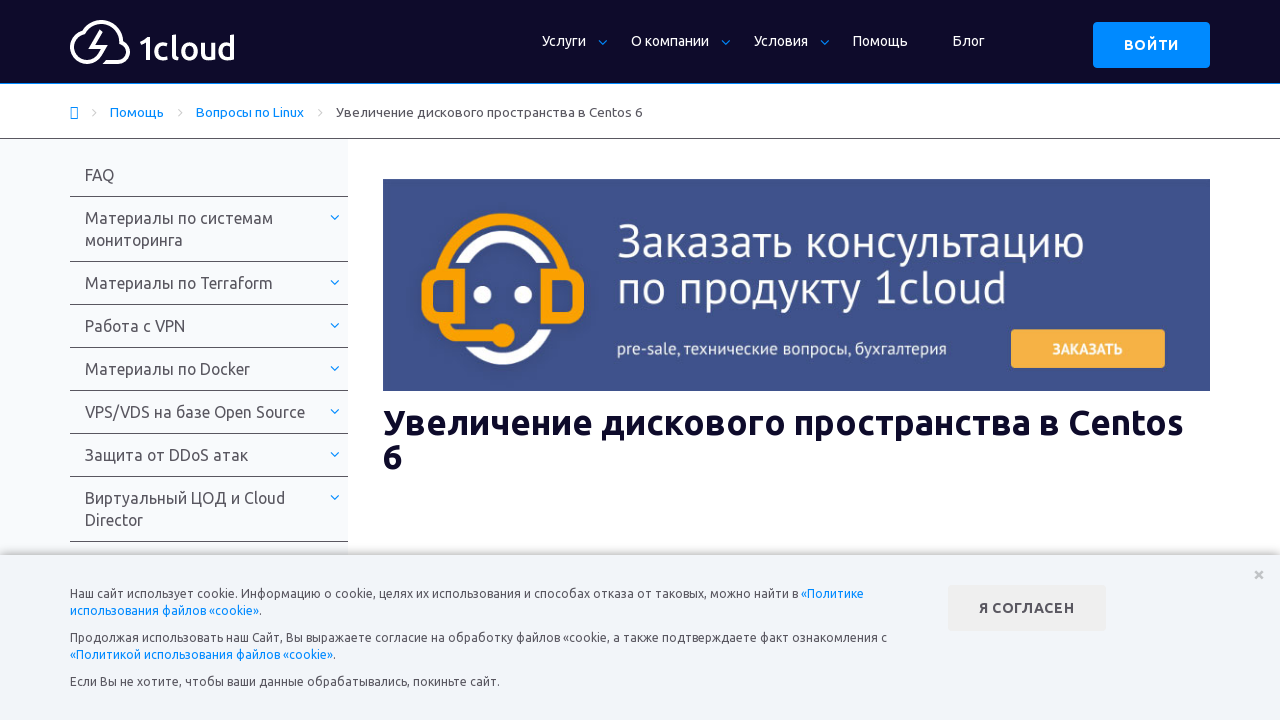

--- FILE ---
content_type: text/html; charset=utf-8
request_url: https://1cloud.ru/help/linux/uvelichenie_diskovogo_prostranstva_centos_65
body_size: 30541
content:
<!DOCTYPE html>
<html lang="ru">
<head>
<meta charset="utf-8" />
<meta name="viewport" content="width=device-width,initial-scale=1" />
<meta name="yandex-verification" content="e01f12707c271f9b" />
<!-- Google Tag Manager -->
<script>
    (function (w, d, s, l, i) {
        w[l] = w[l] || []; w[l].push({
            'gtm.start':
                new Date().getTime(), event: 'gtm.js'
        }); var f = d.getElementsByTagName(s)[0],
            j = d.createElement(s), dl = l != 'dataLayer' ? '&l=' + l : ''; j.async = true; j.src =
                'https://www.googletagmanager.com/gtm.js?id=' + i + dl; f.parentNode.insertBefore(j, f);
    })(window, document, 'script', 'dataLayer', 'GTM-N65D79');</script>
<!-- End Google Tag Manager -->
<link rel="stylesheet" href="/3d-party-scripts/bootstrap-3.3.7/css/bootstrap.min.css">
<link rel="stylesheet preload prefetch" as="style" href="/3d-party-scripts/owl.carousel.css" />
<link rel="stylesheet preload prefetch" as="style" href="/3d-party-scripts/bootstrap-select-1.13.14.min.css" />
<link rel="stylesheet preload prefetch" as="style" href="/3d-party-scripts/jquery-ui-1.14.1.min.css" />
<link rel="stylesheet" href="/css/main" />

<link rel="shortcut icon" href="/img/favicon/favicon.ico">
<meta name="msapplication-config" content="/img/favicon/browserconfig.xml">
<link rel="apple-touch-icon" sizes="57x57" href="/img/favicon/apple-icon-57x57.png">
<link rel="apple-touch-icon" sizes="60x60" href="/img/favicon/apple-icon-60x60.png">
<link rel="apple-touch-icon" sizes="72x72" href="/img/favicon/apple-icon-72x72.png">
<link rel="apple-touch-icon" sizes="76x76" href="/img/favicon/apple-icon-76x76.png">
<link rel="apple-touch-icon" sizes="114x114" href="/img/favicon/apple-icon-114x114.png">
<link rel="apple-touch-icon" sizes="120x120" href="/img/favicon/apple-icon-120x120.png">
<link rel="apple-touch-icon" sizes="144x144" href="/img/favicon/apple-icon-144x144.png">
<link rel="apple-touch-icon" sizes="152x152" href="/img/favicon/apple-icon-152x152.png">
<link rel="apple-touch-icon" sizes="180x180" href="/img/favicon/apple-icon-180x180.png">
<link rel="icon" type="image/png" sizes="192x192" href="/img/favicon/android-icon-192x192.png">
<link rel="icon" type="image/png" sizes="32x32" href="/img/favicon/favicon-32x32.png">
<link rel="icon" type="image/png" sizes="96x96" href="/img/favicon/favicon-96x96.png">
<link rel="icon" type="image/png" sizes="16x16" href="/img/favicon/favicon-16x16.png">
<link rel="manifest" href="/img/favicon/manifest.json">
<meta name="msapplication-TileColor" content="#ffffff">
<meta name="msapplication-TileImage" content="/img/favicon/ms-icon-144x144.png">
<meta name="theme-color" content="#ffffff">

<meta property="og:image" content="https://1cloud.ru/img/logo.png" />
<meta property="og:image:secure_url" content="https://1cloud.ru/img/logo.png" />
<meta property="og:image:type" content="image/png" />
<meta property="og:image:width" content="135" />
<meta property="og:image:height" content="41" />
<meta property="og:image:alt" content="1cloud logo" />
    <link rel="canonical" href="https://1cloud.ru/help/linux/uvelichenie_diskovogo_prostranstva_centos_65" />
    <title>Увеличение дискового пространства сервера CentOS 6.5 | База знаний 1cloud.ru</title>
    <meta name="keywords" content="Увеличить дисковое пространство CentOS 6, расширение диска 1cloud, необходимые команды, пошаговая инструкция" />

        <meta name="description" content="Инструкция по расширению дискового пространства выделенного VPS/VDS сервера CentOS 6.5 от облачного хостинг-провайдера 1cloud.ru: перечень необходимых терминальных команд для настройки диска на уровне ОС." />


    
    <link rel="amphtml" href="/help/amp/linux/uvelichenie_diskovogo_prostranstva_centos_65" />


    <script type="application/ld+json">
        {
        "@context": "http://schema.org",
        "@type": "Organization",
        "url": "https://1cloud.ru/",
        "logo": "https://1cloud.ru/img/logo.svg"
        }
    </script>
</head>
<body>

    <!-- Google Tag Manager (noscript) -->
    <noscript><iframe src="https://www.googletagmanager.com/ns.html?id=GTM-N65D79" height="0" width="0" style="display:none;visibility:hidden"></iframe></noscript>
    <!-- End Google Tag Manager (noscript) -->

    <div id="maincontainer">
        <div role="banner" class="hidden" itemscope itemtype="https://schema.org/WPHeader">
            <span itemprop="name">Увеличение дискового пространства сервера CentOS 6.5 | База знаний 1cloud.ru</span>
            <span itemprop="keywords">Увеличить дисковое пространство CentOS 6, расширение диска 1cloud, необходимые команды, пошаговая инструкция</span>
<span itemprop="description">Инструкция по расширению дискового пространства выделенного VPS/VDS сервера CentOS 6.5 от облачного хостинг-провайдера 1cloud.ru: перечень необходимых терминальных команд для настройки диска на уровне ОС.</span>                    </div>

        

<header class="header main-header">
    <div class="header__top">
        <div class="container">
            <div class="row">
                <div class="logo header__logo col-xs-6 col-xs-offset-2 col-sm-offset-1 col-md-2 col-md-offset-0" role="banner">
                    <a href="/" class="logo__link"><img class="logo__img img-responsive header__logo-img" src="/img/logo_white_horizontal.svg" alt="" width="164" height="44"></a>
                </div>
                <nav class="menu-main menu-top col-md-9 col-lg-8 visible-md visible-lg" itemscope itemtype="https://www.schema.org/SiteNavigationElement">
                    <ul>


<li class="dropdown menu-main__services">
    <a href="/services" class="dropdown-toggle" itemprop="url">Услуги</a>
    <div class="dropdown-menu">
            <div class="menu-main__services-item">
                <span class="menu-main__services-title">
                    <span class="menu-main__services-title-icon">
                        <svg width="16" height="16" viewBox="0 0 16 16" version="1.1" preserveAspectRatio="xMinYMin">
                            <use xlink:href="#img-menu-infrastructure"></use>
                        </svg>
                    </span>
                    <span class="menu-main__services-title-text">Инфраструктура</span>
                </span>
                <ul class="menu-main__services-submenu">
                        <li>
                            <a href="/services/vps-vds">Виртуальный сервер</a>
                        </li>
                        <li>
                            <a href="/services/cloud-servers">VPS/VDS <small>на базе Open Source</small></a>
                        </li>
                        <li>
                            <a href="/services/vdc">Виртуальный ЦОД</a>
                        </li>
                        <li>
                            <a href="/services/private-cloud">Частное облако</a>
                        </li>
                        <li>
                            <a href="/services/rds-vdi">RDS/VDI <small>удалённый рабочий стол</small></a>
                        </li>
                        <li>
                            <a href="/services/licenses">Партнёрские лицензии</a>
                        </li>
                        <li>
                            <a href="/services/colocation">Colocation</a>
                        </li>
                        <li>
                            <a href="/services/disaster-recovery">Disaster Recovery</a>
                        </li>
                        <li>
                            <a href="/services/kubernetes">Kubernetes</a>
                        </li>
                        <li>
                            <a href="/services/baas">BaaS</a>
                        </li>
                </ul>
            </div>
            <div class="menu-main__services-item">
                <span class="menu-main__services-title">
                    <span class="menu-main__services-title-icon">
                        <svg width="16" height="16" viewBox="0 0 16 16" version="1.1" preserveAspectRatio="xMinYMin">
                            <use xlink:href="#img-menu-storage"></use>
                        </svg>
                    </span>
                    <span class="menu-main__services-title-text">Хранение данных</span>
                </span>
                <ul class="menu-main__services-submenu">
                        <li>
                            <a href="/services/cloud-disk">Диск 1cloud <small>файловое хранилище</small></a>
                        </li>
                        <li>
                            <a href="/services/storage">Облачное хранилище S3</a>
                        </li>
                        <li>
                            <a href="/services/veeam-cloud-connect">Veeam Cloud Connect</a>
                        </li>
                </ul>
            </div>
            <div class="menu-main__services-item">
                <span class="menu-main__services-title">
                    <span class="menu-main__services-title-icon">
                        <svg width="16" height="16" viewBox="0 0 16 16" version="1.1" preserveAspectRatio="xMinYMin">
                            <use xlink:href="#img-menu-cdn"></use>
                        </svg>
                    </span>
                    <span class="menu-main__services-title-text">Сети</span>
                </span>
                <ul class="menu-main__services-submenu">
                        <li>
                            <a href="/services/dns">DNS-хостинг</a>
                        </li>
                        <li>
                            <a href="/services/anti-ddos">Anti-DDoS <small>Curator</small></a>
                        </li>
                        <li>
                            <a href="/services/cdn">CDN</a>
                        </li>
                        <li>
                            <a href="/services/sd-wan">SD-WAN</a>
                        </li>
                        <li>
                            <a href="/services/domains">Домены (<span class="new">new</span>)</a>
                        </li>
                </ul>
            </div>
            <div class="menu-main__services-item">
                <span class="menu-main__services-title">
                    <span class="menu-main__services-title-icon">
                        <svg width="16" height="16" viewBox="0 0 16 16" version="1.1" preserveAspectRatio="xMinYMin">
                            <use xlink:href="#img-menu-security"></use>
                        </svg>
                    </span>
                    <span class="menu-main__services-title-text">Безопасность</span>
                </span>
                <ul class="menu-main__services-submenu">
                        <li>
                            <a href="/services/fz-152">Облако ФЗ-152</a>
                        </li>
                        <li>
                            <a href="/services/pci-dss">PCI DSS хостинг</a>
                        </li>
                        <li>
                            <a href="/services/ssl-globalsign">SSL-сертификаты</a>
                        </li>
                        <li>
                            <a href="/services/waf">WAF</a>
                        </li>
                        <li>
                            <a href="/services/soc">SOC</a>
                        </li>
                </ul>
            </div>
            <div class="menu-main__services-item">
                <span class="menu-main__services-title">
                    <span class="menu-main__services-title-icon">
                        <svg width="16" height="16" viewBox="0 0 16 16" version="1.1" preserveAspectRatio="xMinYMin">
                            <use xlink:href="#img-menu-clouds"></use>
                        </svg>
                    </span>
                    <span class="menu-main__services-title-text">Мультиоблако</span>
                </span>
                <ul class="menu-main__services-submenu">
                        <li>
                            <a href="/services/azure">Microsoft Azure</a>
                        </li>
                        <li>
                            <a href="/services/aws">Amazon Web Services</a>
                        </li>
                </ul>
            </div>
    </div>
</li>

<li class="dropdown menu-main__services">
    <a href="/company" class="dropdown-toggle" itemprop="url">О компании</a>
    <div class="dropdown-menu">
            <div class="menu-main__services-item">
                <span class="menu-main__services-title">
                    <span class="menu-main__services-title-icon">
                        <svg width="16" height="16" viewBox="0 0 16 16" version="1.1" preserveAspectRatio="xMinYMin">
                            <use xlink:href="#img-menu-info"></use>
                        </svg>
                    </span>
                    <span class="menu-main__services-title-text">Общая информация</span>
                </span>
                <ul class="menu-main__services-submenu">
                        <li>
                            <a href="/company/contact">Контакты</a>
                        </li>
                        <li>
                            <a href="/company/feedback/1">Отзывы</a>
                        </li>
                        <li>
                            <a href="/news/1">Новости</a>
                        </li>
                        <li>
                            <a href="/blog/1">Блог</a>
                        </li>
                </ul>
            </div>
            <div class="menu-main__services-item">
                <span class="menu-main__services-title">
                    <span class="menu-main__services-title-icon">
                        <svg width="16" height="16" viewBox="0 0 16 16" version="1.1" preserveAspectRatio="xMinYMin">
                            <use xlink:href="#img-menu-dc"></use>
                        </svg>
                    </span>
                    <span class="menu-main__services-title-text">ЦОДы</span>
                </span>
                <ul class="menu-main__services-submenu">
                        <li>
                            <a href="/infrastructure/datacenter-saint-petersburg">ЦОД Санкт-Петербург</a>
                        </li>
                        <li>
                            <a href="/infrastructure/datacenter-moskow">ЦОД Москва</a>
                        </li>
                        <li>
                            <a href="/infrastructure/datacenter-astana">ЦОД Астана</a>
                        </li>
                        <li>
                            <a href="/infrastructure/datacenter-almaty">ЦОД Алма-Ата</a>
                        </li>
                        <li>
                            <a href="/infrastructure/datacenter-minsk">ЦОД Минск</a>
                        </li>
                        <li>
                            <a href="/infrastructure/datacenter-tallinn">ЦОД Таллин</a>
                        </li>
                        <li>
                            <a href="/infrastructure/datacenter-amsterdam">ЦОД Амстердам</a>
                        </li>
                </ul>
            </div>
            <div class="menu-main__services-item">
                <span class="menu-main__services-title">
                    <span class="menu-main__services-title-icon">
                        <svg width="16" height="16" viewBox="0 0 16 16" version="1.1" preserveAspectRatio="xMinYMin">
                            <use xlink:href="#img-menu-structure"></use>
                        </svg>
                    </span>
                    <span class="menu-main__services-title-text">Структура облака</span>
                </span>
                <ul class="menu-main__services-submenu">
                        <li>
                            <a href="/infrastructure/panel-upravleniya">Панель управления</a>
                        </li>
                        <li>
                            <a href="/infrastructure/hardware">Оборудование</a>
                        </li>
                        <li>
                            <a href="/infrastructure/arkhitektura-oblaka-1cloud">Архитектура облака</a>
                        </li>
                        <li>
                            <a href="/infrastructure/puly-resursov">Пулы ресурсов</a>
                        </li>
                </ul>
            </div>
    </div>
</li>
    <li class="dropdown">
        <a href="/conditions" class="dropdown-toggle" itemprop="url">Условия</a>
        <ul class="dropdown-menu">
                <li>
                    <a href="/conditions/paymentrule">Стоимость</a>
                </li>
                <li>
                    <a href="/conditions/useragreement">Оферта</a>
                </li>
                <li>
                    <a href="/conditions/sla">SLA</a>
                </li>
                <li>
                    <a href="/conditions/referral">Партнёрская программа</a>
                </li>
                <li>
                    <a href="/conditions/test-period">Тестовый период</a>
                </li>
        </ul>
    </li>

    <li itemprop="name">
        <a href="/help" itemprop="url">Помощь</a>
    </li>

    <li itemprop="name">
        <a href="/blog" itemprop="url">Блог</a>
    </li>
                    </ul>
                </nav>
                <div class="header__right col-lg-2">
                    <div class="header__right-block visible-xs visible-md">
                        <a class="header__icon oc-icon-user hidden" id="header-icon-user" href="https://panel.1cloud.ru/" data-title="Вход/Регистрация" data-title-active="Панель управления"></a>
                    </div>
                    <div class="header__right-block visible-sm visible-lg">
                        <a class="btn btn-secondary hidden" id="header-reg-btn" href="https://panel.1cloud.ru/" data-title="Войти" data-title-active="Панель управления">Войти</a>
                    </div>
                </div>
            </div>
        </div>
    </div>
</header>


<svg display="none">
    <defs>
        <g id="img-menu-backup">
            <path xmlns="http://www.w3.org/2000/svg" d="M16 1v6l3.25-3z" transform="translate(-8 -.5)" />
            <path xmlns="http://www.w3.org/2000/svg" d="M15.213 8.035l-1.5 1.5A4 4 0 1 1 10 7V5a6 6 0 1 0 5.215 3.035z" transform="translate(-1.998 -2.5)" />
        </g>
        <g id="img-menu-cdn">
            <path xmlns="http://www.w3.org/2000/svg" d="M9 2a7 7 0 1 0 7 7 7 7 0 0 0-7-7zm4.9 6h-1.225a9.1 9.1 0 0 0-1-3.225A5 5 0 0 1 13.9 8zM9 13.61A7 7 0 0 1 7.33 10h3.32A6.94 6.94 0 0 1 9 13.61zM7.33 8A7 7 0 0 1 9 4.39 6.94 6.94 0 0 1 10.65 8zm-1-3.2a8.96 8.96 0 0 0-1 3.2H4.1a5 5 0 0 1 2.21-3.205zM4.1 10h1.2a8.96 8.96 0 0 0 1 3.205A5 5 0 0 1 4.1 10zm7.565 3.225a9.1 9.1 0 0 0 1-3.225H13.9a5 5 0 0 1-2.235 3.225z" transform="translate(-1 -1)" />
        </g>
        <g id="img-menu-clouds">
            <path xmlns="http://www.w3.org/2000/svg" d="M3.749 10.112a2.745 2.745 0 0 1 .965-4.345l.32-.145.16-.33a4 4 0 0 1 7.135-.1 6 6 0 0 1 2.41 1.155A6 6 0 0 0 3.584 4.092a4.745 4.745 0 0 0-.5 8.07 4.5 4.5 0 0 1 .665-2.05z" transform="translate(-.534 -.542)" />
            <path xmlns="http://www.w3.org/2000/svg" d="M14.015 21h-3.5a3.5 3.5 0 0 1-1.165-6.8 5 5 0 1 1 4.665 6.8zm0-8a3 3 0 0 0-2.91 2.28l-.16.645-.655.1A1.5 1.5 0 0 0 10.515 19h3.5a3 3 0 0 0 0-6z" transform="translate(-3.515 -5.499)" />
        </g>
        <g id="img-menu-extra">
            <circle xmlns="http://www.w3.org/2000/svg" cx="2" cy="2" r="2" transform="translate(6 6)" />
            <circle xmlns="http://www.w3.org/2000/svg" cx="2" cy="2" r="2" transform="translate(11 6)" />
            <circle xmlns="http://www.w3.org/2000/svg" cx="2" cy="2" r="2" transform="translate(1 6)" />
        </g>
        <g id="img-menu-infrastructure">
            <path xmlns="http://www.w3.org/2000/svg" d="M12.564 16.08H5.776a4.777 4.777 0 0 1-2.233-9 6.035 6.035 0 0 1 11.28 2.786 3.52 3.52 0 0 1-2.258 6.216zM8.793 6.023a4.023 4.023 0 0 0-3.611 2.263l-.161.332-.337.146a2.766 2.766 0 0 0 1.091 5.305h6.789a1.509 1.509 0 0 0 .744-2.821l-.548-.312.045-.7v-.191a4.023 4.023 0 0 0-4.012-4.022z" transform="translate(-.495 -2)" />
        </g>
        <g id="img-menu-security">
            <path xmlns="http://www.w3.org/2000/svg" d="M9.511 16.1l-.436-.21C4.593 13.71 3 11.657 3 4.469V3.7l6.511-1.77 6.511 1.77v.766c0 7.187-1.593 9.241-6.075 11.419zM5 5.231c.1 5.7 1.312 7.037 4.508 8.64 3.19-1.6 4.408-2.935 4.508-8.64L9.511 4z" transform="translate(-1.497 -.963)" />
        </g>
        <g id="img-menu-storage">
            <path xmlns="http://www.w3.org/2000/svg" d="M10.5 23.1L5 20.65V16h2v3.35l3.5 1.55 3.5-1.55V16h2v4.65z" transform="translate(-2.5 -8)" />
            <path xmlns="http://www.w3.org/2000/svg" d="M9.67 12L8.635 9.93 7.6 12 1.27 9.185 3.4 4.93 8.635 2.6l5.235 2.33L16 9.185zm.32-3.825L10.6 9.4l2.67-1.2-.635-1.24zm-6 .03L6.66 9.4l.61-1.22-2.635-1.22zM6.635 5.68l2 .915 2-.915-2-.88z" transform="translate(-.635 -1.3)" />
        </g>
        <g id="img-menu-structure">
            <path xmlns="http://www.w3.org/2000/svg" d="M11 11H9v-1h3a3 3 0 0 0 .92-5.84 5 5 0 0 0-9-2A4 4 0 0 0 5 10h2v1H5a3 3 0 0 0-3 3H1v2h4v-2H4a1 1 0 0 1 1-1h2v1H6v2h4v-2H9v-1h2a1 1 0 0 1 1 1h-1v2h4v-2h-1a3 3 0 0 0-3-3zM3 6a2 2 0 0 1 1.44-1.9l.68-.2.4-.59a2.989 2.989 0 0 1 5.42 1.18l.21 1.2 1.15.37A1 1 0 0 1 12 8H5a2 2 0 0 1-2-2z" />
        </g>
        <g id="img-menu-dc">
            <path xmlns="http://www.w3.org/2000/svg" d="M13 1H3a2 2 0 0 0-2 2v10a2 2 0 0 0 2 2h10a2 2 0 0 0 2-2V3a2 2 0 0 0-2-2zM3 13V9h10V7H3V3h10v10z" />
            <path xmlns="http://www.w3.org/2000/svg" d="M0 0H4V2H0z" transform="translate(8 4)" />
            <path xmlns="http://www.w3.org/2000/svg" d="M0 0H4V2H0z" transform="translate(8 10)" />
            <path xmlns="http://www.w3.org/2000/svg" d="M0 0H2V2H0z" transform="translate(4 4)" />
            <path xmlns="http://www.w3.org/2000/svg" d="M0 0H2V2H0z" transform="translate(4 10)" />
        </g>
        <g id="img-menu-info">
            <path xmlns="http://www.w3.org/2000/svg" d="M13.79 6.44A6 6 0 0 0 3.26 4.33 5 5 0 0 0 5 14c2.82 0 4-1.79 5-4.68L10.39 8H7.62l1.27-2.55-1.78-.9L4.38 10h3.17C6.73 11.84 6 12 5 12a3 3 0 0 1-1-5.8l.49-.2.35-.45a4 4 0 0 1 7 1.41l.23.86.8.41A1.981 1.981 0 0 1 12 12h-2l-1 2h3a4 4 0 0 0 1.79-7.56z" />
        </g>
        <g id="img-menu-solutions">
            <path xmlns="http://www.w3.org/2000/svg" d="M8 16a8.16 8.16 0 0 1-1.39-.12l-.73-.13-.24-2a6.73 6.73 0 0 1-.76-.38 5.82 5.82 0 0 1-.71-.47l-1.82.77-.48-.57a7.53 7.53 0 0 1-.8-1.1 8.49 8.49 0 0 1-.59-1.26L.23 10l1.58-1.15a6.05 6.05 0 0 1 0-1.7L.23 6l.25-.7A8.49 8.49 0 0 1 1.07 4a7.53 7.53 0 0 1 .8-1.14l.48-.57 1.82.77a6.58 6.58 0 0 1 .7-.47 7.85 7.85 0 0 1 .77-.38l.24-2 .73-.09a8.11 8.11 0 0 1 2.78 0l.73.13.24 2a6.73 6.73 0 0 1 .76.38 5.82 5.82 0 0 1 .71.47l1.82-.77.48.57a7.53 7.53 0 0 1 .8 1.1 8.49 8.49 0 0 1 .59 1.26l.25.7-1.58 1.19a6.05 6.05 0 0 1 0 1.7L15.77 10l-.25.7a8.49 8.49 0 0 1-.59 1.3 7.53 7.53 0 0 1-.8 1.14l-.48.57-1.82-.77a6.58 6.58 0 0 1-.7.47 7.85 7.85 0 0 1-.77.38l-.24 2-.73.13A8.16 8.16 0 0 1 8 16zm-.32-2h.64l.22-1.72.63-.19a4.26 4.26 0 0 0 1.78-1l.48-.46 1.6.67.17-.3.15-.28L12 9.67l.12-.67a4.15 4.15 0 0 0 0-2.06L12 6.33l1.39-1L13.2 5l-.2-.27-1.6.67-.4-.46a4.26 4.26 0 0 0-1.78-1l-.63-.19L8.32 2h-.64l-.22 1.73-.63.19a4.26 4.26 0 0 0-1.78 1l-.48.46L3 4.73 2.8 5l-.15.28L4 6.33 3.88 7a4.15 4.15 0 0 0 0 2l.12.67-1.35 1.05.15.28.17.27 1.6-.67.48.46a4.26 4.26 0 0 0 1.78 1l.63.19z" />
            <path xmlns="http://www.w3.org/2000/svg" d="M8 11a3 3 0 1 1 3-3 3 3 0 0 1-3 3zm0-4a1 1 0 1 0 1 1 1 1 0 0 0-1-1z" />
        </g>
        <g id="img-menu-realization">
            <path xmlns="http://www.w3.org/2000/svg" d="M12.564 16.08H5.776a4.777 4.777 0 0 1-2.233-9 6.035 6.035 0 0 1 11.28 2.786 3.52 3.52 0 0 1-2.258 6.216zM8.793 6.023a4.023 4.023 0 0 0-3.611 2.263l-.161.332-.337.146a2.766 2.766 0 0 0 1.091 5.305h6.789a1.509 1.509 0 0 0 .744-2.821l-.548-.312.045-.7v-.191a4.023 4.023 0 0 0-4.012-4.022z" transform="translate(-.495 -2)" />
        </g>
        <g id="img-menu-consulting">
            <path xmlns="http://www.w3.org/2000/svg" d="M8 3a5 5 0 1 1-5 5 5 5 0 0 1 5-5m0-2a7 7 0 1 0 7 7 7 7 0 0 0-7-7z" />
            <path xmlns="http://www.w3.org/2000/svg" d="M11 5L7 7l-2 4 4-2 2-4z" />
        </g>
    </defs>
</svg>


        
        <div class="smallnav hidden-xs">
            <div class="container">
                <div class="row">
                    
<div class="breadcrumb-list col-sm-12 pull-left hidden-xs">
    <ol class="breadcrumb" itemscope itemtype="https://schema.org/BreadcrumbList">
        <li class="home" itemprop="itemListElement" itemscope itemtype="https://schema.org/ListItem">
            <meta itemprop="position" content="0">
            <a itemprop="item" href="/">
                <span itemprop="name">Главная</span>
            </a>
        </li>
            <li itemprop="itemListElement" itemscope itemtype="https://schema.org/ListItem">
                <meta itemprop="position" content="1">
                <a itemprop="item" href="/help">
                    <span itemprop="name">Помощь</span>
                </a>
            </li>
            <li itemprop="itemListElement" itemscope itemtype="https://schema.org/ListItem">
                <meta itemprop="position" content="2">
                <a itemprop="item" href="/help/linux">
                    <span itemprop="name">Вопросы по Linux</span>
                </a>
            </li>
            <li class="active" itemprop="itemListElement" itemscope itemtype="https://schema.org/ListItem">
                <meta itemprop="position" content="3">
                <a itemprop="item" href="/help/linux/uvelichenie_diskovogo_prostranstva_centos_65">
                    <span itemprop="name">Увеличение дискового пространства в Centos 6</span>
                </a>
            </li>
    </ol>
</div>

                </div>
            </div>
        </div>
        <section class="main-content main-content--sidebar">
            <div class="container">
                <div class="row">
                    <main class="content col-xs-12 col-md-9 pull-right">
                        




<a href="https://panel.1cloud.ru/consultation/request" target="_blank" class="help__banner-webinar" title="Консультация по продукту 1cloud" onclick="reachCounterGoal('help-consult-banner', 'banner', 'Увеличение дискового пространства в Centos 6');">
    <picture>
        <source srcset="/img/help-consult-banner-sm.jpg" media="(max-width: 767px)">
        <img class="img-responsive" src="/img/help-consult-banner.jpg" width="860" height="220" alt="Консультация по продукту 1cloud" />
    </picture>
</a>

<script type="application/ld+json">
{
    "@context": "https://schema.org/",
    "@type": "CreativeWorkSeries",
    "name": "Увеличение дискового пространства в Centos 6",
    "aggregateRating": {
        "@type": "AggregateRating",
        "ratingValue": "5,0",
        "bestRating": "5",
        "ratingCount": "3"
    }
}
</script>

<div class="help code" itemscope itemtype="https://schema.org/Article">
	<div class="content__block blog__content" id="help-content">
		<h1 class="heading__text heading__text--left" itemprop="name">Увеличение дискового пространства в Centos 6</h1>

        <input name="__RequestVerificationToken" type="hidden" value="CfDJ8PKwYnOmLABKl7RYgNi-dBJr81VkylN8XgiIFLGo7f_wMq5odvmoYykNgvVbkk3U8ldz9Q_qacf5AjO_APQYAuloX-6GpC0Kcm6MGNDhHUo8WBx_TsjxRRo3KZtig_icZtrDHK9tFc6dlWEUe2DGDgI" />

			<div id="video-schema" itemid="https://www.youtube.com/embed/KMwH4JMbdVk" itemprop="video" itemscope itemtype="https://schema.org/VideoObject">
				<div id="video-schema-meta">
					<span itemprop="description">Подробно рассказываем как разметить дисковое пространство в Centos 6.10, после увеличения объема диска в панели управления сервиса 1cloud.ru</span>
					<span itemprop="duration">T3M21S</span>
					<link itemprop="url" href="https://www.youtube.com/watch?v=KMwH4JMbdVk" />
					<link itemprop="thumbnailUrl" href="https://www.youtube.com/watch?v=KMwH4JMbdVk" />
					<span itemprop="name">Увеличение диска в Centos 6.10</span>
					<span itemprop="uploadDate">2019-04-10</span>
					<span itemprop="isFamilyFriendly">true</span>
					<span itemprop="thumbnail" itemscope itemtype="https://schema.org/ImageObject">
						<img itemprop="contentUrl" src="https://img.youtube.com/vi/KMwH4JMbdVk/0.jpg" />
						<span itemprop="width">640</span>
						<span itemprop="height">360</span>
					</span>
				</div>
				<iframe width="560" height="315" src="https://www.youtube.com/embed/KMwH4JMbdVk" frameborder="0" allowfullscreen></iframe>
			</div>
		<div itemprop="articleBody">
			<p>После увеличения диска в панели управления, необходимо сделать его доступным для операционной системы:</p>
Откройте терминал (см. <a href="/help/linux/Kak_podkljuchitsja_k_Linux_serveru" target="_blank">инструкцию по подключению</a>) под пользователем root и введите следующие команды:<br />
<code>[root@CentOSx64 ~]# echo 1 &gt; /sys/block/sda/device/rescan</code> Установите и запустите утилиту parted:<br />
<code>[root@CentOSx64 ~]# yum -y install parted<br />
[root@CentOSx64 ~]# parted</code> Далее выполните команды в интерфейсе утилиты parted:<br />
<code>(parted) p<br />
Model: VMware Virtual disk (scsi)<br />
Disk /dev/sda: ZZ.ZGB<br />
...</code> Запоминаем размер диска ZZ.ZGB<br />
<code>(parted) resize<br />
Partition number? 3</code> Значение &quot;Start&quot; оставляем по умолчанию - нажимаем Enter<br />
<code>Start? [XXXMB]?</code> Значение &quot;End&quot; - вводим новый размер диска в гигабайтах - значение из вывода (parted) p, которое запомнили ранее<br />
<code>End? [YY.YGB]? ZZ.ZGB</code> Выходим из parted:<br />
<code>(parted) quit</code> Отобразится следующая информация:

<pre>
Information: You may need to update /etc/fstab.</pre>

<div class="help__onecloudweb hidden">
<div class="help__conversion help__conversion--horizontal">
<div class="help__conversion-header">Услуги 1cloud</div>

<h4 class="help__conversion-title"><a href="https://1cloud.ru/services/vps-vds/linux-centos-vps/?utm_source=help&amp;utm_campaign=banner-linux-centos-vps&amp;utm_content=horizontal" target="_blank">Виртуальный сервер CentOS</a></h4>

<div class="help__conversion-text">
<ul>
	<li>Бесплатное тестирование</li>
	<li>Стоимость от 0,4 руб./час</li>
	<li>Безлимитный трафик</li>
</ul>
</div>

<div class="help__conversion-footer"><a href="https://1cloud.ru/services/vps-vds/linux-centos-vps/?utm_source=help&amp;utm_campaign=banner-centos&amp;utm_content=horizontal" target="_blank">Подробнее &gt;&gt;</a></div>
</div>
</div>
<br />
Запустите fdisk:<br />
<code>[root@CentOSx64 ~]# fdisk /dev/sda</code> Далее выполните команды в интерфейсе утилиты fdisk:<br />
Создаем раздел:<br />
<code>Command (m for help): n</code> Выбираем тип раздела - логический (L)<br />
<code>Select (default p): l</code><br />
Принимаем значения по умолчанию - нажимаем два раза Enter:<br />
<code>First sector (XXX-YYY, default ZZZ):<br />
Last sector, +sectors or +size{K,M,G} (XXX-YYY, default ZZZ):</code> Меняем тип раздела, при этом указываем номер последнего раздела (в примере обозначено как <b>X</b> и выделено <b>жирным</b>) и запоминаем его<br />
<code>Command (m for help): t<br />
Partition number (1-<b>X</b>): <b>X</b><br />
Hex code (type L to list codes): 8e<br />
...<br />
Command (m for help): w</code><br />
Сообщаем ядру об изменениях: <code>[root@CentOSx64 ~]# partx -v -a /dev/sda</code> В отобразившемся ответе видим строку

<pre>
...
/dev/sda: added partition #X
...</pre>
Инициализируем раздел, вместо Х опять используем номер раздела, который мы запомнили ранее <code>[root@CentOSx64 ~]# pvcreate /dev/sdaX</code>

<pre>
Physical volume &quot;/dev/sdaX&quot; successfully created</pre>
<br />
Добавляем физический раздел к существующей группе томов: <code>[root@CentOSx64 ~]# vgextend vg_centos65x64 /dev/sdaX</code>

<pre>
Volume group &quot;vg_centos65x64&quot; successfully extended
</pre>
Расширяем логический том <code>[root@CentOSx64 ~]# lvextend -l +100%FREE /dev/vg_centos65x64/lv_root</code>

<pre>
Extending logical volume lv_root to YY.ZZ GiB
Logical volume lv_root successfully resized</pre>
Расширяем файловую систему <code>[root@CentOSx64 ~]# resize2fs /dev/vg_centos65x64/lv_root</code>

<div class="help__onecloudweb hidden">
<p class="text-center"><a href="https://1cloud.ru/help/billing/test-period" target="_blank"><img alt="Тестирование сервера" height="304" src="https://static.1cloud.ru/img/help/help-checked-2.png" width="784" /></a></p>
</div>

<p>Готово.</p>

<div class="help__onecloudweb hidden">&nbsp;
<p><b>P. S. Другие инструкции:</b></p>

<ul>
	<li><a href="/help/linux/Natrojka_setevogo_adaptera_CentOS" target="_blank">Настройка сетевого адаптера в CentOS</a></li>
	<li><a href="/help/linux/Uvelichenie_diskovogo_prostranstva_CentOS_7" target="_blank">Увеличение дискового пространства в CentOS 7</a></li>
	<li><a href="/help/linux/Kak-ustanovit-LEMP-stek-na-Centos-6" target="_blank">Как установить LEMP-стек (Linux, nginx, MySQL, PHP) на CentOS 6</a></li>
	<li><a href="/help/linux/Uvelichenie_diskovogo_prostranstva_Ubuntu_14" target="_blank">Увеличение дискового пространства в Ubuntu 14</a></li>
</ul>
</div>
		</div>


		<div class="form-group">
<div class="oc-share">
	<em>Поделиться в соцсетях: </em>
	<div id="onecloud-share"></div>
</div>
<script src="https://yastatic.net/share2/share.js"></script>
<script>
	(function initShareBlock() {
		var shareBlock = document.getElementById('onecloud-share');
		var share = Ya.share2(shareBlock, {
			theme: {
				services: 'vkontakte,twitter,telegram',
				counter: false,
				lang: 'ru',
				size: 'm',
				bare: false
			}
		});
	})();
</script>		</div>

		<hr />

		<div class="rating__block">
			<span class="rating rating-block-width"></span>
			<span class="rating__text" id="rating-average">Средняя оценка: <strong>5,0</strong>, всего оценок: <span>3</span></span>
			<span class="rating__text form-message bg-info hidden" id="rating-success">Спасибо за Вашу оценку!</span>
			<span class="rating__text form-message bg-danger hidden" id="rating-error">К сожалению, проголосовать не получилось. Попробуйте позже</span>
			<meta itemprop="bestRating" content="5">
		</div>

		<span itemprop="inLanguage" class="hidden">ru</span>
		<div itemprop="author" class="hidden" itemscope itemtype="https://schema.org/Organization">
			<div itemprop="address" itemscope itemtype="https://schema.org/PostalAddress">
				<span itemprop="postalCode">191014</span>
				<span itemprop="addressLocality">Санкт-Петербург</span>
				<span itemprop="streetAddress">ул. Кирочная, 9</span>
			</div>
			<a itemprop="telephone" href="tel:+78123138833">+7(812)313-88-33</a>
			<div itemprop="logo" itemscope itemtype="https://schema.org/ImageObject">
				<img src="https://1cloud.ru/img/logo.png" />
				<link itemprop="url" href="https://1cloud.ru/img/logo.png" />
				<span itemprop="width">235</span>
				<span itemprop="height">70</span>
			</div>
			<span itemprop="name">1cloud ltd</span>
		</div>
		<span itemprop="datePublished" class="hidden">2019-04-10</span>
		<span itemprop="headline" class="hidden">Увеличение дискового пространства в Centos 6</span>
		<div itemprop="publisher" class="hidden" itemscope itemtype="https://schema.org/Organization">
			<div itemprop="address" itemscope itemtype="https://schema.org/PostalAddress">
				<span itemprop="postalCode">191014</span>
				<span itemprop="addressLocality">Санкт-Петербург</span>
				<span itemprop="streetAddress">ул. Кирочная, 9</span>
			</div>
			<a itemprop="telephone" href="tel:+78123138833">+7(812)313-88-33</a>
			<div itemprop="logo" itemscope itemtype="https://schema.org/ImageObject">
				<img src="/img/logo.png" />
				<link itemprop="url" href="/img/logo.png" />
				<span itemprop="width">235</span>
				<span itemprop="height">70</span>
			</div>
			<span itemprop="name">1cloud ltd</span>
		</div>

		<span itemprop="dateModified" class="hidden">2019-04-10</span>
		<a itemprop="mainEntityOfPage" href="/help/linux/uvelichenie_diskovogo_prostranstva_centos_65" class="hidden">Увеличение дискового пространства в Centos 6</a>
		<div itemprop="image" class="hidden" itemscope itemtype="https://schema.org/ImageObject">
			<img src="https://1cloud.ru/content/img/help/cover/21.jpg" />
			<link itemprop="url" href="https://1cloud.ru/content/img/help/cover/21.jpg" />
			<span itemprop="width">600</span>
			<span itemprop="height">auto</span>
		</div>
	</div>
</div>

<footer class="content__footer">
    <div class="row">
        <div class="blog col-xs-12">
            <span class="blog__meta">
                <span class="blog__meta-item blog__meta-item--update">Последнее обновление: 10.04.2019</span>
            </span>
        </div>
        
<div class="pages col-xs-12 col-sm-6">
    <nav class="pages-nav">
            <a href="/help/linux/natrojka_setevogo_adaptera_ubuntu" class="pages-nav__prev" title="Настройка сетевого адаптера в Ubuntu, Debian">Настройка сетевого адаптера в Ubuntu, Debian</a>
            <a href="/help/linux/kak_uznat_kakoj_komponent_ispolzuet_tcp_port_80" class="pages-nav__next" title="Как узнать, какой компонент использует TCP-порт 80">Как узнать, какой компонент использует TCP-порт 80</a>
    </nav>
</div>
    </div>
</footer>
                    </main>
                    
<aside class="sidebar col-xs-12 col-md-3" itemscope itemtype="https://schema.org/WPSideBar">
    <nav class="sidebar__menu">
        <ul>
                        <li><a href="/help" itemprop="url">FAQ</a></li>
                    <li class="dropdown">
                        <a class="dropdown-toggle" href="/help/monitoring_system_helps" itemprop="url">Материалы по системам мониторинга</a>
                        <ul class="dropdown-menu dropdown-menu--relative">
                                <li><a href="/help/monitoring_system_helps/grafana_ubuntu_18_install">Установка Grafana на Ubuntu 18/20</a></li>
                                <li><a href="/help/monitoring_system_helps/receive_alerts_in_telegram">Получение алертов от AlertManager в Telegram</a></li>
                                <li><a href="/help/monitoring_system_helps/node_export_install_ubuntu_18">Установка node exporter на Ubuntu 18/20</a></li>
                                <li><a href="/help/monitoring_system_helps/alertmanager_install_ubuntu_18">Установка AlertManager на Ubuntu 18</a></li>
                                <li><a href="/help/monitoring_system_helps/prometheus_install_on_ubuntu">Установка и настройка Prometheus на Ubuntu 18</a></li>
                        </ul>
                    </li>
                    <li class="dropdown">
                        <a class="dropdown-toggle" href="/help/terraform_manuals" itemprop="url">Материалы по Terraform</a>
                        <ul class="dropdown-menu dropdown-menu--relative">
                                <li><a href="/help/terraform_manuals/vcd_install">Установка vcd провайдера на Terraform</a></li>
                                <li><a href="/help/terraform_manuals/go_ubuntu_install">Установка GoLang на Ubuntu 18-20</a></li>
                                <li><a href="/help/terraform_manuals/terraform_install_ubuntu">Установка Terraform на Ubuntu 18-20</a></li>
                        </ul>
                    </li>
                    <li class="dropdown">
                        <a class="dropdown-toggle" href="/help/vpn_manuals" itemprop="url">Работа с VPN</a>
                        <ul class="dropdown-menu dropdown-menu--relative">
                                <li><a href="/help/vpn_manuals/outline_vpn_manual">Outline — Open source VPN c GUI</a></li>
                                <li><a href="/help/vpn_manuals/wireguard_vpn_on_vps">Установка Wireguard VPN на VPS</a></li>
                        </ul>
                    </li>
                    <li class="dropdown">
                        <a class="dropdown-toggle" href="/help/docker" itemprop="url">Материалы по Docker</a>
                        <ul class="dropdown-menu dropdown-menu--relative">
                                <li><a href="/help/docker/5_docker_tricks">5 приемов оптимизации сборки Docker-образов</a></li>
                                <li><a href="/help/docker/manual_yaml">Краткий мануал по YAML</a></li>
                                <li><a href="/help/docker/docker_container">Команды Docker по работе с контейнерами</a></li>
                                <li><a href="/help/docker/docker_image_work">Команды Docker для работы с образами</a></li>
                                <li><a href="/help/docker/dockerfile_work">Работа с Dockerfile</a></li>
                                <li><a href="/help/docker/docker_install_ubuntu_18">Установка Docker на Ubuntu 18 и 20</a></li>
                        </ul>
                    </li>
                    <li class="dropdown">
                        <a class="dropdown-toggle" href="/help/open_source_vps_vds" itemprop="url">VPS/VDS на базе Open Source</a>
                        <ul class="dropdown-menu dropdown-menu--relative">
                                <li><a href="/help/open_source_vps_vds/easy_connect_vps">Как быстро подключиться к виртуальным серверам 1cloud по SSH</a></li>
                                <li><a href="/help/open_source_vps_vds/manage-vps-vds">Управление сервером VPS/VDS</a></li>
                                <li><a href="/help/open_source_vps_vds/create-vps-vds">Создание сервера VPS/VDS</a></li>
                                <li><a href="/help/open_source_vps_vds/what-is-vps-vds-open-source">Что такое VPS/VDS на базе Open Source?</a></li>
                        </ul>
                    </li>
                    <li class="dropdown">
                        <a class="dropdown-toggle" href="/help/ddos_protection" itemprop="url">Защита от DDoS атак</a>
                        <ul class="dropdown-menu dropdown-menu--relative">
                                <li><a href="/help/ddos_protection/podmena-a-zapisi">Инструкция о подмене А-записи</a></li>
                                <li><a href="/help/ddos_protection/understanding-ddos-protection">Общие сведения об услуге Anti-DDoS Qrator</a></li>
                        </ul>
                    </li>
                    <li class="dropdown">
                        <a class="dropdown-toggle" href="/help/publiccloud" itemprop="url">Виртуальный ЦОД и Cloud Director</a>
                        <ul class="dropdown-menu dropdown-menu--relative">
                                <li><a href="/help/publiccloud/about_cloud_director">Общая информация по работе в VMware Cloud Director</a></li>
                                <li><a href="/help/publiccloud/vdc_vm_app_routed_connect">Подключение VM и vAPP к маршрутизируемой сети</a></li>
                                <li><a href="/help/publiccloud/vdc_create_routed_web">Создание и настройка маршрутизируемой сети</a></li>
                                <li><a href="/help/publiccloud/vdc_test_connect_vm_to_isolate_web">Проверка подключения VM к изолированной сети</a></li>
                                <li><a href="/help/publiccloud/vdc_connect_vm_vapp_to_isolated_web">Подключение VM и vAPP к изолированной сети</a></li>
                                <li><a href="/help/publiccloud/vdc_isolated_network_create">Создание и настройка изолированной сети</a></li>
                                <li><a href="/help/publiccloud/vdc_vapp_tuning">Настройка контейнера vAPP</a></li>
                                <li><a href="/help/publiccloud/vdc_vapp_actions">Управление контейнером vAPP</a></li>
                                <li><a href="/help/publiccloud/vdc_vapp_create">Создание контейнера vAPP</a></li>
                                <li><a href="/help/publiccloud/vdc_vapp_about">Что такое контейнеры vAPP?</a></li>
                                <li><a href="/help/publiccloud/vdc_vm_tuning">Настройка виртуальной машины</a></li>
                                <li><a href="/help/publiccloud/vdc_vm_setup">Управление виртуальной машиной</a></li>
                                <li><a href="/help/publiccloud/vdc_vm_create">Создание виртуальной машины</a></li>
                                <li><a href="/help/publiccloud/vdc-vmware-vm">Что такое виртуальная машина?</a></li>
                                <li><a href="/help/publiccloud/vdc_interface">Интерфейс виртуального ЦОДа</a></li>
                                <li><a href="/help/publiccloud/what-is-public-cloud">Что такое Виртуальный ЦОД?</a></li>
                        </ul>
                    </li>
                    <li class="dropdown">
                        <a class="dropdown-toggle" href="/help/projects" itemprop="url">Проекты</a>
                        <ul class="dropdown-menu dropdown-menu--relative">
                                <li><a href="/help/projects/upravlenie-rolyami-uchastnikov-proekta">Управление ролями участников проекта</a></li>
                                <li><a href="/help/projects/udalenie-proekta-v-paneli-upravleniya">Удаление проекта</a></li>
                                <li><a href="/help/projects/sozdanie-proektov-v-paneli-upravleniya">Создание проекта</a></li>
                        </ul>
                    </li>
                    <li class="dropdown">
                        <a class="dropdown-toggle" href="/help/security" itemprop="url">Безопасность</a>
                        <ul class="dropdown-menu dropdown-menu--relative">
                                <li><a href="/help/security/prosmotr-i-upravlenie-protsessami-linux-s-pomoshhyu-top">Просмотр и управление процессами Linux с помощью top</a></li>
                                <li><a href="/help/security/ispolzovanie-komandy-ps-dlya-prosmotra-protsessov-linux">Использование команды ps для просмотра процессов Linux</a></li>
                                <li><a href="/help/security/ispolzovanie-firewalld-na-centos">Использование FirewallD на CentOS</a></li>
                                <li><a href="/help/security/upravlenie-brandmauerom-centos-system-config-firewall">Управление брандмауэром CentOS с помощью system-config-firewall</a></li>
                                <li><a href="/help/security/ustanovka-firestarter-na-linux">Установка Firestarter на Linux</a></li>
                                <li><a href="/help/security/firewall-nastrojka-seti">Firewall: настройка межсетевого экрана сети в панели управления 1cloud</a></li>
                                <li><a href="/help/security/firewall-nastrojka-servera">Firewall: настройка межсетевого экрана сервера в панели управления 1cloud</a></li>
                                <li><a href="/help/security/ispolzovanie-utility-ufw-na-inux">Использование утилиты UFW на Linux</a></li>
                                <li><a href="/help/security/audit-processov-linux-c-pomoshju-autrace">Аудит процессов Linux с помощью утилиты Autrace</a></li>
                                <li><a href="/help/security/audit-linux-c-pomoshju-auditd">Настройка и аудит системы Linux с помощью демона Auditd</a></li>
                                <li><a href="/help/security/nastroika-tripwire-dlya-proverki-tselosnosti-failov">Установка и настройка tripwire для проверки целостности файлов</a></li>
                                <li><a href="/help/security/nastroika-sistemy-veracrypt">Шифрование операционной системы Windows с помощью VeraCrypt</a></li>
                                <li><a href="/help/security/nastroika-diska-veracrypt">Настройка шифрования диска с данными на Windows с помощью VeraCrypt</a></li>
                                <li><a href="/help/security/sozdanie-shifrovannogo-razdela-luks-na-linux">Создание шифрованного LUKS раздела на Linux</a></li>
                                <li><a href="/help/security/ispolzovanie-iptables-na-linux">Использование утилиты iptables на Linux</a></li>
                                <li><a href="/help/security/ustanovka-prilozhenija-authy">Как установить и использовать приложение Authy</a></li>
                                <li><a href="/help/security/ustanovka-prilozhenija-google-authenticator">Как установить и использовать приложение Google Authenticator</a></li>
                        </ul>
                    </li>
                    <li class="dropdown">
                        <a class="dropdown-toggle" href="/help/getting-started" itemprop="url">Работа с серверами 1cloud</a>
                        <ul class="dropdown-menu dropdown-menu--relative">
                                <li><a href="/help/getting-started/buy_server_in_kazakhstan">Как заказать сервер в Казахстане?</a></li>
                                <li><a href="/help/getting-started/vps_create">Создание VPS от 1cloud</a></li>
                                <li><a href="/help/getting-started/izmerenie-proizvoditelnosti">Измерение производительности дисковой подсистемы</a></li>
                                <li><a href="/help/getting-started/zakaz_pervogo_servera_1cloud">Заказ виртуального сервера от 1cloud</a></li>
                        </ul>
                    </li>
                    <li class="dropdown">
                        <a class="dropdown-toggle" href="/help/billing" itemprop="url">Тарификация и биллинг</a>
                        <ul class="dropdown-menu dropdown-menu--relative">
                                <li><a href="/help/billing/electronic_document_management">Как подключить электронный документооборот?</a></li>
                                <li><a href="/help/billing/how%20to%20change%20payer">Как сменить плательщика или юрлицо</a></li>
                                <li><a href="/help/billing/how_to_pay_by_no_russian_bank">Как оплатить картой иностранного банка услуги облачного провайдера</a></li>
                                <li><a href="/help/billing/kak-podkluchit-avtoplateg">Как включить автоплатеж</a></li>
                                <li><a href="/help/billing/promocode_activation">Как активировать промокод</a></li>
                                <li><a href="/help/billing/test-period">Как бесплатно протестировать виртуальный сервер</a></li>
                                <li><a href="/help/billing/tarifikacija_billing">Тарификация и биллинг</a></li>
                        </ul>
                    </li>
                    <li class="dropdown">
                        <a class="dropdown-toggle" href="/help/windows" itemprop="url">Вопросы по Windows</a>
                        <ul class="dropdown-menu dropdown-menu--relative">
                                <li><a href="/help/windows/usb_rdp">Как пробросить USB на VM по RDP</a></li>
                                <li><a href="/help/windows/automatic_reboot_windows_server">Настройка автоматической перезагрузки Windows Server</a></li>
                                <li><a href="/help/windows/rdp_macos">Как подключиться к серверу по RDP на macOS</a></li>
                                <li><a href="/help/windows/win_2016_ie_security_off">Отключение безопасности Internet Explorer в Windows Server 2016</a></li>
                                <li><a href="/help/windows/ws2019_psql_remote_coonect">Настройка удаленного подключения к PostgreSQL на Windows Server 2019</a></li>
                                <li><a href="/help/windows/ws2019_psql_install">Установка PostgreSQL на Windows Server 2019</a></li>
                                <li><a href="/help/windows/ws2019_create_rdp_file">Создание RDP-файла для гостевого подключения к Windows Server 2019</a></li>
                                <li><a href="/help/windows/ws2019_user_create">Создание пользователя в Windows Server 2019</a></li>
                                <li><a href="/help/windows/vm_ws2019_create">Создание сервера под управлением Windows Server 2019</a></li>
                                <li><a href="/help/windows/ws2019vs2016">Отличия Windows Server 2019 от Windows Server 2016</a></li>
                                <li><a href="/help/windows/ustanovka-ruby-on-rails-na-windows-server">Установка Ruby On Rails на Windows Server</a></li>
                                <li><a href="/help/windows/ustanovka-postgresql-na-windows-server">Установка PostgreSQL на Windows Server</a></li>
                                <li><a href="/help/windows/ustanovka-neo4j-na-windows">Установка Neo4j на Windows</a></li>
                                <li><a href="/help/windows/zapusk-resilio-sync-kak-sluzhbu-windows">Запуск Resilio Sync как службу Windows</a></li>
                                <li><a href="/help/windows/ustanovka-yazyka-go-na-windows-server">Установка языка Go на Windows Server</a></li>
                                <li><a href="/help/windows/ustanovka-yazyka-r-na-windows-server">Установка языка R на Windows Server</a></li>
                                <li><a href="/help/windows/ustanovka-subd-cassandra-na-windows-server">Установка СУБД Cassandra на Windows Server</a></li>
                                <li><a href="/help/windows/upravlenie-lokalnymi-gruppovymi-politikami">Управление локальными групповыми политиками</a></li>
                                <li><a href="/help/windows/ustanovka-seafile-na-windows">Установка облачного хранилища Seafile на Windows</a></li>
                                <li><a href="/help/windows/nastrojka-remote-desktop-gateway">Как настроить Remote Desktop Gateway</a></li>
                                <li><a href="/help/windows/gruppovye-politiki-active-directory">Управление групповыми политиками Active Directory (AD GPO) на Windows Server</a></li>
                                <li><a href="/help/windows/ustanovka-i-nastrojka-dfs">Как настроить Distributed File System (DFS) и Replication в Active Directory</a></li>
                                <li><a href="/help/windows/rezervnoe-kopirovanie-windows-utilita-dd">Резервное копирование Windows с помощью утилиты dd</a></li>
                                <li><a href="/help/windows/nastrojka-limitov-rdp-sessij">Настройка таймаутов RDP-сессий на сервере Windows</a></li>
                                <li><a href="/help/windows/windows-server-2008-update-kb4088875-kb4088878-problema-ip">Отвалились настройки сети в Windows Server 2008 после обновления windows kb4088875\kb4088878. Что делать?</a></li>
                                <li><a href="/help/windows/instrukcija-po-dobavlenii-servera-v-sushhestvujushhij-domen-active-directory">Добавление сервера в существующий домен Active Directory</a></li>
                                <li><a href="/help/windows/active-directory-domain-services-ustanovka-i-nastrojka-windows-server">Создание контроллера домена Active Directory Domain Services</a></li>
                                <li><a href="/help/windows/kak-sozdat-polzovatelya-v-windows-server-2016">Создание пользователя в Windows Server 2016</a></li>
                                <li><a href="/help/windows/sozdanie-rezervnoj-kopii-pri-pomoshchi-windows-server-backup">Создание резервной копии при помощи Windows Server Backup</a></li>
                                <li><a href="/help/windows/kak-nastroit-planirovshchik-zadach-windows">Настройка планировщика для Windows</a></li>
                                <li><a href="/help/windows/struktura-hranilischa-active-directory">Структура хранилища Active Directory</a></li>
                                <li><a href="/help/windows/sistemy-kontrolya-versij-git-v-windows">Установка и использование системы контроля версий Git в Windows</a></li>
                                <li><a href="/help/windows/nastroyka-ftp-na-windows-server-2016">Настройка FTP-сервера на Windows Server 2016</a></li>
                                <li><a href="/help/windows/podbor-konfiguraci-1c">Подбор конфигурации сервера 1C</a></li>
                                <li><a href="/help/windows/php-mysql-na-iis">Установка и настройка PHP и MySQL на IIS сервер</a></li>
                                <li><a href="/help/windows/kak_podkljuchitsja_k_windows_serveru">Как подключиться к Windows серверу</a></li>
                                <li><a href="/help/windows/nastroika-dinamicheskih-parametrov-ogranicheniy-ip-iis8-v-windows-server-2012">Настройка динамических параметров ограничений IP IIS 8 в Windows Server 2012</a></li>
                                <li><a href="/help/windows/setup_openvpnserver_win">Настройка OpenVPN-сервера на Windows Server 2008/2012</a></li>
                                <li><a href="/help/windows/netcat-na-windows">Установка NetCat на Windows</a></li>
                                <li><a href="/help/windows/problemy_pri_podkljuchenii_po_rdp">Проблемы при подключении по RDP</a></li>
                                <li><a href="/help/windows/winactivation">Активация лицензии Windows</a></li>
                                <li><a href="/help/windows/ustanovka-mongodb-na-server-s-windows">Установка MongoDB на сервер с  Windows</a></li>
                                <li><a href="/help/windows/ustanovka-novogo-porta-rdp-po-umolchaniju-v-windows-server-2012">Установка нового порта RDP по умолчанию в Windows Server 2012</a></li>
                                <li><a href="/help/windows/perenos_fajlov_na_vds_s_lokalnogo_kompjutera">Перенос файлов на VDS с локального компьютера</a></li>
                                <li><a href="/help/windows/rdp-sessija_problemy_s_buferom_obmena">RDP-сессия: проблемы с буфером обмена</a></li>
                                <li><a href="/help/windows/izmenenie_parolja_v_rdp-sessii_windows_server_2008_2012">Изменение пароля в RDP-сессии Windows Server 2008, 2012</a></li>
                                <li><a href="/help/windows/kak_otkljuchit_konfiguraciju_usilennoj_bezopasnosti_internet_explorer_windows_server_2012">Как отключить Конфигурацию усиленной безопасности Internet Explorer в Windows Server 2012</a></li>
                                <li><a href="/help/windows/ne_rabotaet_zvuk_cherez_rdp">Не работает звук через RDP</a></li>
                                <li><a href="/help/windows/oshibka-inicializacii-diska">Сбой инициализации диска на Windows Server 2008</a></li>
                                <li><a href="/help/windows/sinhronizacija-cherez-bittorrent-resilio-sync">Обзор программы Resilio (BitTorrent) Sync</a></li>
                                <li><a href="/help/windows/nastrojka_setevogo_adaptera_windows">Настройка сетевого адаптера в Windows</a></li>
                                <li><a href="/help/windows/windows_server_2008_sozdanie_novogo_polzovatelja">Windows Server 2008: создание нового пользователя</a></li>
                                <li><a href="/help/windows/brandmaujer_windows_server_dobavlenie_pravila">Брандмауэр: добавление правила</a></li>
                                <li><a href="/help/windows/nastrojka_probrosa_printera_cherez_rdp">Настройка проброса принтера через RDP</a></li>
                                <li><a href="/help/windows/izmenenie_razmera_okna_rdp_windows_server_2012">Изменение размера окна удалённого рабочего стола в Windows Server 2012</a></li>
                                <li><a href="/help/windows/ping_windows_server_2012_ne_prohodit">Ping Windows Server 2012 не проходит</a></li>
                                <li><a href="/help/windows/problemy_otobrazhenii_web_konsoli">Проблемы при отображении Web консоли через VMware Plugin</a></li>
                                <li><a href="/help/windows/dobavlenie_diskovogo_prostranstva_windows_server_2012_r2">Добавление дискового пространства после расширения на Windows Server 2012/16</a></li>
                                <li><a href="/help/windows/dobavlenie_diskovogo_prostranstva_windows_server_2008_r2">Добавление дискового пространства после расширения на Windows Server 2008 R2</a></li>
                                <li><a href="/help/windows/windowssecurity">Рекомендации по обеспечению безопасности Windows Server 2008/2012</a></li>
                                <li><a href="/help/windows/nastroika-ftp-servera-v-windows-server-2012">Настройка FTP-сервера в Windows Server 2012</a></li>
                                <li><a href="/help/windows/ustanovka-i-nastrojka-smtp-na-windovs-server">SMTP сервер на Windows: настройка и установка</a></li>
                                <li><a href="/help/windows/ustanovka-java-dlja-windows">Установка Java для Windows</a></li>
                                <li><a href="/help/windows/ustanovka-nastroika-wampserver">Настройка Apache, PHP, MySQL на WampServer</a></li>
                                <li><a href="/help/windows/oshibka-ustanovki-net-framework-na-windows-server">Инструкция по установке .net framework</a></li>
                        </ul>
                    </li>
                    <li class="dropdown">
                        <a class="dropdown-toggle" href="/help/linux" itemprop="url">Вопросы по Linux</a>
                        <ul class="dropdown-menu dropdown-menu--relative">
                                <li><a href="/help/linux/resize_rocky_8">Увеличение дискового пространства в Rocky Linux 8</a></li>
                                <li><a href="/help/linux/resize_ubuntu20">Увеличение дискового пространства в Ubuntu 20</a></li>
                                <li><a href="/help/linux/resize_debian11">Увеличение дискового пространства в Debian 11</a></li>
                                <li><a href="/help/linux/change_ip_in_ubuntu_20">Замена IP в Ubuntu 20.04 с помощью net-tools</a></li>
                                <li><a href="/help/linux/vim_help">Vim: рабочие режимы, хоткейсы и команды</a></li>
                                <li><a href="/help/linux/tree_help">Tree — древовидное отображение директорий Linux</a></li>
                                <li><a href="/help/linux/tmux_help">Шпаргалка по Tmux: установка, настройка, работа.</a></li>
                                <li><a href="/help/linux/hot_keys_linux">Горячие клавиши для работы в терминале Linux</a></li>
                                <li><a href="/help/linux/centos8vscentos7">Отличия CentOs 8 от CentOs 7</a></li>
                                <li><a href="/help/linux/debian_10_features">Изменения в Debian 10 «Buster»</a></li>
                                <li><a href="/help/linux/ubuntu20_04vs19_04">Отличия Ubuntu 20.04 от Ubuntu 19.04</a></li>
                                <li><a href="/help/linux/ustanovka-django-s-postgresql-nginx-i-gunicorn-na-ubuntu-18-04">Установка Django с PostgreSQL, Nginx и Gunicorn на Ubuntu 18.04</a></li>
                                <li><a href="/help/linux/ustanovka-ruby-on-rails-na-ubuntu-18-04">Установка фреймворка Ruby on Rails на Ubuntu 18.04</a></li>
                                <li><a href="/help/linux/ustanovka-jupyter-notebook-na-ubuntu-18-04">Установка Jupyter Notebook с помощью Python 3 на Ubuntu 18.04</a></li>
                                <li><a href="/help/linux/ustanovka-neo4j-na-ubuntu-debian">Установка Neo4j на Ubuntu/Debian</a></li>
                                <li><a href="/help/linux/ustanovka-i-ispolzovanie-paneli-vesta">Установка и использование панели Vesta</a></li>
                                <li><a href="/help/linux/ustanovka-i-ispolzovanie-paneli-brainycp">Установка и использование панели BrainyCP</a></li>
                                <li><a href="/help/linux/ustanovka-postgresql-na-ubuntu-18-04">Установка PostgreSQL на Ubuntu 18.04</a></li>
                                <li><a href="/help/linux/ustanovka-yazyka-go-na-ubuntu-18-04">Установка языка Go на Ubuntu 18.04</a></li>
                                <li><a href="/help/linux/ustanovka-orientdb-na-ubuntu-16-04">Установка и настройка OrientDB на Ubuntu 16.04</a></li>
                                <li><a href="/help/linux/ustanovka-r-na-ubuntu-18-04">Установка R на Ubuntu 18.04</a></li>
                                <li><a href="/help/linux/ustanovka-i-zashhita-redis-na-ubuntu">Установка и защита Redis на Ubuntu 18.04</a></li>
                                <li><a href="/help/linux/ustanovka-i-nastroika-nagios-na-centos">Установка и настройка Nagios на CentOS</a></li>
                                <li><a href="/help/linux/ustanovka-i-nastroika-bookstack-na-ubuntu">Установка и настройка BookStack на Ubuntu 18.04</a></li>
                                <li><a href="/help/linux/ustanovka-subd-cassandra-na-linux">Установка СУБД Cassandra на Linux</a></li>
                                <li><a href="/help/linux/ustanovka-webmin-dlya-upravleniya-linux">Установка Webmin для управления Linux</a></li>
                                <li><a href="/help/linux/ustanovka-apache-kafka-na-ubuntu">Установка Apache Kafka на Ubuntu 18.04</a></li>
                                <li><a href="/help/linux/ustanovka-i-nastroika-nagios-na-ubuntu">Установка и настройка Nagios на Ubuntu</a></li>
                                <li><a href="/help/linux/ustanovka-nextcloud-na-linux">Установка облачного хранилища NextCloud на Linux</a></li>
                                <li><a href="/help/linux/ustanovka-owncloud-na-linux">Установка облачного хранилища ownCloud на Linux</a></li>
                                <li><a href="/help/linux/ustanovka-seafile-na-linux">Установка облачного хранилища Seafile на Linux</a></li>
                                <li><a href="/help/linux/nastrojka-setevogo-adaptera-na-ubuntu-18-04">Настройка сетевого адаптера на Ubuntu 18.04</a></li>
                                <li><a href="/help/linux/uvelichenie-diskovogo-prostranstva-ubuntu-18">Увеличение дискового пространства на Ubuntu 18.04</a></li>
                                <li><a href="/help/linux/instruktsiya-docker-na-centos7">Установка и использование Docker на Centos 7</a></li>
                                <li><a href="/help/linux/nastrojka-prav-polzovatelej-na-ubuntu">Разграничение прав пользователей в Ubuntu</a></li>
                                <li><a href="/help/linux/nastrojka-exim4">Настройка EXIM4 для отправки почтовых сообщений в Linux</a></li>
                                <li><a href="/help/linux/rezervnoe-kopirovanie-serverov-linux">Резервное копирование Linux серверов встроенными средствами</a></li>
                                <li><a href="/help/linux/kak-s-pomoshchyu-cfdisk-rasshirit-diskovoe-prostranstvo">Использование cfdisk в Linux для расширения дискового пространства</a></li>
                                <li><a href="/help/linux/kak-nastroit-planirovshchik-cron-na-crontab-linux">Настройка планировщика Cron в Linux</a></li>
                                <li><a href="/help/linux/upravlenie-logami-s-pomoshch%27yu-logrotate-na-ubuntu-16-04">Управление логами с помощью Logrotate на Ubuntu 16.04</a></li>
                                <li><a href="/help/linux/kak-ustanovit-fajlovye-menedzhery-dlya-linux">Файловые менеджеры для ОС Linux</a></li>
                                <li><a href="/help/linux/kak-ustanovit-i-nastroit-svyazki-grafana">Установка и настройка связки Grafana, Graphite, Carbon, Collectd на Debian и Ubuntu</a></li>
                                <li><a href="/help/linux/htb-hierarchical-token-bucket-dlya-upravleniya-trafikom">Настройка дисциплины обслуживания трафика HTB (Hierarchical Token Bucket) на Linux</a></li>
                                <li><a href="/help/linux/ustanovka-lemp-steka-linux-nginx-mysql-php">Установка LEMP стека (Linux, Nginx, MySQL, PHP) на Ubuntu 16.04</a></li>
                                <li><a href="/help/linux/nastrojka-obsluzhivaniya-tbf">Настройка дисциплины обслуживания трафика TBF в Linux</a></li>
                                <li><a href="/help/linux/uvelichenie-diskovogo-prostranstva-bitrix-7-na-centos-7">Увеличение дискового пространства в Bitrix 7 на Centos 7</a></li>
                                <li><a href="/help/linux/uvelichenie-diskovogo-prostranstva-vyos">Увеличение дискового пространства в VyOS</a></li>
                                <li><a href="/help/linux/podkuchenie-vyos-k-chastnoi-seti">Как подключить VyOS сервер к частной сети</a></li>
                                <li><a href="/help/linux/kak_ustanovit_lamp_stek_linux_apache_mysql_php_ubuntu">Как установить LAMP-стек (Linux, Apache, MySqL, PHP) на сервере с Ubuntu</a></li>
                                <li><a href="/help/linux/uvelichenie_diskovogo_prostranstva_ubuntu_14">Увеличение дискового пространства в Ubuntu 14</a></li>
                                <li><a href="/help/linux/uvelichenie_diskovogo_prostranstva_debian_9">Увеличение дискового пространства в Debian 9</a></li>
                                <li><a href="/help/linux/ispmanagerinstall">Установка ispmanager 6 Lite/Business на Linux-сервер</a></li>
                                <li><a href="/help/linux/mysql-na-linux">Установка и настройка MySQL на Linux</a></li>
                                <li><a href="/help/linux/kak-ustanovit-i-nastroit-openvpn-na-centos7">Установка и настройка OpenVPN на сервере под управлением CentOS 7</a></li>
                                <li><a href="/help/linux/udev-i-nastrojka-parametrov-setevyh-interfejsov">Переименование сетевых интерфейсов при помощи udev-правил</a></li>
                                <li><a href="/help/linux/ustanovka-open-vm-tools">Установка Open-VM-Tools</a></li>
                                <li><a href="/help/linux/generacija-kljuchej-ssh">Генерация SSH-ключа для авторизации на сервере</a></li>
                                <li><a href="/help/linux/podkljuchenie-ssh-linux">Доступ к Linux-серверам через SSH-ключи</a></li>
                                <li><a href="/help/linux/ustanovka-lamp-na-centos">Установка и настройка LAMP-стека на Centos 7</a></li>
                                <li><a href="/help/linux/natrojka_setevogo_adaptera_centos">Настройка сетевого адаптера в CentOS</a></li>
                                <li><a href="/help/linux/kak-ustanovit-lemp-stek-na-centos-6">Как установить LEMP-стек (Linux, nginx, MySQL, PHP) на CentOS 6</a></li>
                                <li><a href="/help/linux/montirovanie-diska-v-linux">Добавление диска и создание разделов в Linux</a></li>
                                <li><a href="/help/linux/rasshirenie-diska-bitrix">Инструкция для расширения диска Bitrix</a></li>
                                <li><a href="/help/linux/uvelichenie_diskovogo_prostranstva_ubuntu_16">Увеличение дискового пространства в Ubuntu 16.04</a></li>
                                <li><a href="/help/linux/openvpnserver_debian7_ubuntu12">Настройка OpenVPN-сервера с туннелированием интернет-трафика на Ubuntu 12.04 / Debian 7</a></li>
                                <li><a href="/help/linux/linux_security_basics">Базовая настройка безопасности Linux-систем</a></li>
                                <li><a href="/help/linux/kak-izmenit-parol-administratora-v-linux">Как изменить пароль администратора в Linux</a></li>
                                <li><a href="/help/linux/kak-ustanovit-lemp-stack-na-ubuntu-14_04">Как установить LEMP-стек (Linux, nginx, MySQL, PHP) на Ubuntu 14.04 LTS</a></li>
                                <li><a href="/help/linux/uvelichenie_diskovogo_prostranstva_debian_8">Увеличение дискового пространства в Debian 8</a></li>
                                <li><a href="/help/linux/natrojka_setevogo_adaptera_ubuntu">Настройка сетевого адаптера в Ubuntu, Debian</a></li>
                                <li><a href="/help/linux/uvelichenie_diskovogo_prostranstva_centos_65">Увеличение дискового пространства в Centos 6</a></li>
                                <li><a href="/help/linux/kak_uznat_kakoj_komponent_ispolzuet_tcp_port_80">Как узнать, какой компонент использует TCP-порт 80</a></li>
                                <li><a href="/help/linux/kak_podkljuchitsja_k_linux_serveru">Как подключиться к Linux серверу</a></li>
                                <li><a href="/help/linux/ustanovka-gitlab-na-ubuntu">Как установить и настроить сервер GitLab на Ubuntu</a></li>
                                <li><a href="/help/linux/xfce4-i-vnc-dlja-ubuntu">VNC для удаленного доступа к Ubuntu c оболочкой xfce4</a></li>
                                <li><a href="/help/linux/ustanovka-java-na-ubuntu">Установка Java на Ubuntu 16.04</a></li>
                                <li><a href="/help/linux/postfix-dovecot-na-ubuntu">Пошаговая инструкция установки Postfix и Dovecot на Ubuntu</a></li>
                                <li><a href="/help/linux/vnc-i-gnome-dlja-ubuntu">VNC для удаленного доступа к Ubuntu c оболочкой Gnome</a></li>
                                <li><a href="/help/linux/ustanovka-mingodb-na-debian">Установка MongoDB на Debian</a></li>
                                <li><a href="/help/linux/ustanovka-mongodb-na-ubuntu">Установка MongoDB на Ubuntu</a></li>
                                <li><a href="/help/linux/nastrojka_linus-firewall_iptables">Настройка iptables Linux Firewall: руководство для начинающих</a></li>
                                <li><a href="/help/linux/kak_ustanovit_i_nastroit_phpmyadmin_na_ubuntu_12_04">Как установить и настроить phpMyAdmin на Ubuntu 12.04</a></li>
                                <li><a href="/help/linux/kak-nastroit-vsftpd-ubuntu-12">Как настроить vsftpd на Ubuntu</a></li>
                                <li><a href="/help/linux/sozdanie_ssl_sertifikata_dlja_apache_ubuntu">Создание SSL-сертификата для Apache на Ubuntu 12.04</a></li>
                                <li><a href="/help/linux/uvelichenie_diskovogo_prostranstva_centos_7">Увеличение дискового пространства в CentOS 7</a></li>
                                <li><a href="/help/linux/kak_ustanovit_wordpress_na_ubuntu_12">Как установить WordPress на Ubuntu 12.04</a></li>
                                <li><a href="/help/linux/uvelichenie_diskovogo_prostranstva_debian_7">Увеличение дискового пространства в Debian 7</a></li>
                                <li><a href="/help/linux/linux_vyvod_vseh_vstroennyh_komand">Вывод всех встроенных команд</a></li>
                                <li><a href="/help/linux/linux_zapusk_komand_fonovom_rezhime">Запуск команд в фоновом режиме</a></li>
                                <li><a href="/help/linux/uvelichenie_diskovogo_prostranstva_ubuntu_12">Увеличение дискового пространства в Ubuntu 12</a></li>
                        </ul>
                    </li>
                    <li class="dropdown">
                        <a class="dropdown-toggle" href="/help/bsd" itemprop="url">Вопросы по BSD</a>
                        <ul class="dropdown-menu dropdown-menu--relative">
                                <li><a href="/help/bsd/freebsd_11_features">Нововведения во FreeBSD 11</a></li>
                                <li><a href="/help/bsd/nastroyka-proksi-servera-pfsense">Настройка прокси сервера на PfSense</a></li>
                                <li><a href="/help/bsd/raspisanie-pravil-v-pfsense">Создание расписания для правил в PfSense 2.3</a></li>
                                <li><a href="/help/bsd/otkrit-port-v-pfsense">Как открыть порт в PFSense</a></li>
                                <li><a href="/help/bsd/nastroika-interfeisa-pfsense">Как настроить интерфейс PfSense</a></li>
                                <li><a href="/help/bsd/ustanovka-famp-stack-freebsd">Установка FAMP Stack на FreeBSD 11</a></li>
                                <li><a href="/help/bsd/mongodb-na-freebsd">Установка и настройка MongoDB и создание СУБД на FreeBSD 11</a></li>
                                <li><a href="/help/bsd/rasshirenie-razdela-pfsense22">Увеличение дискового пространства в PFSense 2.3</a></li>
                                <li><a href="/help/bsd/rasshirenie-razdela-freebsd10">Увеличение дискового пространства во FreeBSD 10/11</a></li>
                                <li><a href="/help/bsd/montirovanie-diska-vo-freebsd">Добавление диска и создание разделов во FreeBSD</a></li>
                                <li><a href="/help/bsd/podkljuchenie-freebsd-k-seti">Настройка FreeBSD и подключение к сети</a></li>
                        </ul>
                    </li>
                    <li class="dropdown">
                        <a class="dropdown-toggle" href="/help/website-hosting" itemprop="url">Хостинг сайта</a>
                        <ul class="dropdown-menu dropdown-menu--relative">
                                <li><a href="/help/website-hosting/domain_work">Настройка корректной работы доменного адреса</a></li>
                                <li><a href="/help/website-hosting/domain_registration">Как зарегистрировать домен</a></li>
                                <li><a href="/help/website-hosting/ustanovka-spina-cms-na-ubuntu-18-04">Установка Spina CMS на Ubuntu 18.04</a></li>
                                <li><a href="/help/website-hosting/ustanovka-piwigo-photo-gallery-na-ubuntu-18-04">Установка Piwigo Photo Gallery на Ubuntu 18.04</a></li>
                                <li><a href="/help/website-hosting/ustanovka-black-cat-cms-na-ubuntu-18-04">Установка BlackCat CMS на Ubuntu 18.04</a></li>
                                <li><a href="/help/website-hosting/ustanovka-alchemy-cms-na-vps-ubuntu-18-04">Установка Alchemy CMS на Ubuntu 18.04</a></li>
                                <li><a href="/help/website-hosting/ustanovka-locomotive-cms-na-ubuntu-18-04">Установка Locomotive CMS на Ubuntu 18.04</a></li>
                                <li><a href="/help/website-hosting/ustanovka-refinery-cms-na-ubuntu-18-04">Установка Refinery CMS на Ubuntu 18.04</a></li>
                                <li><a href="/help/website-hosting/ustanovka-camaleon-cms-na-ubuntu-18-04">Установка Camaleon CMS на Ubuntu 18.04</a></li>
                                <li><a href="/help/website-hosting/ustanovka-drupal-8-v-konteynere-docker">Установка Drupal 8 в контейнере Docker</a></li>
                                <li><a href="/help/website-hosting/ustanovka-modx-na-ubuntu">Как установить MODX на Ubuntu 16.04</a></li>
                                <li><a href="/help/website-hosting/kak-ustanovit-opencart-na-ubuntu">Установка и настройка CMS OpenCart 3 на Ubuntu и Debian</a></li>
                                <li><a href="/help/website-hosting/kak-ustanovit-drupal-8-na-iis">Как установить Drupal 8 на IIS</a></li>
                                <li><a href="/help/website-hosting/bitrix-na-windows">Установка CMS Bitrix на Windows Server</a></li>
                                <li><a href="/help/website-hosting/drupal-na-windows">Установка Drupal на Windows</a></li>
                                <li><a href="/help/website-hosting/cs-cart-na-windows">Установка CMS CS-Cart на Windows Server</a></li>
                                <li><a href="/help/website-hosting/cs-cart-na-ubuntu">Как установить CS-Cart на ОС Ubuntu</a></li>
                                <li><a href="/help/website-hosting/wordpress-na-ubuntu">Установка WordPress на Ubuntu</a></li>
                                <li><a href="/help/website-hosting/kak-ustanovit-joomla-3-na-ubuntu">Установка Joomla 3 на Ubuntu 16.04</a></li>
                                <li><a href="/help/website-hosting/drupal-na-ubuntu-i-debian">Как установить Drupal 8 на Ubuntu/Debian</a></li>
                        </ul>
                    </li>
                    <li class="dropdown">
                        <a class="dropdown-toggle" href="/help/network" itemprop="url">Сеть</a>
                        <ul class="dropdown-menu dropdown-menu--relative">
                                <li><a href="/help/network/compression">Доступные алгоритмы сжатия CDN</a></li>
                                <li><a href="/help/network/cdn_connection">Подключение CDN</a></li>
                                <li><a href="/help/network/balancer">Балансировщик сетевой нагрузки</a></li>
                                <li><a href="/help/network/mirtotik_create_and_connect">Развертывание Mikrotik RouterOS и подключение к виртуальному роутеру</a></li>
                                <li><a href="/help/network/nastrojka-vpn-tonnelya-mezhdu-marshrutiziruemoj-setyu-1cloud-i-vyos">Настройка VPN-тоннеля между маршрутизируемой сетью 1cloud и VyOS</a></li>
                                <li><a href="/help/network/nastrojka-vpn-tonnelya-mezhdu-setyu-1cloud-i-pfsense">Настройка VPN-тоннеля между маршрутизируемой сетью 1cloud и PfSense</a></li>
                                <li><a href="/help/network/sozdanie-marshruteziruemoi-seti">Создание маршрутизируемой сети</a></li>
                                <li><a href="/help/network/nastroika-nat-v-paneli-upravleniya">Настройка NAT в панели управления</a></li>
                                <li><a href="/help/network/nastrojka-vpn-v-paneli-upravleniya-1cloud">Настройка VPN в панели управления 1cloud</a></li>
                                <li><a href="/help/network/nastroika-samba-v-lokalnoj-seti">Настройка файлового сервера в локальной сети на Windows/Linux</a></li>
                                <li><a href="/help/network/nastroika-ipv6-na-freebsd">Настройка IPv6 на FreeBSD</a></li>
                                <li><a href="/help/network/nastroika-ipv6-na-ubuntu-debian">Настройка IPv6 на Ubuntu/Debian</a></li>
                                <li><a href="/help/network/podklychenie-ipv6">Подключение и настройка IPv6 к серверам</a></li>
                                <li><a href="/help/network/nastroika-vpn-virtual-private-network-na-vyos">Настройка site-to-site VPN сети с помощью VyOS</a></li>
                                <li><a href="/help/network/obhod-blokirovki">Как обойти блокировку сайта с помощью VPS 1cloud?</a></li>
                                <li><a href="/help/network/marshrutizacija-seti-na-pfsense">Маршрутизация внутри локальной сети на pfSense</a></li>
                                <li><a href="/help/network/comparevpntypes">Сравнительный обзор реализаций технологии VPN: что выбрать?</a></li>
                                <li><a href="/help/network/securitychecklist">Чек-лист параметров безопасности сервера Windows/Linux</a></li>
                                <li><a href="/help/network/openvpn_additional_feautures">Дополнительные возможности OpenVPN по обеспечению безопасности виртуальной частной сети</a></li>
                                <li><a href="/help/network/nastrojka-point-to-site-vpn-s-pomoshchyu-openvpn-remote-access-server-na-pfsense">Настройка Point-to-site VPN с помощью OpenVPN Remote Access Server на pfSense 2.3</a></li>
                                <li><a href="/help/network/nistrojka-site-to-site-pn-pfsense">Настройка Site-to-Site VPN с помощью pfSense 2.3</a></li>
                        </ul>
                    </li>
                    <li class="dropdown">
                        <a class="dropdown-toggle" href="/help/dns" itemprop="url">DNS</a>
                        <ul class="dropdown-menu dropdown-menu--relative">
                                <li><a href="/help/dns/dnshostingusage">Услуга &quot;DNS-хостинг&quot;: краткое руководство</a></li>
                                <li><a href="/help/dns/file-hosts">Как найти и отредактировать файл Hosts</a></li>
                                <li><a href="/help/dns/dns_basics">Основы работы со службой DNS</a></li>
                        </ul>
                    </li>
                    <li class="dropdown">
                        <a class="dropdown-toggle" href="/help/ssl" itemprop="url">SSL-сертификаты</a>
                        <ul class="dropdown-menu dropdown-menu--relative">
                                <li><a href="/help/ssl/about_ssl">Как выбрать SSL-сертификат</a></li>
                                <li><a href="/help/ssl/ustanovka-ssl-sertifikata-v-amazon-aws">Установка SSL-сертификата для веб-сервисов Amazon AWS</a></li>
                                <li><a href="/help/ssl/kak-pri-pomoshchi-openssl-proverit-sootvetstvie-klyucha-i-sertifikata">Проверка соответствия ключа и сертификата</a></li>
                                <li><a href="/help/ssl/prodlenie-ssl-sertificata">Как продлить SSL-сертификат</a></li>
                                <li><a href="/help/ssl/sposobi-validatsii">Пошаговое описание процессов валидации при заказе сертификата</a></li>
                                <li><a href="/help/ssl/ssl-test-30days">Тестирование SSL-сертификата</a></li>
                                <li><a href="/help/ssl/installssliis">Установка SSL-сертификата на IIS 8</a></li>
                                <li><a href="/help/ssl/sgenerirovat-csr-zapros">Заполнение полей при генерации CSR</a></li>
                                <li><a href="/help/ssl/ustanovka-ssl-sertifikata-v-ispmanager">Добавление SSL-сертификата в ISPmanager</a></li>
                                <li><a href="/help/ssl/installsslbitrix">Установка SSL-сертификата на 1С-Битрикс</a></li>
                                <li><a href="/help/ssl/installsslnginx">Установка SSL-сертификата на Nginx (Linux)</a></li>
                                <li><a href="/help/ssl/orderssllinux">Генерация CSR-запроса на Linux/MacOS</a></li>
                                <li><a href="/help/ssl/installsslapache">Установка SSL-сертификата на Apache (Linux)</a></li>
                                <li><a href="/help/ssl/orderssliis">Генерация CSR-запроса в IIS 8</a></li>
                        </ul>
                    </li>
                    <li class="dropdown">
                        <a class="dropdown-toggle" href="/help/migration" itemprop="url">Миграция в облако</a>
                        <ul class="dropdown-menu dropdown-menu--relative">
                                <li><a href="/help/migration/kak-migrirovat-v-1cloud">Как мигрировать в облако 1cloud?</a></li>
                                <li><a href="/help/migration/migracija-virtualnoj-mashiny-vmware">Перенос виртуальной машины VMware</a></li>
                                <li><a href="/help/migration/migracija-azure-v-vmware">Перенос сервера из Microsoft Azure на виртуальную машину VMware</a></li>
                                <li><a href="/help/migration/ustanovka-azure-powershell">Установка Azure PowerShell</a></li>
                                <li><a href="/help/migration/konvertacija-hyper-v-vmware">Конвертация Hyper-V в VMware</a></li>
                                <li><a href="/help/migration/perenos-servera-iz-amazon-ec2">Перенос сервера из Amazon EC2 на виртуальную машину VMware</a></li>
                                <li><a href="/help/migration/ustanovka-amazon-ec2-cli">Установка Amazon EC2 CLI на виртуальный сервер</a></li>
                                <li><a href="/help/migration/migracija-linux-na-vmware">Перенос физического сервера Linux на виртуальную машину VMware</a></li>
                                <li><a href="/help/migration/migracija-windows-na-vmware">Перенос физического сервера Windows на виртуальную машину VMware</a></li>
                        </ul>
                    </li>
                    <li class="dropdown">
                        <a class="dropdown-toggle" href="/help/backup" itemprop="url">Резервное копирование</a>
                        <ul class="dropdown-menu dropdown-menu--relative">
                                <li><a href="/help/backup/backup_overview">Резервное копирование</a></li>
                        </ul>
                    </li>
        </ul>
    </nav>
    <div class="sidebar__banner">
        <a class="sidebar__banner-link" href="https://t.me/cloudprovider">
            <img src="/img/sidebar/telegram-banner.png" alt="Telegram-канал компании 1cloud" />
        </a>
    </div>
</aside>
                </div>

                <div class="modal oc-modal fade subscribe__popup" tabindex="-1" role="dialog" id="subscribe-popup">
                    <div class="modal-dialog">
                        <div class="modal-content">
                            <div class="modal-body">
                                <button type="button" class="close" data-dismiss="modal" aria-label="Закрыть"><span aria-hidden="true">&times;</span></button>
                            </div>
                        </div>
                    </div>
                </div>

            </div>
        </section>
        

        
<footer class="footer main-footer" itemscope itemtype="https://schema.org/WPFooter">
    <div class="container">
        <div class="footer__contacts footer__block">
            <ul class="footer__contacts-list">
                <li class="footer__contacts-item"><a href="mailto:support@1cloud.ru" onclick="reachCounterGoal('testrequesttomail');" class="footer__email">support@1cloud.ru</a></li>
                <li class="footer__contacts-item"><span class="footer__email">Телефон технической поддержки: <a href="tel:88002501001" class="footer__phone">8 (800) 250-10-01</a></span></li>
				<li class="footer__contacts-item footer__achievements">
					<a href="https://www.cnews.ru/reviews/iaas_enterprise_2023/review_table/058a4253bfa1e649a2dc6e5223ef855e308f6edc">
						<img src="/img/icons/achievement.svg" alt="" width="22" height="22" />
						CNews Analytics: рейтинг провайдеров<br />IaaS Enterprise 2023: 1 место
					</a>
					<a href="https://glavhost.ru/hosting/kazakhstan">
						<img src="/img/icons/achievement.svg" alt="" width="22" height="22" />
						GlavHost: рейтинг хостингов<br />Казахстана: 1 место
					</a>
				</li>
                <li class="footer__contacts-item footer__social">
                    <div class="social">
                        <a class="social__item social__item--telegram" href="https://t.me/cloudprovider" onclick="reachCounterGoal('telegram', 'social');" target="_blank" title="Мы в Telegram" data-toggle="tooltip">
    <svg class="social__svg" width="30px" height="30px">
        <use xlink:href="/img/icons/sprite-social.svg#telegram"></use>
    </svg>
</a>
<a class="social__item social__item--vkontakte" href="https://vk.com/1cloud" onclick="reachCounterGoal('vkontakte', 'social');" target="_blank" title="Мы ВКонтакте" data-toggle="tooltip">
    <svg class="social__svg" width="30px" height="30px">
        <use xlink:href="/img/icons/sprite-social.svg#vkontakte"></use>
    </svg>
</a>

                    </div>
                </li>
            </ul>
        </div>
        <div class="footer__top footer__block">
            <div class="footer__logo logo">
                <a href="/" class="logo__link">
                    <picture class="logo__img img-responsive">
                        <source media="(min-width: 992px)" srcset="/img/logo-mts-1cloud-vertical.svg" />
                        <img src="/img/logo-mts-1cloud-horizontal.svg" alt="" width="134" height="220" />
                    </picture>
                </a>
            </div>

<div class="footer__section">
    <h6 class="footer__section-title">Услуги</h6>
    <ul class="footer__menu">
            <li>
                <span class="footer__menu-title">Инфраструктура</span>
                <ul class="footer__submenu">
                    <li>
                        <a href="/services/vps-vds">Виртуальный сервер</a>
                    </li>
                    <li>
                        <a href="/services/cloud-servers">VPS/VDS <small>на базе Open Source</small></a>
                    </li>
                    <li>
                        <a href="/services/vdc">Виртуальный ЦОД</a>
                    </li>
                    <li>
                        <a href="/services/private-cloud">Частное облако</a>
                    </li>
                    <li>
                        <a href="/services/rds-vdi">RDS/VDI <small>удалённый рабочий стол</small></a>
                    </li>
                    <li>
                        <a href="/services/licenses">Партнёрские лицензии</a>
                    </li>
                    <li>
                        <a href="/services/cloud-servers-for-business">Облако 1cloud для малого и&nbsp;среднего&nbsp;бизнеса</a>
                    </li>
                    <li>
                        <a href="/services/colocation">Colocation</a>
                    </li>
                    <li>
                        <a href="/services/disaster-recovery">Disaster Recovery</a>
                    </li>
                    <li>
                        <a href="/services/kubernetes">Kubernetes</a>
                    </li>
                    <li>
                        <a href="/services/baas">BaaS</a>
                    </li>
                </ul>
            </li>
            <li>
                <span class="footer__menu-title">Хранение данных</span>
                <ul class="footer__submenu">
                    <li>
                        <a href="/services/cloud-disk">Диск 1cloud <small>файловое хранилище</small></a>
                    </li>
                    <li>
                        <a href="/services/storage">Облачное хранилище S3</a>
                    </li>
                    <li>
                        <a href="/services/veeam-cloud-connect">Veeam Cloud Connect</a>
                    </li>
                </ul>
            </li>
            <li>
                <span class="footer__menu-title">Сети</span>
                <ul class="footer__submenu">
                    <li>
                        <a href="/services/dns">DNS-хостинг</a>
                    </li>
                    <li>
                        <a href="/services/anti-ddos">Anti-DDoS <small>Curator</small></a>
                    </li>
                    <li>
                        <a href="/services/cdn">CDN</a>
                    </li>
                    <li>
                        <a href="/services/sd-wan">SD-WAN</a>
                    </li>
                    <li>
                        <a href="/services/domains">Домены (<span class="new">new</span>)</a>
                    </li>
                    <li>
                        <a href="/services/vpn">VPN</a>
                    </li>
                    <li>
                        <a href="/services/monitoring">Мониторинг состояния сервисов (<span class="new">new</span>)</a>
                    </li>
                </ul>
            </li>
            <li>
                <span class="footer__menu-title">SSL-сертификаты</span>
                <ul class="footer__submenu">
                    <li>
                        <a href="/services/ssl-globalsign/alpha-ssl-dv">AlphaSSL (DV)</a>
                    </li>
                    <li>
                        <a href="/services/ssl-globalsign/alpha-ssl-wildcard-dv">AlphaSSL Wildcard (DV)</a>
                    </li>
                    <li>
                        <a href="/services/ssl-globalsign/domain-ssl-dv">DomainSSL (DV)</a>
                    </li>
                    <li>
                        <a href="/services/ssl-globalsign/domain-ssl-wildcard-dv">DomainSSL Wildcard (DV)</a>
                    </li>
                    <li>
                        <a href="/services/ssl-globalsign/organization-ssl-ov">OrganizationSSL (OV)</a>
                    </li>
                    <li>
                        <a href="/services/ssl-globalsign/organization-ssl-wildcard-ov">OrganizationSSL Wildcard (OV)</a>
                    </li>
                    <li>
                        <a href="/services/ssl-globalsign/extended-ssl-ev">ExtendedSSL (EV)</a>
                    </li>
                </ul>
            </li>
            <li>
                <span class="footer__menu-title">Безопасность</span>
                <ul class="footer__submenu">
                    <li>
                        <a href="/services/fz-152">Облако ФЗ-152</a>
                    </li>
                    <li>
                        <a href="/services/pci-dss">PCI DSS хостинг</a>
                    </li>
                    <li>
                        <a href="/services/ssl-globalsign">SSL-сертификаты</a>
                    </li>
                    <li>
                        <a href="/services/waf">WAF</a>
                    </li>
                    <li>
                        <a href="/services/soc">SOC</a>
                    </li>
                </ul>
            </li>
            <li>
                <span class="footer__menu-title">Мультиоблако</span>
                <ul class="footer__submenu">
                    <li>
                        <a href="/services/azure">Microsoft Azure</a>
                    </li>
                    <li>
                        <a href="/services/aws">Amazon Web Services</a>
                    </li>
                </ul>
            </li>
    </ul>
</div>        </div>
        <div class="footer__bottom footer__block hidden-xs hidden-sm">

<div class="footer__section">
    <h6 class="footer__section-title">О компании</h6>
    <ul class="footer__submenu">
        <li>
            <a href="/company/contact">Контакты</a>
        </li>
        <li>
            <a href="/company/feedback/1">Отзывы</a>
        </li>
        <li>
            <a href="/news/1">Новости</a>
        </li>
        <li>
            <a href="/blog/1">Блог</a>
        </li>
    </ul>
</div>
<div class="footer__section">
    <h6 class="footer__section-title">ЦОДы</h6>
    <ul class="footer__submenu">
        <li>
            <a href="/infrastructure/datacenter-saint-petersburg">ЦОД Санкт-Петербург</a>
        </li>
        <li>
            <a href="/infrastructure/datacenter-moskow">ЦОД Москва</a>
        </li>
        <li>
            <a href="/infrastructure/datacenter-astana">ЦОД Астана</a>
        </li>
        <li>
            <a href="/infrastructure/datacenter-almaty">ЦОД Алма-Ата</a>
        </li>
        <li>
            <a href="/infrastructure/datacenter-minsk">ЦОД Минск</a>
        </li>
        <li>
            <a href="/infrastructure/datacenter-tallinn">ЦОД Таллин</a>
        </li>
        <li>
            <a href="/infrastructure/datacenter-amsterdam">ЦОД Амстердам</a>
        </li>
    </ul>
</div>
<div class="footer__section">
    <h6 class="footer__section-title">Структура облака</h6>
    <ul class="footer__submenu">
        <li>
            <a href="/infrastructure/panel-upravleniya">Панель управления</a>
        </li>
        <li>
            <a href="/infrastructure/hardware">Оборудование</a>
        </li>
        <li>
            <a href="/infrastructure/arkhitektura-oblaka-1cloud">Архитектура облака</a>
        </li>
        <li>
            <a href="/infrastructure/puly-resursov">Пулы ресурсов</a>
        </li>
    </ul>
</div>
<div class="footer__section">
    <h6 class="footer__section-title">Решения</h6>
    <ul class="footer__submenu">
        <li>
            <a href="/services/vps-vds/windows">Сервер Windows</a>
        </li>
        <li>
            <a href="/services/vps-vds/linux">Сервер Linux</a>
        </li>
        <li>
            <a href="/services/vps-vds/freebsd">Сервер BSD</a>
        </li>
        <li>
            <a href="/services/vps-vds/server-dlja-hostinga-sajtov">Сервер для сайта</a>
        </li>
        <li>
            <a href="/services/vps-vds/testing">Тестовый сервер</a>
        </li>
        <li>
            <a href="/services/vps-vds/remote-server-1c">Сервер для 1С</a>
        </li>
        <li>
            <a href="/services/vps-vds/vds-for-trader">Сервер для трейдинга (<span class="new">new</span>)</a>
        </li>
        <li>
            <a href="/services/web-hosting">Веб-хостинг (<span class="new">new</span>)</a>
        </li>
        <li>
            <a href="/services/security-audit">Аудит ИБ (<span class="new">new</span>)</a>
        </li>
        <li>
            <a href="/services/haas">HaaS (<span class="new">new</span>)</a>
        </li>
    </ul>
</div>
<div class="footer__section">
    <h6 class="footer__section-title">Условия</h6>
    <ul class="footer__submenu">
        <li>
            <a href="/conditions/paymentrule">Цены</a>
        </li>
        <li>
            <a href="/conditions/useragreement">Договор</a>
        </li>
        <li>
            <a href="/conditions/sla">SLA</a>
        </li>
        <li>
            <a href="/conditions/referral">Партнёрская программа</a>
        </li>
        <li>
            <a href="/conditions/test-period">Тестовый период</a>
        </li>
        <li>
            <a href="/policy/obrabotka-personalnih-dannih">Политика обработки персональных данных</a>
        </li>
        <li>
            <a href="/policy/ispolzovanie-faylov-cookie">Политика обработки файлов ccokie</a>
        </li>
    </ul>
</div>
<div class="footer__section">
    <h6 class="footer__section-title">Полезные ссылки</h6>
    <ul class="footer__submenu">
        <li>
            <a href="/api">API</a>
        </li>
        <li>
            <a href="/help">Помощь</a>
        </li>
        <li>
            <a href="/blog/1">Блог 1cloud</a>
        </li>
        <li>
            <a href="/services/ssl/csr-generator-online">Генератор CSR</a>
        </li>
        <li>
            <a href="/sitemap">Карта сайта</a>
        </li>
    </ul>
</div>        </div>
        <div class="footer__copyright footer__block">
            <p>
                Все права защищены © 2012-<span itemprop="copyrightYear">2026</span> <a href="https://1cloud.ru"><span itemprop="copyrightHolder">1cloud.ru</span></a>
            </p>
        </div>
    </div>
</footer>
    </div>

    
<div id="menu-mobile" class="mm">
    <nav class="menu__nav">
        <h6><span>Меню</span></h6>
        <ul>

<li>
    <a href="/services">
        <i class="fa fa-certificate"></i>Услуги
    </a>
    <h6>
        <i class="fa fa-certificate"></i><span>Услуги</span>
    </h6>
    <ul>
            <li>
                <a>
                    <i class="fa fa-server"></i>Инфраструктура
                </a>
                <h6>
                    <i class="fa fa-server"></i><span>Инфраструктура</span>
                </h6>
                <ul>
                        <li>
                            <a href="/services/vps-vds">Виртуальный сервер</a>
                        </li>
                        <li>
                            <a href="/services/cloud-servers">VPS/VDS<br><small>на базе Open Source</small></a>
                        </li>
                        <li>
                            <a href="/services/vdc">Виртуальный ЦОД</a>
                        </li>
                        <li>
                            <a href="/services/private-cloud">Частное облако</a>
                        </li>
                        <li>
                            <a href="/services/rds-vdi">RDS/VDI<br><small>удалённый рабочий стол</small></a>
                        </li>
                        <li>
                            <a href="/services/licenses">Партнёрские лицензии</a>
                        </li>
                        <li>
                            <a href="/services/colocation">Colocation</a>
                        </li>
                        <li>
                            <a href="/services/disaster-recovery">Disaster Recovery</a>
                        </li>
                        <li>
                            <a href="/services/kubernetes">Kubernetes</a>
                        </li>
                        <li>
                            <a href="/services/baas">BaaS</a>
                        </li>
                </ul>
            </li>
            <li>
                <a>
                    <i class="fa fa-file"></i>Хранение данных
                </a>
                <h6>
                    <i class="fa fa-file"></i><span>Хранение данных</span>
                </h6>
                <ul>
                        <li>
                            <a href="/services/cloud-disk">Диск 1cloud<br><small>файловое хранилище</small></a>
                        </li>
                        <li>
                            <a href="/services/storage">Облачное хранилище S3</a>
                        </li>
                        <li>
                            <a href="/services/veeam-cloud-connect">Veeam Cloud Connect</a>
                        </li>
                </ul>
            </li>
            <li>
                <a>
                    <i class="fa fa-shield"></i>Безопасность
                </a>
                <h6>
                    <i class="fa fa-shield"></i><span>Безопасность</span>
                </h6>
                <ul>
                        <li>
                            <a href="/services/fz-152">Облако ФЗ-152</a>
                        </li>
                        <li>
                            <a href="/services/pci-dss">PCI DSS хостинг</a>
                        </li>
                        <li>
                            <a href="/services/ssl-globalsign">SSL-сертификаты</a>
                        </li>
                        <li>
                            <a href="/services/waf">WAF</a>
                        </li>
                        <li>
                            <a href="/services/soc">SOC</a>
                        </li>
                </ul>
            </li>
            <li>
                <a>
                    <i class="fa fa-cloud"></i>Мультиоблако
                </a>
                <h6>
                    <i class="fa fa-cloud"></i><span>Мультиоблако</span>
                </h6>
                <ul>
                        <li>
                            <a href="/services/azure">Microsoft Azure</a>
                        </li>
                        <li>
                            <a href="/services/aws">Amazon Web Services</a>
                        </li>
                </ul>
            </li>
            <li>
                <a>
                    <i class="fa fa-globe"></i>Сети
                </a>
                <h6>
                    <i class="fa fa-globe"></i><span>Сети</span>
                </h6>
                <ul>
                        <li>
                            <a href="/services/dns">DNS-хостинг</a>
                        </li>
                        <li>
                            <a href="/services/anti-ddos">Anti-DDoS<br><small>Curator</small></a>
                        </li>
                        <li>
                            <a href="/services/cdn">CDN</a>
                        </li>
                        <li>
                            <a href="/services/sd-wan">SD-WAN</a>
                        </li>
                        <li>
                            <a href="/services/domains">Домены (<span class="new">new</span>)</a>
                        </li>
                </ul>
            </li>
    </ul>
</li>

<li>
    <a href="/conditions">
        <i class="fa fa-book"></i>Условия
    </a>

        <h6>
            <i class="fa fa-book"></i><span>Условия</span>
        </h6>
        <ul>
                <li>
                    <a href="/conditions">Условия</a>
                </li>
                <li>
                    <a href="/conditions/paymentrule">Стоимость</a>
                </li>
                <li>
                    <a href="/conditions/useragreement">Оферта</a>
                </li>
                <li>
                    <a href="/conditions/sla">SLA</a>
                </li>
                <li>
                    <a href="/conditions/referral">Партнёрская программа</a>
                </li>
                <li>
                    <a href="/conditions/test-period">Тестовый период</a>
                </li>
        </ul>
</li>
<li>
    <a href="/company">
        <i class="fa fa-flag"></i>О компании
    </a>
    <h6>
        <i class="fa fa-flag"></i><span>О компании</span>
    </h6>
    <ul>
            <li>
                <a>
                    <i class="fa fa-group"></i>Общая информация
                </a>
                <h6>
                    <i class="fa fa-group"></i><span>Общая информация</span>
                </h6>
                <ul>
                        <li>
                            <a href="/company/contact">Контакты</a>
                        </li>
                        <li>
                            <a href="/company/feedback/1">Отзывы</a>
                        </li>
                        <li>
                            <a href="/news/1">Новости</a>
                        </li>
                        <li>
                            <a href="/blog/1">Блог</a>
                        </li>
                </ul>
            </li>
            <li>
                <a>
                    <i class="fa fa-cubes"></i>ЦОДы
                </a>
                <h6>
                    <i class="fa fa-cubes"></i><span>ЦОДы</span>
                </h6>
                <ul>
                        <li>
                            <a href="/infrastructure/datacenter-saint-petersburg">ЦОД Санкт-Петербург</a>
                        </li>
                        <li>
                            <a href="/infrastructure/datacenter-moskow">ЦОД Москва</a>
                        </li>
                        <li>
                            <a href="/infrastructure/datacenter-astana">ЦОД Астана</a>
                        </li>
                        <li>
                            <a href="/infrastructure/datacenter-almaty">ЦОД Алма-Ата</a>
                        </li>
                        <li>
                            <a href="/infrastructure/datacenter-minsk">ЦОД Минск</a>
                        </li>
                        <li>
                            <a href="/infrastructure/datacenter-tallinn">ЦОД Таллин</a>
                        </li>
                        <li>
                            <a href="/infrastructure/datacenter-amsterdam">ЦОД Амстердам</a>
                        </li>
                </ul>
            </li>
            <li>
                <a>
                    <i class="fa fa-cog"></i>Структура облака
                </a>
                <h6>
                    <i class="fa fa-cog"></i><span>Структура облака</span>
                </h6>
                <ul>
                        <li>
                            <a href="/infrastructure/panel-upravleniya">Панель управления</a>
                        </li>
                        <li>
                            <a href="/infrastructure/hardware">Оборудование</a>
                        </li>
                        <li>
                            <a href="/infrastructure/arkhitektura-oblaka-1cloud">Архитектура облака</a>
                        </li>
                        <li>
                            <a href="/infrastructure/puly-resursov">Пулы ресурсов</a>
                        </li>
                </ul>
            </li>
    </ul>
</li>

<li>
    <a href="/help">
        <i class="fa fa-comments-o"></i>Помощь
    </a>

</li>

<li>
    <a href="/api">
        <i class="fa fa-rocket"></i>API
    </a>

</li>

<li>
    <a href="/blog">
        <i class="fa fa-pencil-square-o"></i>Блог
    </a>

</li>        </ul>
    </nav>
</div>


<script src="/3d-party-scripts/jquery-3.7.1.min.js"></script>
<script src="https://static.1cloud.ru/js/global/modernizr-custom.js"></script>
<script src="/3d-party-scripts/bootstrap-3.3.7/js/bootstrap.min.js"></script>
<script src="https://auth.1cloud.ru/auth-status.js"></script>

<script>
	var textDelete = 'Удалить',
		textSending = 'Отправляем...',
		textSent = 'Успешно отправлено',
		textTurnOn = 'Включено',
		textTurnOff = 'Выключено',
		textRequired = 'Поле обязательно для заполнения',
		textConfirmRequired = 'Необходимо подтвердить свое согласие',
		textServerError = 'К сожалению,на сервере произошла ошибка. Попробуйте повторить операцию позднее и, если проблема повторится, <a href="/company/contact" title="Создать обращение  в службу поддержки">сообщите нам</a>',
		textServerErrorTitle = 'Ошибка сервера',
		textEmailInvalid = 'Поле Email содержит недопустимый адрес электронной почты.',
		textSubscribeSuccess = 'Благодарим за подписку! Мы отправили на указанную почту письмо с подтверждением, чтобы проверить правильность email адреса. Откройте его и перейдите по ссылке.',
		textSendCur = '';
</script><script src="/3d-party-scripts/owl.carousel.min.js"></script>
<script src="/3d-party-scripts/jquery.multilevelpushmenu.min.js"></script>
<script src="https://static.1cloud.ru/js/global/highlight.pack.js"></script>
<script src="/3d-party-scripts/jquery.validate-1.19.5.min.js"></script>
<script src="/3d-party-scripts/jquery.validate.messages_ru-1.19.5.min.js"></script>
<script src="/3d-party-scripts/bootstrap-select-1.13.14.min.js"></script>
<script src="/3d-party-scripts/bootstrap-select-ru_RU-1.13.14.min.js"></script>
<script defer src="/js/components/svgxuse.min.js"></script>

<script type="text/javascript" src="/js/common"></script>


	<script>
		var urlSendRating = '/help/article/rating',
            techTitle = 'uvelichenie_diskovogo_prostranstva_centos_65';
	</script>
	<script type="text/javascript" src="/js/help"></script>
	<script type="text/javascript" src="/js/subscribe"></script>


<link rel="preconnect" href="https://fonts.gstatic.com" crossorigin>
    <link href="https://fonts.googleapis.com/css2?family=Ubuntu:wght@300;400;700&display=swap" rel="stylesheet">

    <link rel="stylesheet preload prefetch" as="style" href="/css/fonts" />
<script>
    (function setFingerPrint() {
        setTimeout(function () {
            var secureTag = ((location.protocol === 'https:') ? ';secure' : '');

            new Fingerprint2().get(function (result) {
                document.cookie = 'fp=' + result + ';domain=.1cloud.ru;path=/' + secureTag;
            });
        }, 1000);
    })();
</script>

<script async src="https://www.googletagmanager.com/gtag/js?id=UA-35796118-1"></script>
<script>
    window.dataLayer = window.dataLayer || [];
    function gtag() {
        dataLayer.push(arguments);
    }
    gtag('js', new Date());
    gtag('config', 'UA-35796118-1', {
        'optimize_id': 'GTM-KXN3G3K',
        'cookie_expires': 0
    });
</script>

<script>!function () { var t = document.createElement("script"); t.type = "text/javascript", t.async = !0, t.src = "https://vk.com/js/api/openapi.js?159", t.onload = function () { VK.Retargeting.Init("VK-RTRG-1244-fgAEo"), VK.Retargeting.Hit() }, document.head.appendChild(t) }();</script>
<noscript><img src="https://vk.com/rtrg?p=VK-RTRG-1244-fgAEo" style="position:fixed; left:-999px;visibility:hidden;opacity:0;display:none;" alt="" /></noscript>

<script>
    (function () {
        var widget_id = 'S8QN5mJXrP';
        var s = document.createElement('script'); s.type = 'text/javascript'; s.async = true; s.src = '//code.jivosite.com/script/widget/' + widget_id; var ss = document.getElementsByTagName('script')[0]; ss.parentNode.insertBefore(s, ss);
    })();</script>

<script type="text/javascript">
    (function (i, s, o, g, r, a, m) {
        i['__GetResponseAnalyticsObject'] = r; i[r] = i[r] || function () { (i[r].q = i[r].q || []).push(arguments) };
        a = s.createElement(o); m = s.getElementsByTagName(o)[0]; a.async = 1; a.src = g; m.parentNode.insertBefore(a, m);
    })(window, document, 'script', 'https://email.1cloud.ru/script/ga.js?v=2&grid=pDVgDMkZYdX4NBXN4', 'GrTracking');

    // Creates a default GetResponse Tracker with automatic cookie domain configuration.
    GrTracking('setDomain', 'auto');

    // Sends a pageview hit from the tracker just created.
    // allways load current window.location.href - usefull for single page applications
    GrTracking('push');
</script>
<script type="text/javascript">
    (function () {
        var url = new URL(document.location);
        var utm = {
            utm_source: url.searchParams.get("utm_source"),
            utm_campaign: url.searchParams.get("utm_campaign"),
            utm_medium: url.searchParams.get("utm_medium"),
            utm_content: url.searchParams.get("utm_content"),
            utm_term: url.searchParams.get("utm_term")
        }
        var expires = new Date();
        var time = expires.getTime();
        time += 3600 * 1000;
        expires.setTime(time);
        domain = document.location.hostname;

        for (const [key, value] of Object.entries(utm)) {
            if (value) {
                document.cookie = `${key}=${encodeURIComponent(value)};expires=${expires.toUTCString()};domain=${domain};path=/`;
            }
        }
    })();
</script>
</body>
</html>


--- FILE ---
content_type: text/css; charset=UTF-8
request_url: https://1cloud.ru/css/main
body_size: 160592
content:
@font-face{font-family:"FontAwesome";src:url("https://static.1cloud.ru/web/fonts/fontawesome-webfont.eot?");src:url("https://static.1cloud.ru/web/fonts/fontawesome-webfont.eot?#iefix&") format("embedded-opentype"),url("https://static.1cloud.ru/web/fonts/fontawesome-webfont.woff2") format("woff2"),url("https://static.1cloud.ru/web/fonts/fontawesome-webfont.woff") format("woff"),url("https://static.1cloud.ru/web/fonts/fontawesome-webfont.ttf") format("truetype"),url("https://static.1cloud.ru/web/fonts/fontawesome-webfont.svg?#fontawesomeregular") format("svg");font-weight:normal;font-style:normal}.fa{display:inline-block;font:normal normal normal 14px/1 FontAwesome;font-size:inherit;text-rendering:auto;-webkit-font-smoothing:antialiased;-moz-osx-font-smoothing:grayscale}.fa-lg{font-size:1.33333333em;line-height:.75em;vertical-align:-15%}.fa-2x{font-size:2em}.fa-3x{font-size:3em}.fa-4x{font-size:4em}.fa-5x{font-size:5em}.fa-fw{width:1.28571429em;text-align:center}.fa-ul{padding-left:0;margin-left:2.14285714em;list-style-type:none}.fa-ul>li{position:relative}.fa-li{position:absolute;left:-2.14285714em;width:2.14285714em;top:.14285714em;text-align:center}.fa-li.fa-lg{left:-1.85714286em}.fa-border{padding:.2em .25em .15em;border:solid .08em #eee;border-radius:.1em}.fa-pull-left{float:left}.fa-pull-right{float:right}.fa.fa-pull-left{margin-right:.3em}.fa.fa-pull-right{margin-left:.3em}.pull-right{float:right}.pull-left{float:left}.fa.pull-left{margin-right:.3em}.fa.pull-right{margin-left:.3em}.fa-spin{-webkit-animation:fa-spin 2s infinite linear;animation:fa-spin 2s infinite linear}.fa-pulse{-webkit-animation:fa-spin 1s infinite steps(8);animation:fa-spin 1s infinite steps(8)}@-webkit-keyframes fa-spin{0%{-webkit-transform:rotate(0deg);transform:rotate(0deg)}100%{-webkit-transform:rotate(359deg);transform:rotate(359deg)}}@keyframes fa-spin{0%{-webkit-transform:rotate(0deg);transform:rotate(0deg)}100%{-webkit-transform:rotate(359deg);transform:rotate(359deg)}}:root .fa-rotate-90,:root .fa-rotate-180,:root .fa-rotate-270,:root .fa-flip-horizontal,:root .fa-flip-vertical{filter:none}.fa-stack{position:relative;display:inline-block;width:2em;height:2em;line-height:2em;vertical-align:middle}.fa-stack-1x,.fa-stack-2x{position:absolute;left:0;width:100%;text-align:center}.fa-stack-1x{line-height:inherit}.fa-stack-2x{font-size:2em}.fa-inverse{color:#fff}.fa-glass:before{content:""}.fa-music:before{content:""}.fa-search:before{content:""}.fa-envelope-o:before{content:""}.fa-heart:before{content:""}.fa-star:before{content:""}.fa-star-o:before{content:""}.fa-user:before{content:""}.fa-film:before{content:""}.fa-th-large:before{content:""}.fa-th:before{content:""}.fa-th-list:before{content:""}.fa-check:before{content:""}.fa-remove:before,.fa-close:before,.fa-times:before{content:""}.fa-search-plus:before{content:""}.fa-search-minus:before{content:""}.fa-power-off:before{content:""}.fa-signal:before{content:""}.fa-gear:before,.fa-cog:before{content:""}.fa-trash-o:before{content:""}.fa-home:before{content:""}.fa-file-o:before{content:""}.fa-clock-o:before{content:""}.fa-road:before{content:""}.fa-download:before{content:""}.fa-arrow-circle-o-down:before{content:""}.fa-arrow-circle-o-up:before{content:""}.fa-inbox:before{content:""}.fa-play-circle-o:before{content:""}.fa-rotate-right:before,.fa-repeat:before{content:""}.fa-refresh:before{content:""}.fa-list-alt:before{content:""}.fa-lock:before{content:""}.fa-flag:before{content:""}.fa-headphones:before{content:""}.fa-volume-off:before{content:""}.fa-volume-down:before{content:""}.fa-volume-up:before{content:""}.fa-qrcode:before{content:""}.fa-barcode:before{content:""}.fa-tag:before{content:""}.fa-tags:before{content:""}.fa-book:before{content:""}.fa-bookmark:before{content:""}.fa-print:before{content:""}.fa-camera:before{content:""}.fa-font:before{content:""}.fa-bold:before{content:""}.fa-italic:before{content:""}.fa-text-height:before{content:""}.fa-text-width:before{content:""}.fa-align-left:before{content:""}.fa-align-center:before{content:""}.fa-align-right:before{content:""}.fa-align-justify:before{content:""}.fa-list:before{content:""}.fa-dedent:before,.fa-outdent:before{content:""}.fa-indent:before{content:""}.fa-video-camera:before{content:""}.fa-photo:before,.fa-image:before,.fa-picture-o:before{content:""}.fa-pencil:before{content:""}.fa-map-marker:before{content:""}.fa-adjust:before{content:""}.fa-tint:before{content:""}.fa-edit:before,.fa-pencil-square-o:before{content:""}.fa-share-square-o:before{content:""}.fa-check-square-o:before{content:""}.fa-arrows:before{content:""}.fa-step-backward:before{content:""}.fa-fast-backward:before{content:""}.fa-backward:before{content:""}.fa-play:before{content:""}.fa-pause:before{content:""}.fa-stop:before{content:""}.fa-forward:before{content:""}.fa-fast-forward:before{content:""}.fa-step-forward:before{content:""}.fa-eject:before{content:""}.fa-chevron-left:before{content:""}.fa-chevron-right:before{content:""}.fa-plus-circle:before{content:""}.fa-minus-circle:before{content:""}.fa-times-circle:before{content:""}.fa-check-circle:before{content:""}.fa-question-circle:before{content:""}.fa-info-circle:before{content:""}.fa-crosshairs:before{content:""}.fa-times-circle-o:before{content:""}.fa-check-circle-o:before{content:""}.fa-ban:before{content:""}.fa-arrow-left:before{content:""}.fa-arrow-right:before{content:""}.fa-arrow-up:before{content:""}.fa-arrow-down:before{content:""}.fa-mail-forward:before,.fa-share:before{content:""}.fa-expand:before{content:""}.fa-compress:before{content:""}.fa-plus:before{content:""}.fa-minus:before{content:""}.fa-asterisk:before{content:""}.fa-exclamation-circle:before{content:""}.fa-gift:before{content:""}.fa-leaf:before{content:""}.fa-fire:before{content:""}.fa-eye:before{content:""}.fa-eye-slash:before{content:""}.fa-warning:before,.fa-exclamation-triangle:before{content:""}.fa-plane:before{content:""}.fa-calendar:before{content:""}.fa-random:before{content:""}.fa-comment:before{content:""}.fa-magnet:before{content:""}.fa-chevron-up:before{content:""}.fa-chevron-down:before{content:""}.fa-retweet:before{content:""}.fa-shopping-cart:before{content:""}.fa-folder:before{content:""}.fa-folder-open:before{content:""}.fa-arrows-v:before{content:""}.fa-arrows-h:before{content:""}.fa-bar-chart-o:before,.fa-bar-chart:before{content:""}.fa-twitter-square:before{content:""}.fa-facebook-square:before{content:""}.fa-camera-retro:before{content:""}.fa-key:before{content:""}.fa-gears:before,.fa-cogs:before{content:""}.fa-comments:before{content:""}.fa-thumbs-o-up:before{content:""}.fa-thumbs-o-down:before{content:""}.fa-star-half:before{content:""}.fa-heart-o:before{content:""}.fa-sign-out:before{content:""}.fa-linkedin-square:before{content:""}.fa-thumb-tack:before{content:""}.fa-external-link:before{content:""}.fa-sign-in:before{content:""}.fa-trophy:before{content:""}.fa-github-square:before{content:""}.fa-upload:before{content:""}.fa-lemon-o:before{content:""}.fa-phone:before{content:""}.fa-square-o:before{content:""}.fa-bookmark-o:before{content:""}.fa-phone-square:before{content:""}.fa-twitter:before{content:""}.fa-facebook-f:before,.fa-facebook:before{content:""}.fa-github:before{content:""}.fa-unlock:before{content:""}.fa-credit-card:before{content:""}.fa-feed:before,.fa-rss:before{content:""}.fa-hdd-o:before{content:""}.fa-bullhorn:before{content:""}.fa-bell:before{content:""}.fa-certificate:before{content:""}.fa-hand-o-right:before{content:""}.fa-hand-o-left:before{content:""}.fa-hand-o-up:before{content:""}.fa-hand-o-down:before{content:""}.fa-arrow-circle-left:before{content:""}.fa-arrow-circle-right:before{content:""}.fa-arrow-circle-up:before{content:""}.fa-arrow-circle-down:before{content:""}.fa-globe:before{content:""}.fa-wrench:before{content:""}.fa-tasks:before{content:""}.fa-filter:before{content:""}.fa-briefcase:before{content:""}.fa-arrows-alt:before{content:""}.fa-group:before,.fa-users:before{content:""}.fa-chain:before,.fa-link:before{content:""}.fa-cloud:before{content:""}.fa-flask:before{content:""}.fa-cut:before,.fa-scissors:before{content:""}.fa-copy:before,.fa-files-o:before{content:""}.fa-paperclip:before{content:""}.fa-save:before,.fa-floppy-o:before{content:""}.fa-square:before{content:""}.fa-navicon:before,.fa-reorder:before,.fa-bars:before{content:""}.fa-list-ul:before{content:""}.fa-list-ol:before{content:""}.fa-strikethrough:before{content:""}.fa-underline:before{content:""}.fa-table:before{content:""}.fa-magic:before{content:""}.fa-truck:before{content:""}.fa-pinterest:before{content:""}.fa-pinterest-square:before{content:""}.fa-google-plus-square:before{content:""}.fa-google-plus:before{content:""}.fa-money:before{content:""}.fa-caret-down:before{content:""}.fa-caret-up:before{content:""}.fa-caret-left:before{content:""}.fa-caret-right:before{content:""}.fa-columns:before{content:""}.fa-unsorted:before,.fa-sort:before{content:""}.fa-sort-down:before,.fa-sort-desc:before{content:""}.fa-sort-up:before,.fa-sort-asc:before{content:""}.fa-envelope:before{content:""}.fa-linkedin:before{content:""}.fa-rotate-left:before,.fa-undo:before{content:""}.fa-legal:before,.fa-gavel:before{content:""}.fa-dashboard:before,.fa-tachometer:before{content:""}.fa-comment-o:before{content:""}.fa-comments-o:before{content:""}.fa-flash:before,.fa-bolt:before{content:""}.fa-sitemap:before{content:""}.fa-umbrella:before{content:""}.fa-paste:before,.fa-clipboard:before{content:""}.fa-lightbulb-o:before{content:""}.fa-exchange:before{content:""}.fa-cloud-download:before{content:""}.fa-cloud-upload:before{content:""}.fa-user-md:before{content:""}.fa-stethoscope:before{content:""}.fa-suitcase:before{content:""}.fa-bell-o:before{content:""}.fa-coffee:before{content:""}.fa-cutlery:before{content:""}.fa-file-text-o:before{content:""}.fa-building-o:before{content:""}.fa-hospital-o:before{content:""}.fa-ambulance:before{content:""}.fa-medkit:before{content:""}.fa-fighter-jet:before{content:""}.fa-beer:before{content:""}.fa-h-square:before{content:""}.fa-plus-square:before{content:""}.fa-angle-double-left:before{content:""}.fa-angle-double-right:before{content:""}.fa-angle-double-up:before{content:""}.fa-angle-double-down:before{content:""}.fa-angle-left:before{content:""}.fa-angle-right:before{content:""}.fa-angle-up:before{content:""}.fa-angle-down:before{content:""}.fa-desktop:before{content:""}.fa-laptop:before{content:""}.fa-tablet:before{content:""}.fa-mobile-phone:before,.fa-mobile:before{content:""}.fa-circle-o:before{content:""}.fa-quote-left:before{content:""}.fa-quote-right:before{content:""}.fa-spinner:before{content:""}.fa-circle:before{content:""}.fa-mail-reply:before,.fa-reply:before{content:""}.fa-github-alt:before{content:""}.fa-folder-o:before{content:""}.fa-folder-open-o:before{content:""}.fa-smile-o:before{content:""}.fa-frown-o:before{content:""}.fa-meh-o:before{content:""}.fa-gamepad:before{content:""}.fa-keyboard-o:before{content:""}.fa-flag-o:before{content:""}.fa-flag-checkered:before{content:""}.fa-terminal:before{content:""}.fa-code:before{content:""}.fa-mail-reply-all:before,.fa-reply-all:before{content:""}.fa-star-half-empty:before,.fa-star-half-full:before,.fa-star-half-o:before{content:""}.fa-location-arrow:before{content:""}.fa-crop:before{content:""}.fa-code-fork:before{content:""}.fa-unlink:before,.fa-chain-broken:before{content:""}.fa-question:before{content:""}.fa-info:before{content:""}.fa-exclamation:before{content:""}.fa-superscript:before{content:""}.fa-subscript:before{content:""}.fa-eraser:before{content:""}.fa-puzzle-piece:before{content:""}.fa-microphone:before{content:""}.fa-microphone-slash:before{content:""}.fa-shield:before{content:""}.fa-calendar-o:before{content:""}.fa-fire-extinguisher:before{content:""}.fa-rocket:before{content:""}.fa-maxcdn:before{content:""}.fa-chevron-circle-left:before{content:""}.fa-chevron-circle-right:before{content:""}.fa-chevron-circle-up:before{content:""}.fa-chevron-circle-down:before{content:""}.fa-html5:before{content:""}.fa-css3:before{content:""}.fa-anchor:before{content:""}.fa-unlock-alt:before{content:""}.fa-bullseye:before{content:""}.fa-ellipsis-h:before{content:""}.fa-ellipsis-v:before{content:""}.fa-rss-square:before{content:""}.fa-play-circle:before{content:""}.fa-ticket:before{content:""}.fa-minus-square:before{content:""}.fa-minus-square-o:before{content:""}.fa-level-up:before{content:""}.fa-level-down:before{content:""}.fa-check-square:before{content:""}.fa-pencil-square:before{content:""}.fa-external-link-square:before{content:""}.fa-share-square:before{content:""}.fa-compass:before{content:""}.fa-toggle-down:before,.fa-caret-square-o-down:before{content:""}.fa-toggle-up:before,.fa-caret-square-o-up:before{content:""}.fa-toggle-right:before,.fa-caret-square-o-right:before{content:""}.fa-euro:before,.fa-eur:before{content:""}.fa-gbp:before{content:""}.fa-dollar:before,.fa-usd:before{content:""}.fa-rupee:before,.fa-inr:before{content:""}.fa-cny:before,.fa-rmb:before,.fa-yen:before,.fa-jpy:before{content:""}.fa-ruble:before,.fa-rouble:before,.fa-rub:before{content:""}.fa-won:before,.fa-krw:before{content:""}.fa-bitcoin:before,.fa-btc:before{content:""}.fa-file:before{content:""}.fa-file-text:before{content:""}.fa-sort-alpha-asc:before{content:""}.fa-sort-alpha-desc:before{content:""}.fa-sort-amount-asc:before{content:""}.fa-sort-amount-desc:before{content:""}.fa-sort-numeric-asc:before{content:""}.fa-sort-numeric-desc:before{content:""}.fa-thumbs-up:before{content:""}.fa-thumbs-down:before{content:""}.fa-youtube-square:before{content:""}.fa-youtube:before{content:""}.fa-xing:before{content:""}.fa-xing-square:before{content:""}.fa-youtube-play:before{content:""}.fa-dropbox:before{content:""}.fa-stack-overflow:before{content:""}.fa-instagram:before{content:""}.fa-flickr:before{content:""}.fa-adn:before{content:""}.fa-bitbucket:before{content:""}.fa-bitbucket-square:before{content:""}.fa-tumblr:before{content:""}.fa-tumblr-square:before{content:""}.fa-long-arrow-down:before{content:""}.fa-long-arrow-up:before{content:""}.fa-long-arrow-left:before{content:""}.fa-long-arrow-right:before{content:""}.fa-apple:before{content:""}.fa-windows:before{content:""}.fa-android:before{content:""}.fa-linux:before{content:""}.fa-dribbble:before{content:""}.fa-skype:before{content:""}.fa-foursquare:before{content:""}.fa-trello:before{content:""}.fa-female:before{content:""}.fa-male:before{content:""}.fa-gittip:before,.fa-gratipay:before{content:""}.fa-sun-o:before{content:""}.fa-moon-o:before{content:""}.fa-archive:before{content:""}.fa-bug:before{content:""}.fa-vk:before{content:""}.fa-weibo:before{content:""}.fa-renren:before{content:""}.fa-pagelines:before{content:""}.fa-stack-exchange:before{content:""}.fa-arrow-circle-o-right:before{content:""}.fa-arrow-circle-o-left:before{content:""}.fa-toggle-left:before,.fa-caret-square-o-left:before{content:""}.fa-dot-circle-o:before{content:""}.fa-wheelchair:before{content:""}.fa-vimeo-square:before{content:""}.fa-turkish-lira:before,.fa-try:before{content:""}.fa-plus-square-o:before{content:""}.fa-space-shuttle:before{content:""}.fa-slack:before{content:""}.fa-envelope-square:before{content:""}.fa-wordpress:before{content:""}.fa-openid:before{content:""}.fa-institution:before,.fa-bank:before,.fa-university:before{content:""}.fa-mortar-board:before,.fa-graduation-cap:before{content:""}.fa-yahoo:before{content:""}.fa-google:before{content:""}.fa-reddit:before{content:""}.fa-reddit-square:before{content:""}.fa-stumbleupon-circle:before{content:""}.fa-stumbleupon:before{content:""}.fa-delicious:before{content:""}.fa-digg:before{content:""}.fa-pied-piper:before{content:""}.fa-pied-piper-alt:before{content:""}.fa-drupal:before{content:""}.fa-joomla:before{content:""}.fa-language:before{content:""}.fa-fax:before{content:""}.fa-building:before{content:""}.fa-child:before{content:""}.fa-paw:before{content:""}.fa-spoon:before{content:""}.fa-cube:before{content:""}.fa-cubes:before{content:""}.fa-behance:before{content:""}.fa-behance-square:before{content:""}.fa-steam:before{content:""}.fa-steam-square:before{content:""}.fa-recycle:before{content:""}.fa-automobile:before,.fa-car:before{content:""}.fa-cab:before,.fa-taxi:before{content:""}.fa-tree:before{content:""}.fa-spotify:before{content:""}.fa-deviantart:before{content:""}.fa-soundcloud:before{content:""}.fa-database:before{content:""}.fa-file-pdf-o:before{content:""}.fa-file-word-o:before{content:""}.fa-file-excel-o:before{content:""}.fa-file-powerpoint-o:before{content:""}.fa-file-photo-o:before,.fa-file-picture-o:before,.fa-file-image-o:before{content:""}.fa-file-zip-o:before,.fa-file-archive-o:before{content:""}.fa-file-sound-o:before,.fa-file-audio-o:before{content:""}.fa-file-movie-o:before,.fa-file-video-o:before{content:""}.fa-file-code-o:before{content:""}.fa-vine:before{content:""}.fa-codepen:before{content:""}.fa-jsfiddle:before{content:""}.fa-life-bouy:before,.fa-life-buoy:before,.fa-life-saver:before,.fa-support:before,.fa-life-ring:before{content:""}.fa-circle-o-notch:before{content:""}.fa-ra:before,.fa-rebel:before{content:""}.fa-ge:before,.fa-empire:before{content:""}.fa-git-square:before{content:""}.fa-git:before{content:""}.fa-y-combinator-square:before,.fa-yc-square:before,.fa-hacker-news:before{content:""}.fa-tencent-weibo:before{content:""}.fa-qq:before{content:""}.fa-wechat:before,.fa-weixin:before{content:""}.fa-send:before,.fa-paper-plane:before{content:""}.fa-send-o:before,.fa-paper-plane-o:before{content:""}.fa-history:before{content:""}.fa-circle-thin:before{content:""}.fa-header:before{content:""}.fa-paragraph:before{content:""}.fa-sliders:before{content:""}.fa-share-alt:before{content:""}.fa-share-alt-square:before{content:""}.fa-bomb:before{content:""}.fa-soccer-ball-o:before,.fa-futbol-o:before{content:""}.fa-tty:before{content:""}.fa-binoculars:before{content:""}.fa-plug:before{content:""}.fa-slideshare:before{content:""}.fa-twitch:before{content:""}.fa-yelp:before{content:""}.fa-newspaper-o:before{content:""}.fa-wifi:before{content:""}.fa-calculator:before{content:""}.fa-paypal:before{content:""}.fa-google-wallet:before{content:""}.fa-cc-visa:before{content:""}.fa-cc-mastercard:before{content:""}.fa-cc-discover:before{content:""}.fa-cc-amex:before{content:""}.fa-cc-paypal:before{content:""}.fa-cc-stripe:before{content:""}.fa-bell-slash:before{content:""}.fa-bell-slash-o:before{content:""}.fa-trash:before{content:""}.fa-copyright:before{content:""}.fa-at:before{content:""}.fa-eyedropper:before{content:""}.fa-paint-brush:before{content:""}.fa-birthday-cake:before{content:""}.fa-area-chart:before{content:""}.fa-pie-chart:before{content:""}.fa-line-chart:before{content:""}.fa-lastfm:before{content:""}.fa-lastfm-square:before{content:""}.fa-toggle-off:before{content:""}.fa-toggle-on:before{content:""}.fa-bicycle:before{content:""}.fa-bus:before{content:""}.fa-ioxhost:before{content:""}.fa-angellist:before{content:""}.fa-cc:before{content:""}.fa-shekel:before,.fa-sheqel:before,.fa-ils:before{content:""}.fa-meanpath:before{content:""}.fa-buysellads:before{content:""}.fa-connectdevelop:before{content:""}.fa-dashcube:before{content:""}.fa-forumbee:before{content:""}.fa-leanpub:before{content:""}.fa-sellsy:before{content:""}.fa-shirtsinbulk:before{content:""}.fa-simplybuilt:before{content:""}.fa-skyatlas:before{content:""}.fa-cart-plus:before{content:""}.fa-cart-arrow-down:before{content:""}.fa-diamond:before{content:""}.fa-ship:before{content:""}.fa-user-secret:before{content:""}.fa-motorcycle:before{content:""}.fa-street-view:before{content:""}.fa-heartbeat:before{content:""}.fa-venus:before{content:""}.fa-mars:before{content:""}.fa-mercury:before{content:""}.fa-intersex:before,.fa-transgender:before{content:""}.fa-transgender-alt:before{content:""}.fa-venus-double:before{content:""}.fa-mars-double:before{content:""}.fa-venus-mars:before{content:""}.fa-mars-stroke:before{content:""}.fa-mars-stroke-v:before{content:""}.fa-mars-stroke-h:before{content:""}.fa-neuter:before{content:""}.fa-genderless:before{content:""}.fa-facebook-official:before{content:""}.fa-pinterest-p:before{content:""}.fa-whatsapp:before{content:""}.fa-server:before{content:""}.fa-user-plus:before{content:""}.fa-user-times:before{content:""}.fa-hotel:before,.fa-bed:before{content:""}.fa-viacoin:before{content:""}.fa-train:before{content:""}.fa-subway:before{content:""}.fa-medium:before{content:""}.fa-yc:before,.fa-y-combinator:before{content:""}.fa-optin-monster:before{content:""}.fa-opencart:before{content:""}.fa-expeditedssl:before{content:""}.fa-battery-4:before,.fa-battery-full:before{content:""}.fa-battery-3:before,.fa-battery-three-quarters:before{content:""}.fa-battery-2:before,.fa-battery-half:before{content:""}.fa-battery-1:before,.fa-battery-quarter:before{content:""}.fa-battery-0:before,.fa-battery-empty:before{content:""}.fa-mouse-pointer:before{content:""}.fa-i-cursor:before{content:""}.fa-object-group:before{content:""}.fa-object-ungroup:before{content:""}.fa-sticky-note:before{content:""}.fa-sticky-note-o:before{content:""}.fa-cc-jcb:before{content:""}.fa-cc-diners-club:before{content:""}.fa-clone:before{content:""}.fa-balance-scale:before{content:""}.fa-hourglass-o:before{content:""}.fa-hourglass-1:before,.fa-hourglass-start:before{content:""}.fa-hourglass-2:before,.fa-hourglass-half:before{content:""}.fa-hourglass-3:before,.fa-hourglass-end:before{content:""}.fa-hourglass:before{content:""}.fa-hand-grab-o:before,.fa-hand-rock-o:before{content:""}.fa-hand-stop-o:before,.fa-hand-paper-o:before{content:""}.fa-hand-scissors-o:before{content:""}.fa-hand-lizard-o:before{content:""}.fa-hand-spock-o:before{content:""}.fa-hand-pointer-o:before{content:""}.fa-hand-peace-o:before{content:""}.fa-trademark:before{content:""}.fa-registered:before{content:""}.fa-creative-commons:before{content:""}.fa-gg:before{content:""}.fa-gg-circle:before{content:""}.fa-tripadvisor:before{content:""}.fa-odnoklassniki:before{content:""}.fa-odnoklassniki-square:before{content:""}.fa-get-pocket:before{content:""}.fa-wikipedia-w:before{content:""}.fa-safari:before{content:""}.fa-chrome:before{content:""}.fa-firefox:before{content:""}.fa-opera:before{content:""}.fa-internet-explorer:before{content:""}.fa-tv:before,.fa-television:before{content:""}.fa-contao:before{content:""}.fa-500px:before{content:""}.fa-amazon:before{content:""}.fa-calendar-plus-o:before{content:""}.fa-calendar-minus-o:before{content:""}.fa-calendar-times-o:before{content:""}.fa-calendar-check-o:before{content:""}.fa-industry:before{content:""}.fa-map-pin:before{content:""}.fa-map-signs:before{content:""}.fa-map-o:before{content:""}.fa-map:before{content:""}.fa-commenting:before{content:""}.fa-commenting-o:before{content:""}.fa-houzz:before{content:""}.fa-vimeo:before{content:""}.fa-black-tie:before{content:""}.fa-fonticons:before{content:""}.fa-reddit-alien:before{content:""}.fa-edge:before{content:""}.fa-credit-card-alt:before{content:""}.fa-codiepie:before{content:""}.fa-modx:before{content:""}.fa-fort-awesome:before{content:""}.fa-usb:before{content:""}.fa-product-hunt:before{content:""}.fa-mixcloud:before{content:""}.fa-scribd:before{content:""}.fa-pause-circle:before{content:""}.fa-pause-circle-o:before{content:""}.fa-stop-circle:before{content:""}.fa-stop-circle-o:before{content:""}.fa-shopping-bag:before{content:""}.fa-shopping-basket:before{content:""}.fa-hashtag:before{content:""}.fa-bluetooth:before{content:""}.fa-bluetooth-b:before{content:""}.fa-percent:before{content:""}*{box-sizing:border-box}body,html{margin:0;padding:0;font-family:Ubuntu,Tahoma,sans-serif;font-size:13.5px;color:#595760}@media only screen and (min-width:768px){body,html{font-size:15.3px}}@media only screen and (min-width:992px){body,html{font-size:18px}}.container{min-width:290px}@media only screen and (min-width:1600px){.container{width:1440px}.container--old{width:1170px}}.container__section{padding-top:30px;margin-top:30px;border-top:2px solid #faa100}.container__section--blueborder{border-top:2px solid #008aff}@media only screen and (min-width:768px){.container__section{padding-top:45px;margin-top:45px}}@media only screen and (min-width:992px){.container__section{padding-top:60px;margin-top:60px}}#maincontainer{overflow:hidden}.btn:active,.btn:focus,.btn:hover,a:active,a:focus,a:hover{outline:0}.color-base{color:#595760}.color-primary{color:#faa100}.color-hover{color:#fee0ab}.color-inverse{color:#fff}.color-blue{color:#008aff}.color-green{color:#56a95d}.color-border{color:#595760}.logo__link{display:inline-block;vertical-align:middle;width:135px}.root-block{padding-top:40px;padding-bottom:40px}.root-block--small{padding-top:20px;padding-bottom:20px}.root-block .table-overflow{overflow:overlay;margin-bottom:30px}@media only screen and (min-width:768px){.root-block .table-overflow{margin-bottom:0}}a{color:#008aff}a:hover{color:#abd8ff}.icon-top::before{display:block;text-align:center;font-size:90px;margin-bottom:15px;color:#faa100}.fancybox-title>.child{white-space:normal}.no-marg{margin:0 !important}.faq-question{cursor:pointer;color:#008aff}.faq-question:hover{color:#faa100}.faq-question.active{font-weight:bold}.faq-ans{font-size:.9225em;background:#fafafa;border:1px solid #008aff;padding:5px}#video-schema{text-align:center}#video-schema-meta{display:none}.sign{position:relative;padding-left:30px}@media only screen and (min-width:480px){.sign{width:450px}}.sign__signature{width:26.6mm;height:28.6mm;position:absolute;left:0;top:-10px}.sign__stamp{width:41.8mm;height:42mm}.text-big{font-size:19.125px}@media only screen and (min-width:768px){.text-big{font-size:22.5px}}.text-mt{margin-top:15px}@media only screen and (min-width:992px){.text-mt{margin-top:30px}}.text-mb{margin-bottom:15px}@media only screen and (min-width:992px){.text-mb{margin-bottom:30px}}.async-hide{opacity:0 !important}.policy{position:fixed;left:0;right:0;bottom:0;background:#f2f5f9;padding:30px;font-size:12px;box-shadow:0 0 10px rgba(0,0,0,.4);z-index:10000000001;opacity:0;transition:opacity .2s}.policy--active{opacity:1}.policy .close{position:absolute;right:15px;top:7.5px}.policy p:last-of-type{margin-bottom:0}.policy__btn{padding-top:30px;text-align:center}@media only screen and (min-width:1200px){.policy__btn{padding-top:0;text-align:left}}.veeam__table{width:100%;border-collapse:collapse}.veeam__table th,.veeam__table td{padding-left:15px;padding-right:15px;text-align:left;line-height:1.125em}@media only screen and (min-width:768px){.veeam__table th,.veeam__table td{padding-left:30px;padding-right:30px}}@media only screen and (min-width:992px){.veeam__table th,.veeam__table td{padding-left:45px;padding-right:45px}}.veeam__table th{vertical-align:top;padding-top:22.5px;padding-bottom:22.5px;color:#fff;background-color:#faa100}.veeam__table td{vertical-align:middle;padding-top:15px;padding-bottom:15px;font-size:22.5px;font-weight:300;border:1px solid rgba(255,255,255,.6)}@media only screen and (min-width:768px){.veeam__table td{font-size:27px;padding-top:30px;padding-bottom:30px}}@media only screen and (min-width:992px){.veeam__table td{font-size:30px;padding-top:45px;padding-bottom:45px}}.main-header{background-color:#0e0b2b;border-bottom:1px solid #008aff;position:relative}.main-header--sticky{position:fixed;width:100%;left:0;top:0;z-index:10}.header__top{position:relative;padding-top:10px;padding-bottom:10px;transition:margin .2s}.header__logo{display:inline-block;vertical-align:middle;text-align:left}.header__right{float:right;text-align:right;padding-right:15px}.header__right-block{display:inline-block;vertical-align:middle}.header__right-block .btn-blue{padding:10px 10px 8px 10px;line-height:1;font-weight:600;font-size:16px}.header__icon{display:inline-block;vertical-align:middle;width:41px;height:41px;line-height:41px;border-radius:20.5px;text-align:center;background-color:#008aff;color:#fff;text-indent:-10000px;position:relative;cursor:pointer}.header__icon::before{display:block;width:41px;height:41px;text-align:center;font-size:20px;line-height:41px;position:absolute;left:0;right:0;text-indent:0}.header__icon:active,.header__icon:focus,.header__icon:hover{text-decoration:none}.header__icon--active{background-color:#faa100}.header__icon--active:hover{color:#008aff}.header__icon--active{background-color:#faa100}.header__icon--active:hover{color:#008aff}@media only screen and (min-width:992px){.header__top{padding:0}.header__top .header__logo-img{position:absolute;top:20px}.header__top--small .header__logo-img{top:10px}.header__top--small .header__right{padding-top:10px;transition:all .2s ease}.header__right{padding-top:18.75px;transition:all .2s ease}}@media only screen and (min-width:1200px){.header__right{padding-top:22px;padding-left:0}}.content{font-size:15.75px;padding-top:40px;padding-bottom:40px;background-color:#fff}.content--gray{background-color:#f2f5f9}.content--dark{background-color:#0e0b2b;color:#fff}.content--dark h1,.content--dark h2,.content--dark h3,.content--dark h4,.content--dark h5{color:#fff}.content--secondary{background-color:#008aff;color:#fff}.content--secondary h1,.content--secondary h2,.content--secondary h3,.content--secondary h4{color:#fff}.content--secondary ul>li:before{background-color:#fff}.content--secondary .inverse-link{color:#faa100}.content--secondary .content__links-item{color:#fff}.content--secondary-light{background-color:rgba(0,138,255,.05)}.content--shadow{box-shadow:0 0 15px rgba(0,0,0,.35)}.content__block::after,.content__block::before{display:table;content:"";clear:both}.content__block+.content__block{border-top:1px solid #595760;padding-top:35px;margin-top:35px}.content__block img{max-width:100%;height:auto}.content__block .img-auto{margin:0 auto}.content__heading{font-family:Ubuntu,Georgia,serif;font-size:27px;line-height:1.125em;text-align:center;margin-top:0;margin-bottom:35px;color:#595760}@media only screen and (min-width:992px){.content__heading{font-size:33.75px;text-align:left}}.content__heading--white{color:#fff}@media only screen and (min-width:1200px){.content__heading--big{font-size:54px}}.content__heading--small{margin-bottom:15px;font-weight:normal}.content__links{text-align:center;position:relative}.content__links-item{margin:0 7.5px;color:#595760}@media only screen and (min-width:992px){.content__links-item{font-size:22.5px;margin:0 30px}}.content__links-item:hover{color:#008aff}.content__footer{padding-top:35px;margin-top:35px;border-top:1px solid #595760}.content ul{margin-top:15px;padding-left:0;list-style:none}.content ul>li{position:relative}.content ul>li:before{display:block;content:'';width:4px;height:4px;background-color:#008aff;position:absolute;left:0;top:9px}.content li{padding-left:15px}.content li+li{margin-top:7.5px}.content ul ul,.content ol ul{list-style-type:disc;padding-left:30px}.content ul ul li,.content ol ul li{padding-left:0}.content ul ul li::before,.content ol ul li::before{display:none}.content ul ul li+li,.content ol ul li+li{margin-top:7.5px}.content table{width:100%;margin:30px 0}.content table tr:nth-child(2n){background-color:#f2f5f9}.content table.table--no-highlight tr:nth-child(2n){background-color:transparent}.content table td,.content table th{padding:10px}.content table.table--small td,.content table.table--small th{padding:5px 15px}.content table th{background-color:#008aff;color:#fff;font-weight:600}.content table p{margin:0}.content table p+p{margin-top:10px}.content .table-overflow{overflow:overlay;margin-bottom:30px}@media only screen and (min-width:768px){.content .table-overflow{margin-bottom:0}}.content .fraction{display:inline-block;vertical-align:middle;padding:5px}.content .fraction__top{display:inline-block}.content .fraction__bottom{display:block;border-top:1px solid #8b8b8b}.text--gap{font-weight:800;line-height:2;font-size:20px}ul.checked>li,ul.dashed>li{text-align:left;padding-left:45px;list-style-type:none;position:relative}ul.checked>li+li,ul.dashed>li+li{margin-top:7.5px}ul.checked>li::before{top:.35em;left:0;content:'';position:absolute;width:20px;height:10px;background:transparent;border-left:2px solid #faa100;border-bottom:2px solid #faa100;transform:rotate(-45deg)}ul.checked--big>li{font-size:1.25rem}ul.checked--big>li+li{margin-top:15px}ul.checked--nopad{padding-left:0}ul.dashed>li::before{content:"";display:block;width:20px;height:1px;background-color:#faa100;position:absolute;top:.625em;left:0}ul.dashed--bigmarg>li+li{margin-top:15px}@media only screen and (min-width:992px){ul.dashed--bigmarg>li+li{margin-top:45px}}ol.list-underline{list-style:none;counter-reset:underline-list-counter 0;padding:0;margin-bottom:30px}ol.list-underline li{display:flex;align-items:center;counter-increment:underline-list-counter 1;font-size:18px;padding:12px 0;border-bottom:1px solid #595760}ol.list-underline li:before{content:counter(underline-list-counter);margin-left:12px;margin-right:24px}ul.primary-list{list-style:none;padding-left:1em}ul.primary-list li::before{content:"•";color:#faa100;font-weight:bold;display:inline-block;width:1em;margin-left:-1em}@media only screen and (min-width:992px){.main-content--sidebar{position:relative}.main-content--sidebar::before{display:block;content:'';height:100%;width:50%;background-color:#f8fafc;position:absolute;left:0;top:0}.main-content--sidebar .sidebar{position:relative}.main-content--sidebar .sidebar::after{display:block;content:'';width:400px;height:100%;background-color:#fff;position:absolute;right:-400px;top:0}.main-content--sidebar .row>.content{padding-left:35px;position:relative;z-index:1}}.sidebar{background-color:#f8fafc;padding-top:15px;padding-right:0;padding-left:0;padding-bottom:30px}@media only screen and (min-width:992px){.sidebar{padding-left:15px}}.sidebar__block{padding:15px}.sidebar__menu ul{list-style:none;padding:0;margin:0}.sidebar__menu a{display:block;padding:10px 15px 10px 15px;font-size:15.75px;color:#595760;border-bottom:1px solid #595760}.sidebar__menu a:active,.sidebar__menu a:focus,.sidebar__menu a:hover{background-color:#e8ebee;color:#595760;text-decoration:none}.sidebar__menu .active>a{background-color:#e8ebee}.sidebar .dropdown>a::before{top:10px}.sidebar .dropdown-menu{padding:15px;border-bottom:1px solid #595760}.sidebar .dropdown-menu a{padding-top:5px;padding-bottom:5px;padding-right:15px;border-bottom:0}.sidebar .dropdown-menu a:active,.sidebar .dropdown-menu a:focus,.sidebar .dropdown-menu a:hover{background-color:transparent;color:#27272a;text-decoration:none}.sidebar .dropdown-menu .active a{background-color:transparent;color:#27272a;font-weight:600}.sidebar .dropdown.active .dropdown-menu{display:block}.sidebar__menu+.sidebar__banner{margin-top:30px}.sidebar__banner{text-align:center}.sidebar__banner-link{display:inline-block;transition:all .2s}.sidebar__banner-link:hover{box-shadow:0 0 10px rgba(89,87,96,.5)}.sidebar__banner img{max-width:100%;height:auto}.main-footer{padding-top:30px;padding-bottom:30px;background-color:#0e0b2b;color:#fff}.main-footer a{color:#fff}.main-footer a:active,.main-footer a:focus,.main-footer a:hover{background-color:transparent;color:#fee0ab;text-decoration:none}.footer{text-align:center}@media only screen and (min-width:992px){.footer{text-align:left}}@media only screen and (min-width:992px){.footer__block{display:flex;flex-direction:row}}.footer__block+.footer__block{margin-top:15px;padding-top:15px}@media only screen and (min-width:768px){.footer__block+.footer__block{border-top:1px solid rgba(0,138,255,.33)}}@media only screen and (min-width:992px){.footer__block+.footer__block{margin-top:30px;padding-top:30px}}.footer__top .footer__section{display:none}@media only screen and (min-width:992px){.footer__top .footer__section{display:block;flex-grow:1}}.footer__middle .footer__section{width:50%}.footer__bottom .footer__section{width:16.666%}.footer__contacts-list{list-style:none;margin:0;padding:0;display:flex;flex-direction:column}@media only screen and (min-width:992px){.footer__contacts-list{flex-direction:row;justify-content:flex-start;align-items:center;width:100%}}@media only screen and (min-width:768px){.footer__contacts-item+.footer__contacts-item{padding-left:30px}}@media only screen and (min-width:1200px){.footer__contacts-item+.footer__contacts-item{padding-left:60px}}@media only screen and (min-width:992px){.footer__copyright{font-size:.75rem}}.footer__copyright p{margin:0 0 15px}.footer__copyright p:last-of-type{margin-bottom:0}.footer__email{margin-bottom:15px;display:block;font-size:13px;line-height:1.125em}@media only screen and (min-width:768px){.footer__email{margin-bottom:0}}.footer__phone{white-space:nowrap}.footer__social{text-align:center}@media only screen and (min-width:992px){.footer__social{margin-left:auto}}.footer__social .social__item{margin-right:5px;margin-left:5px}@media only screen and (min-width:992px){.footer__logo{width:16.666%}}.footer__section-title{font-size:13.5px;font-weight:700;color:#aeb6be;margin-top:0;margin-bottom:15px}.footer__menu{list-style:none;margin:0;padding:0;display:flex;flex-direction:row;justify-content:flex-start;flex-wrap:nowrap}.footer__menu-title{display:block;font-size:12px;color:#aeb6be;margin-top:0;margin-bottom:15px}.footer__top .footer__menu>li{width:20%}.footer__middle .footer__menu>li{width:33.33%}.footer__submenu{list-style:none;margin:0;padding:0;padding-right:15px}.footer__submenu>li{margin-top:0;margin-bottom:15px;font-size:11px;line-height:1.2em}.footer__submenu a{color:#7e8892;text-decoration:none}.footer__submenu a .new{color:#008aff}.footer__submenu a:hover,.footer__submenu a:focus,.footer__submenu a:active{color:#faa100;text-decoration:none}.footer__achievements{display:flex;font-size:12px;font-weight:400;justify-content:center;margin-bottom:15px}@media only screen and (min-width:768px){.footer__achievements{margin-bottom:0}}.footer__achievements a{width:275px;display:flex;align-items:center;color:#fff;opacity:.6;transition:all .3s}.footer__achievements a>img{margin:2px 10px}.footer__achievements a:hover,.footer__achievements a:focus{color:#fff;text-decoration:none;outline:none;opacity:1}.oc-btn{border:2px solid #faa100;color:#fff}.oc-btn--inverse{color:#595760;background-color:#fff}.oc-btn:active,.oc-btn:focus,.oc-btn:hover{background-color:#faa100;color:#fff;text-decoration:none}.oc-btn--disabled{border-color:#595760;cursor:default;opacity:.5}.oc-btn--disabled:active,.oc-btn--disabled:focus,.oc-btn--disabled:hover{background-color:transparent;color:#595760;text-decoration:none}.oc-btn--wide{padding-left:15px;padding-right:15px}.oc-checkbox{display:none}.oc-checkbox+label{display:inline-block;vertical-align:top;position:relative;font-size:18px;font-weight:400;line-height:30px;margin-bottom:0;padding-top:3px;padding-left:37.5px;cursor:pointer}.oc-checkbox+label::before{display:block;content:"";width:30px;height:30px;border:2px solid #008aff;font-size:22.5px;line-height:26px;text-align:center;font-family:"FontAwesome";color:#008aff;background-color:#fff;border-radius:4px;opacity:.7;position:absolute;left:0;top:0}.oc-checkbox+label:hover::before{opacity:1}.oc-checkbox+label>a:hover,.oc-checkbox+label>a:focus,.oc-checkbox+label>a:active{color:#faa100}.oc-checkbox--after+label{padding-left:0;padding-right:37.5px}.oc-checkbox--after+label::before{left:auto;right:0}.oc-checkbox:checked+label::before{content:""}.oc-checkbox--small+label{font-size:13.5px;line-height:18px;padding-top:3px;padding-left:30px}.oc-checkbox--small+label::before{width:20px;height:20px;border:1px solid #008aff;font-size:15px;line-height:17px}.oc-appear__block{visibility:hidden;width:100%;font-size:0;padding:10px;background-color:#fff;z-index:2;text-align:left;position:absolute;left:0;top:-300px;border-top:1px solid #b9b8bc;transition:right .3s,visibility .3s,top .3s}.oc-appear__block::after,.oc-appear__block::before{display:table;content:"";clear:both}.oc-appear__block-inner{display:inline-block;vertical-align:middle;font-size:18px;width:calc(100% - 41px - 15px);margin-right:15px}.oc-appear__trigger--active~.oc-appear__block{visibility:visible;top:100%}.oc-appear__close:active,.oc-appear__close:focus,.oc-appear__close:hover{background-color:#4dadff;color:#fff;text-decoration:none}.oc-carousel{position:relative}.oc-dots{margin:0;padding:15px 0;list-style:none;font-size:0;text-align:center}.oc-dots>*{display:inline-block;vertical-align:middle}.oc-dots>*+*{margin-left:30px}@media only screen and (max-width:479px),only screen and (min-width:480px) and (max-width:767px){.oc-dots>*+*{margin-left:10px}}.oc-dots>*>*{display:block;width:12px;height:12px;border-radius:6px;border:2px solid #008aff;background-color:transparent}.oc-dots>*>*:hover{border-color:#abd8ff}.oc-dots>*.active>*{background-color:#008aff;border-color:#008aff}.oc-dots--primary>*>*:hover,.oc-dots--primary>*.active>*{background-color:#faa100;border-color:#faa100}.oc-arrows__left,.oc-arrows__right{display:none;width:70px;text-align:center;position:absolute;left:0;top:0;bottom:0;cursor:pointer;color:#faa100}.oc-arrows__left::before,.oc-arrows__right::before{display:block;width:70px;height:70px;line-height:70px;font-size:35px;position:absolute;left:50%;top:50%;margin-left:-35px;margin-top:-35px}.oc-arrows__left:active,.oc-arrows__right:active,.oc-arrows__left:focus,.oc-arrows__right:focus,.oc-arrows__left:hover,.oc-arrows__right:hover{background-color:transparent;color:#fff;text-decoration:none}.oc-arrows--primary .oc-arrows__left:active,.oc-arrows--primary .oc-arrows__right:active,.oc-arrows--primary .oc-arrows__left:focus,.oc-arrows--primary .oc-arrows__right:focus,.oc-arrows--primary .oc-arrows__left:hover,.oc-arrows--primary .oc-arrows__right:hover{background-color:transparent;color:#fee0ab;text-decoration:none}.oc-arrows__left::before{transform:rotate(180deg);-webkit-transform:rotate(180deg)}.oc-arrows__right{left:auto;right:0}.oc-modal{color:#595760;text-align:left}.oc-modal .modal-header{padding-top:0}.oc-modal .modal-header .close{position:absolute;right:15px;top:15px;font-size:45px;color:#595760;opacity:1}.oc-modal .modal-header .close:hover,.oc-modal .modal-header .close:focus,.oc-modal .modal-header .close:active{opacity:.8;outline:none}.oc-modal .modal-title{color:#0e0b2b}@media only screen and (max-width:479px),only screen and (min-width:480px) and (max-width:767px){.oc-modal .modal-title{font-size:20.25px}}.oc-modal .modal-content{background-color:#fff;padding:15px}@media only screen and (min-width:768px){.oc-modal .modal-content{padding:45px}}.oc-slider-container{background-color:#dee0e2;padding-left:15px;padding-right:15px;border-radius:4px}.oc-slider-ui{width:100%;height:30px;background:#dee0e2;padding:2px;border-radius:4px;cursor:pointer}.oc-slider-ui .ui-slider-handle{width:26px;height:26px;left:2px;top:1px;background-color:#fff;cursor:pointer;margin-left:-13px;outline:0;z-index:1}.oc-slider-ui .ui-slider-handle::before{display:block;width:26px;height:26px;line-height:26px;text-align:center;font-family:FontAwesome;content:"";color:#dee0e2;opacity:.4;position:absolute;left:0;top:0;transform:rotate(90deg);-webkit-transform:rotate(90deg)}.oc-slider-ui .ui-slider-handle.ui-state-active,.oc-slider-ui .ui-slider-handle.ui-state-hover{border-color:#c5c5c5}.oc-slider-ui .ui-slider-handle+.tooltip{width:260px}.oc-slider-ui .ui-slider-handle+.tooltip-inner{font-size:14.823px;text-align:left}.oc-slider-ui .ui-widget-header{box-sizing:content-box;padding-left:30px;background-color:#fee0ab;left:-15px}.oc-tooltip{display:inline-block;vertical-align:middle;width:30px;height:30px;font-size:.875rem;line-height:1em;border:1px solid #faa100;border-radius:50%;margin-right:5px;margin-top:-3px;color:#faa100;text-align:center}@media only screen and (min-width:768px){.oc-tooltip{width:20px;height:20px}}.oc-tooltip::before{display:inline-block;vertical-align:middle;content:"?"}.oc-tooltip--after{margin-right:0;margin-left:5px}.oc-tooltip+.tooltip{z-index:2;opacity:1}.oc-tooltip+.tooltip .tooltip-inner{font-size:14.625px;padding:10px}.oc-tabs,.content .oc-tabs{margin-top:30px;margin-bottom:30px}.oc-tabs>ul,.content .oc-tabs>ul{list-style:none;margin:0;padding:0;font-size:0}@media only screen and (max-width:479px),only screen and (min-width:480px) and (max-width:767px){.oc-tabs>ul,.content .oc-tabs>ul{margin-bottom:15px;text-align:center}}.oc-tabs>ul>li,.content .oc-tabs>ul>li{text-align:center;padding:0;font-size:14.823px}@media only screen and (max-width:479px),only screen and (min-width:480px) and (max-width:767px){.oc-tabs>ul>li,.content .oc-tabs>ul>li{display:inline-block;vertical-align:top;margin:1px}}@media only screen and (min-width:768px){.oc-tabs>ul>li,.content .oc-tabs>ul>li{margin:0}}.oc-tabs>ul>li::before,.content .oc-tabs>ul>li::before{display:none}.oc-tabs>ul a,.content .oc-tabs>ul a{color:#595760;text-transform:uppercase;font-weight:700;border:1px solid #ebeced;padding:10px 15px;margin:0}@media only screen and (min-width:768px){.oc-tabs>ul a,.content .oc-tabs>ul a{padding:25px 15px;border-right:0}}.oc-tabs>ul li:last-child a,.content .oc-tabs>ul li:last-child a{border-right:1px solid #ebeced}@media only screen and (min-width:768px){.oc-tabs>ul .active a,.content .oc-tabs>ul .active a,.oc-tabs>ul .active a:hover,.content .oc-tabs>ul .active a:hover,.oc-tabs>ul .active a:focus,.content .oc-tabs>ul .active a:focus,.oc-tabs>ul .active a:active,.content .oc-tabs>ul .active a:active{border-bottom-color:#f2f5f9}}.oc-tabs .tab-content,.content .oc-tabs .tab-content{background-color:#f2f5f9;border:1px solid #ebeced;border-top:0;padding:25px 15px}.oc-tabs .tab-pane p:last-of-type,.content .oc-tabs .tab-pane p:last-of-type{margin-bottom:0}.oc-sticky{z-index:5;position:fixed;bottom:0;left:0;right:0;text-align:center;background-color:#fff;padding:15px;box-shadow:0 0 5px rgba(0,0,0,.4)}.oc-share{margin-top:15px;text-align:right}.oc-share .ya-share2{display:inline-block;vertical-align:middle}.oc-share .ya-share2__list{margin-top:0}.oc-share .ya-share2__list>li{padding-left:5px}.oc-share .ya-share2__list>li::before{display:none}@media only screen and (min-width:768px){.oc-appear__block{width:60%;right:-1000px;left:auto;top:0;border-top:0}.oc-appear__trigger--active~.oc-appear__block{visibility:visible;right:0;top:0}.oc-dots>li+li{margin-left:15px}}@media only screen and (min-width:1200px){.oc-arrows__left,.oc-arrows__right{display:block}.oc-arrows__left{left:-50px}.oc-arrows__right{right:-50px}}@media only screen and (min-width:1480px){.oc-arrows__left{left:-140px}.oc-arrows__right{right:-140px}}.toggle{display:inline-block;vertical-align:middle;width:40px;height:40px;line-height:36px;padding:0 5px;cursor:pointer;background:#fff;border-radius:4px}.toggle__btn{display:inline-block;width:100%;height:4px;border-radius:2px;position:relative}.toggle__btn,.toggle__btn::after,.toggle__btn::before{background-color:#008aff}.toggle__btn::after,.toggle__btn::before{content:"";display:inline-block;width:100%;height:4px;border-radius:2px;position:absolute;left:0;transition:transform .2s,top .2s;-webkit-transition:transform .2s,top .2s}.toggle__btn::before{top:-10px}.toggle__btn::after{bottom:-10px}.toggle:active .toggle__btn,.toggle:focus .toggle__btn,.toggle:hover .toggle__btn,.toggle:active .toggle__btn::after,.toggle:focus .toggle__btn::after,.toggle:hover .toggle__btn::after,.toggle:active .toggle__btn::before,.toggle:focus .toggle__btn::before,.toggle:hover .toggle__btn::before{background-color:#faa100}.toggle--active .toggle__btn{visibility:hidden}.toggle--active .toggle__btn,.toggle--active .toggle__btn::after,.toggle--active .toggle__btn::before{background-color:#faa100}.toggle--active .toggle__btn::before{transform:rotate(45deg);-webkit-transform:rotate(45deg);top:0;visibility:visible}.toggle--active .toggle__btn::after{transform:rotate(-45deg);-webkit-transform:rotate(-45deg);top:0;visibility:visible}.dropdown-menu{z-index:2}.dropdown .dropdown-menu{list-style:none;padding:0;margin:0}.dropdown .dropdown-menu>li{display:block}.dropdown .dropdown-menu>li>a{display:block;font-size:12.25px;white-space:normal}.dropdown .dropdown-menu--relative{display:none;float:none;position:static;width:100%;box-shadow:none;background:none;border:0;padding-top:5px;padding-bottom:5px}.active .dropdown .dropdown-menu--relative{display:block}.dropdown .dropdown-toggle{display:block;position:relative;padding-right:30px}.dropdown .dropdown-toggle::before{display:block;font-family:FontAwesome;font-size:15px;content:"";color:#008aff;position:absolute;top:2px;right:10px;transform:rotate(90deg);-webkit-transform:rotate(90deg);transition:transform .2s;-webkit-transition:transform .2s}.dropdown .dropdown-toggle.active::before{transform:rotate(270deg);-webkit-transform:rotate(270deg)}.form-select .dropdown-backdrop{z-index:1;cursor:default}.btn{font-size:14px;font-weight:700;line-height:1;text-decoration:none;text-transform:uppercase;letter-spacing:.7px;border-radius:4px;padding:15px 30px}.btn:hover{text-decoration:none}.btn:focus,.btn:active,.btn:active:focus{outline:none}.btn[disabled]{opacity:.5;pointer-events:none}.btn--wrap{white-space:normal}.btn-disabled{background-color:#8b8b8b;color:#fff;pointer-events:none}.btn-default{background-color:#0e0b2b;color:#fff;border:1px solid #0e0b2b}.btn-default:hover{background-color:#afaeb9;border-color:#afaeb9}.btn-default:focus{background-color:#e5e4e8;color:#0e0b2b;border-color:#0e0b2b}.btn-default:active,.btn-default:focus:active{background-color:#fff;color:#0e0b2b;border-color:#0e0b2b}.form-select .btn-default:focus,.form-select .btn-default:active{background-color:#faa100;color:#fff}.open>.dropdown-toggle.btn-default,.btn-default:active:focus{background-color:#faa100;color:#fff}.open>.dropdown-toggle.btn-default:hover,.open>.dropdown-toggle.btn-default:focus,.open>.dropdown-toggle.btn-default:active{background-color:#fee0ab}.btn-primary{background-color:#faa100;color:#fff;border:1px solid #faa100}.btn-primary:hover{background-color:#fee0ab;border-color:#fee0ab}.btn-primary:focus{background-color:#fff;color:#faa100;border-color:#faa100}.btn-primary:active,.btn-primary:focus:active{background-color:#fff;color:#faa100;border-color:#faa100}.btn-secondary,.btn-blue,.btn-blue{background-color:#008aff;color:#fff;border:1px solid #008aff}.btn-secondary:hover,.btn-blue:hover,.btn-blue:hover{background-color:#abd8ff;border-color:#abd8ff}.btn-secondary:focus,.btn-blue:focus,.btn-blue:focus{background-color:#e3f2ff;color:#008aff;border-color:#008aff}.btn-secondary:active,.btn-blue:active,.btn-blue:active,.btn-secondary:focus:active,.btn-blue:focus:active,.btn-blue:focus:active{background-color:#fff;color:#008aff;border-color:#008aff}.btn-sm{padding:15px 30px}.btn-green{line-height:1;background-color:#56a95d;color:#fff}.btn-green:hover,.btn-green:focus,.btn-green:active{background-color:#78ba7d;color:#fff}.btn-bordered{font-size:22.5px;box-shadow:0 2px #ae7000;position:relative}.btn-bordered:active,.btn-bordered:focus,.btn-bordered:hover{top:2px;box-shadow:none}.btn--neighbor+.btn--neighbor{margin-top:15px}@media only screen and (min-width:768px){.btn--neighbor+.btn--neighbor{margin-top:0;margin-left:15px}}.more-btn{text-align:center;margin-top:30px}.more-btn--left{text-align:left}.menu-main{text-align:right}.menu-main ul{list-style:none;padding:0;margin:0;font-size:0}.menu-main li{display:inline-block;vertical-align:top;line-height:70px;font-size:14px;position:relative}.menu-main>ul>li{font-size:14px;line-height:83px}.header__top--small .menu-main>ul>li{line-height:70px}.menu-main>ul>li>a{color:#fff;padding-left:15px}.menu-main a{display:inline-block;color:#595760;padding-left:30px;padding-right:30px}.menu-main a:active,.menu-main a:focus,.menu-main a:hover{background-color:#f5f5f5;color:#008aff;text-decoration:none}.menu-main a.dropdown-toggle::before{top:1px}.menu-main .open>a{background-color:#f2f5f9;background-color:#f5f5f5;color:#008aff}.menu-main .active>a{background-color:#008aff;color:#fff}.menu-main .active>a::before{color:#fff}.menu-main .dropdown-menu{width:250px;border:0;background-color:#f5f5f5}.menu-main .dropdown-menu>li{display:block}.menu-main .dropdown-menu>li>a{display:block;padding:10px 25px;font-size:12.25px;white-space:normal}.menu-main .dropdown-menu>li>a .new{color:#008aff}.menu-main .dropdown-menu>li>a:focus{color:#595760;background-color:transparent}.menu-main .dropdown-menu>li>a:focus:hover,.menu-main .dropdown-menu>li>a:hover{background-color:rgba(0,138,255,.8);color:#fff}.menu-main .dropdown-menu>li.active>a,.menu-main .dropdown-menu>li.active>a:hover{background-color:#008aff}.menu-main__services .dropdown-menu{width:675px;padding:15px}.menu-main__services .dropdown-menu::after,.menu-main__services .dropdown-menu::before{display:table;content:"";clear:both}.menu-main__services-item{float:left;width:33.33%;padding:15px 5px;font-size:15.75px;line-height:1.25em}.menu-main__services-title{display:flex;flex-direction:row;flex-wrap:nowrap;align-items:center;font-weight:600}.menu-main__services-title-icon{margin-right:10px}.menu-main__services-title-icon svg{fill:#595760}.menu-main__services-title+.menu-main__services-submenu{margin-top:15px;padding-left:26px}.menu-main__services-submenu>li{display:block;font-size:13px;line-height:1.25em}.menu-main__services-submenu>li+li{margin-top:15px}.menu-main__services-submenu>li>a{padding:0}.menu-main__services-submenu>li>a .new{color:#008aff}.menu-main__services-submenu>li small{display:block}.menu-main__services .active>a{color:#008aff;background-color:transparent;font-weight:700}.menu-footer ul{list-style:none;padding:0;margin:0;font-size:0;text-align:left}.menu-footer li{display:table-cell;width:1%;vertical-align:top;line-height:40px;font-size:15.75px}.menu-footer a{display:inline-block;color:#fff;padding-right:15px}.menu-footer a:active,.menu-footer a:focus,.menu-footer a:hover{background-color:transparent;color:#faa100;text-decoration:none}.menu-footer .active>a{color:#faa100}.menu-footer__submenu{width:100%;padding:0;margin:0}@media only screen and (min-width:992px){.menu-footer .menu-footer__submenu{padding-right:10px}}.menu-footer__submenu>li{display:block;line-height:1.25em;width:100%}.menu-footer__submenu>li>a{display:block;padding:7.5px 0;font-size:14.529375px;line-height:1.125em;color:#fff}.menu-footer__submenu>li>a:active,.menu-footer__submenu>li>a:focus,.menu-footer__submenu>li>a:hover{color:#faa100}.menu-footer__submenu>li.active>a{color:#faa100;opacity:1}.menu-footer.menu-top ul{padding-top:10px}.menu-footer.menu-top li{font-size:22.5px;line-height:1.125em;white-space:nowrap}.mm{position:fixed;left:0;top:0;visibility:hidden}.mm .fa,.mm [class*="oc-icon-"]{width:1.28571429em;text-align:center}.mm [class*="oc-icon-"]::before{font-size:22px}.mm__toggle{position:fixed;left:5px;top:10px;z-index:11}.mm__toggle--sticky{top:10px}.mm--opened{overflow:hidden}.mm--opened .mm{visibility:visible}.mm--opened #maincontainer{opacity:.5;position:relative}.mm--opened #maincontainer::before{display:block;content:"";position:absolute;width:100%;height:100%;left:0;top:0;background-color:rgba(0,0,0,.7);box-shadow:inset 5px -5px 10px #000;z-index:2}.mm--opened .header--sticky{z-index:1;background-color:#aaa}.multilevelpushmenu_wrapper{position:absolute;overflow:hidden;min-width:100%;min-height:100%;margin:0;padding:0}.multilevelpushmenu_wrapper ul{list-style:none;padding:0;margin:0}.multilevelpushmenu_wrapper li{cursor:pointer;border-top:1px solid #008aff;padding:.4em}.multilevelpushmenu_wrapper li:last-child{border-bottom:1px solid #008aff}.multilevelpushmenu_wrapper li:hover{background-color:#008aff}.multilevelpushmenu_wrapper a{display:block;outline:none;overflow:hidden;font-size:18px;line-height:1.125em;padding:.2em;text-decoration:none;color:#fff}.multilevelpushmenu_wrapper a>span{display:block;overflow:hidden}.multilevelpushmenu_wrapper a>span.new{display:inline}.multilevelpushmenu_wrapper a:hover{color:#fff}.multilevelpushmenu_wrapper .active a{pointer-events:none}.multilevelpushmenu_wrapper .backItemClass{display:block;padding:.4em;background:#faa100}.multilevelpushmenu_wrapper .backItemClass a{color:#595760;font-family:Ubuntu,Tahoma,sans-serif;font-weight:600}.multilevelpushmenu_wrapper .backItemClass a .new{color:#595760}.multilevelpushmenu_wrapper .backItemClass:hover{background:#fee0ab}.multilevelpushmenu_wrapper .floatRight{float:right}.multilevelpushmenu_wrapper .floatLeft{float:left}.multilevelpushmenu_wrapper .cursorPointer{cursor:pointer}.multilevelpushmenu_wrapper .iconSpacing_ltr{padding:0 .4em 0 0;margin-top:-2px}.multilevelpushmenu_wrapper .iconSpacing_rtl{padding:0 0 0 .4em;margin-top:-2px}.multilevelpushmenu_wrapper .levelHolderClass{position:absolute;overflow:hidden;top:0;background:#008aff;width:auto;min-height:100%;font-size:1em;zoom:1;font-family:Ubuntu,Georgia,serif}.multilevelpushmenu_wrapper .levelHolderClass:first-of-type{box-shadow:0 0 10px #595760}.multilevelpushmenu_wrapper .levelHolderClass.multilevelpushmenu_inactive{background:#faa100}.multilevelpushmenu_wrapper .levelHolderClass h6{font-size:20.25px;line-height:1.125em;font-weight:bold;color:#fff;padding:0 .4em;opacity:.7}.multilevelpushmenu_wrapper .levelHolderClass h6>span{display:block;overflow:hidden}.multilevelpushmenu_wrapper .ltr{margin-left:-100%;left:0;-moz-box-shadow:5px 0 5px -5px #0058a8;-webkit-box-shadow:5px 0 5px -5px #0058a8;box-shadow:5px 0 5px -5px #0058a8;filter:progid:DXImageTransform.Microsoft.Shadow(color=#0058a8,direction=90,strength=2)}.multilevelpushmenu_wrapper .ltr h6{text-align:right}.multilevelpushmenu_wrapper .ltr h6 i{margin-left:15px}.multilevelpushmenu_wrapper .rtl{margin-right:-100%;right:0;-moz-box-shadow:5px 0 5px 5px #0058a8;-webkit-box-shadow:5px 0 5px 5px #0058a8;box-shadow:5px 0 5px 5px #0058a8;filter:progid:DXImageTransform.Microsoft.Shadow(color=#0058a8,direction=270,strength=2)}.multilevelpushmenu_wrapper .rtl h6{text-align:left}.multilevelpushmenu_wrapper .rtl h6 i{margin-right:15px}.oc-icon-onecloud::before{font-size:29.25px;margin-top:-5px}@media only screen and (min-width:992px){.mm{display:none}}.form-control{font-size:14px;color:#595760;padding:7.5px 15px 7.5px 15px;border:1px solid #0e0b2b;border-radius:4px}.form-control:hover{border-color:#abd8ff}.form-control:focus,.form-control:active,.form-control:focus:active{border-color:#008aff}.form-control:disabled{border-color:rgba(175,174,185,.2);background-color:rgba(255,255,255,.25)}textarea.form-control{resize:vertical}input[type="text"].form-control,input[type="email"].form-control{height:48px}input.form-control:-internal-autofill-selected{background-color:#fff;color:#595760 !important}.form-select{height:48px;padding:7.5px 15px 7.5px 15px;font-size:14px;border-color:#0e0b2b;cursor:pointer;background-image:url("/img/webp/select-arrow.webp?v=4WyEF_qgLotYYI8ppc4gmI2yQGg");background-position:100% center;background-repeat:no-repeat;-webkit-appearance:none;-moz-appearance:none;-ms-appearance:none;text-indent:.01px;text-overflow:""}.form-select:hover{border-color:#abd8ff}.form-select:focus,.form-select:active,.form-select:focus:active{border-color:#008aff}.form-select::-ms-expand{display:none}.form-select.bootstrap-select{max-width:100%}.form-select .btn-default{background-color:#fff;color:#0e0b2b;text-transform:none;font-weight:normal}.form-select .dropdown-toggle{height:48px;padding:7.5px 15px 7.5px 15px}.form-select .dropdown-menu{background-color:#fff;border-color:#faa100;border-top:0;margin-top:0;max-height:250px !important;z-index:5}.form-select .dropdown-menu>li>a{padding-top:5px;padding-bottom:5px}.form-select .dropdown-menu>li>a:hover{background-color:#f2f5f9;color:#595760}.form-select .dropdown-menu>.selected>a{background-color:#008aff !important;color:#fff}.form-message{font-size:13.5px;padding:10px}.form-group--required{position:relative}.form-group--required::before{display:inline-block;content:"*";font-size:27px;color:#f00;position:absolute;left:-20px;top:1px}.form-acceptance{margin-top:7.5px;text-align:left}.calculator .form-acceptance{margin-bottom:7.5px}.consult{background:#faa100;color:#fff;padding:60px 0}textarea.consult__textarea{height:147px}.consult__form{width:75%;margin:0 auto}.consult .oc-checkbox+label>a:hover,.consult .oc-checkbox+label>a:focus,.consult .oc-checkbox+label>a:active{color:#008aff}.error{position:relative}.error .form-control,.error .btn-default,.error__summary{border-color:#dc3400;background-color:#ffe7e7;color:initial}span.error__message{position:absolute;left:0;bottom:110%;display:block;width:100%;min-width:250px;text-align:left;font-size:15.75px;color:#595760;padding:10px 20px;border:1px solid #bec1c5;background-color:#f2f5f9;z-index:1}span.error__message::before{display:block;content:"";width:10px;height:10px;background-color:#f2f5f9;border-left:1px solid #bec1c5;border-bottom:1px solid #bec1c5;transform:rotate(-45deg);-webkit-transform:rotate(-45deg);position:absolute;left:20px;bottom:-6px}.form--column span.error__message{position:relative;bottom:auto;padding:5px 7.5px;margin-top:5px;font-size:15.75px}.form--column span.error__message::before{display:none}.error__summary{display:block;width:100%;margin:0 auto 30px;padding:10px 15px;border-width:1px;border-style:solid;border-radius:4px;position:relative;color:#dc3400;text-align:center}.error__summary>p{margin:0}.error__summary>p+p{margin-top:15px}.form-group .error__summary{width:100%}.error__summary-close{font-size:12px;position:absolute;right:5px;top:5px;cursor:pointer}.error__page{height:100%}.error__page body{height:100%;background-color:#0e0b2b;display:flex;flex-direction:column}.error__section{padding:10px}@media only screen and (min-width:768px){.error__section{padding:100px 150px}}.error__logo{margin-bottom:36px}.error__title{color:#fff;font-size:16px;margin:10px 0 20px;text-align:center}@media only screen and (min-width:768px){.error__title{font-size:40px;margin:70px 0 40px;text-align:left}}.error__code{font-size:50px;line-height:1;font-weight:700;color:#fff}@media only screen and (min-width:768px){.error__code{font-size:140px}}.error__text{color:#868595;font-size:16px;text-align:center}@media only screen and (min-width:768px){.error__text{font-size:32px;text-align:left}}.error__image{width:60%;margin:auto}@media only screen and (min-width:768px){.error__image{width:auto}}.error__footer{margin-top:auto;border-top:solid 1px #008aff;color:#fff;display:flex;justify-content:space-between;padding:10px;flex-direction:column;align-items:center;text-align:center}@media only screen and (min-width:768px){.error__footer{padding:30px 150px 70px;flex-direction:row;align-items:flex-start;text-align:left}}.error__footer .logo__img{margin-left:10px}.error__footer .footer__contacts-list{flex-direction:column}@media only screen and (min-width:768px){.error__footer .footer__contacts-list{flex-direction:row}}.error__footer .footer__contacts-item{margin:10px 0;display:flex;align-items:center;justify-content:center;white-space:nowrap}@media only screen and (min-width:768px){.error__footer .footer__contacts-item{justify-content:left}}.error__footer a{color:#fff}.error__footer a:active,.error__footer a:focus,.error__footer a:hover{background-color:transparent;color:#fee0ab;text-decoration:none}.search__block{display:none}.search__form .form-group{display:inline-block;vertical-align:middle;margin-right:15px;margin-bottom:0;width:calc(100% - 41px - 15px - 5px)}.search__form .form-control{width:100%}.search__btn{border:0;background-color:#faa100}.search__btn:active,.search__btn:focus,.search__btn:hover{background-color:#fee0ab;color:#fff;text-decoration:none}.google-search .gsc-control-cse{padding:0 !important;margin:0 !important;border:0 !important;font-size:0}.google-search .gsc-control-cse,.google-search .gsc-control-cse .gsc-table-result{font-family:Ubuntu,Tahoma,sans-serif}.google-search .gsc-search-box{display:none}.google-search .gs-title{color:#008aff;margin-bottom:7.5px}.google-search .gs-title:active,.google-search .gs-title:focus,.google-search .gs-title:hover{color:#faa100}.google-search .gs-title:visited{opacity:.7}.google-search .gsc-thumbnail-inside,.google-search .gsc-url-top{margin-left:0;padding-left:0}.google-search .gsc-url-top{margin-bottom:7.5px}.google-search .gsc-result{border-bottom:1px solid #595760 !important}.arrow-link{display:inline-block;vertical-align:middle;font-size:.875rem;font-weight:400;line-height:1.125;color:#008aff}.arrow-link span{vertical-align:middle;transition:box-shadow .2s}.arrow-link::after{display:inline-block;vertical-align:middle;font-family:FontAwesome;font-size:.7em;font-weight:700;content:"";margin-left:5px;transform:translateY(1px);transition:margin .2s .05s}.arrow-link:hover{text-decoration:none}.arrow-link:hover span{box-shadow:inset 0 -1px}.arrow-link:hover::after{margin-left:10px}h1,h2,h3,h4{color:#0e0b2b;font-weight:700}h1{font-size:3.3rem;line-height:1em}h2{font-size:2.6rem;line-height:1.25em}h3{font-size:1.6rem;font-weight:400}h4{font-size:1.125rem;line-height:1.25em}.heading{padding-bottom:20px;position:relative}@media only screen and (min-width:768px){.heading{padding-bottom:40px}}.heading__text{font-family:Ubuntu,Georgia,serif;font-weight:700;font-size:27px;text-align:center;margin-top:0;margin-bottom:0}@media only screen and (min-width:768px){.heading__text{font-size:34.605px}}.heading__text--normal{font-weight:400}.heading__text--left{text-align:left}.heading__small{font-size:1rem;font-weight:600;margin:0;padding:15px 0;color:#008aff}.heading-secondary{margin:64px 0 32px;font-size:23px;font-weight:700}.heading-secondary--grey{color:#595760}@media only screen and (max-width:479px),only screen and (min-width:480px) and (max-width:767px){.heading-secondary{margin:32px 0 32px}}.why-we--inverse{background-color:#008aff;color:#fff}.why-we__item{font-size:18px;padding:10px 30px 10px 30%;border-bottom:1px solid #b2adc1;position:relative}.why-we__item:first-child{border-top:1px solid #b2adc1}.why-we__item--triggered{cursor:pointer}.why-we__item::before{width:30%;text-align:center;font-size:63px;color:#faa100;position:absolute;left:0;top:10px;z-index:1}.why-we__title{font-weight:700;text-transform:uppercase;margin-top:0;margin-bottom:0;color:#595760;min-height:70px;letter-spacing:1.2px}.why-we__title>span{display:inline-block;vertical-align:middle;font-size:16px;line-height:1.5em}.why-we--inverse .why-we__title{color:#fff}.why-we__text{font-size:0;margin-bottom:0;opacity:.7;transition:all .2s}.why-we__trigger{position:absolute;right:0;bottom:15px;width:30px;text-align:center;cursor:pointer;transition:transform .2s}.why-we__trigger::before{display:inline-block;font-family:FontAwesome;content:"";font-size:27px;line-height:1;text-rendering:auto;-webkit-font-smoothing:antialiased;-moz-osx-font-smoothing:grayscale;color:#faa100;transform:rotate(90deg);-webkit-transform:rotate(90deg)}.why-we__trigger:hover::before{color:#fee0ab}.why-we__item--active .why-we__trigger{transform:rotate(180deg);-webkit-transform:rotate(180deg)}.why-we__item--active .why-we__text{font-size:15.75px;padding-top:20px;padding-bottom:50px}@media only screen and (min-width:768px){.why-we__container{display:block;font-size:0;text-align:center}.why-we__item{display:inline-block;vertical-align:top;padding:115.5px 10px 35px 10px;border:0;text-align:center;width:33%}.why-we__item:first-child{border:0}.why-we__item--triggered{cursor:auto}.why-we__item::before{top:0;left:50%;width:108px;height:108px;line-height:108px;margin-left:-54px;border:2px solid #595760;border-radius:54px}.why-we--inverse .why-we__item::before{border-color:#fff}.why-we__text{padding:0;font-size:15.75px}.why-we__title{padding-top:10px;padding-bottom:15px;position:relative}.why-we__title::after{display:none;content:"";width:60%;height:1px;background:#595760;margin:0 auto}.why-we__trigger{display:none}}@media only screen and (min-width:992px){.why-we__item{width:25%}}.partners{overflow:hidden;padding:105px 0}.partners__item>div{margin-bottom:15px}.partners__carousel{text-align:center;width:90%;margin:0 auto}.partners__carousel .partners__item img{display:inline-block;width:auto;max-width:100%}.partners__arrows .oc-arrows__left,.partners__arrows .oc-arrows__right{display:block}.partners__arrows .oc-arrows__left{left:-70px}.partners__arrows .oc-arrows__right{right:-70px}@media all and (-ms-high-contrast:none){.partners .owl-item.cloned:last-child{display:none}}.payment{position:relative;color:#fff;background-color:#0e0b2b;overflow:hidden}.payment::before{display:block;content:"";position:absolute;left:0;top:0;right:0;bottom:0;background-image:url("/img/webp/payment-back.webp?v=4WyEF_qgLotYYI8ppc4gmI2yQGg");background-position:center top;background-repeat:no-repeat;background-size:cover;opacity:.25}.payment:not(.payment--inverse) .heading__text,.payment:not(.payment--inverse) .payment__title{color:#fff}.payment--inverse{background-color:#fff;color:#595760}.payment--inverse::before{opacity:.1}.payment__container{position:relative}.payment__block{position:relative}@media only screen and (max-width:479px),only screen and (min-width:768px) and (max-width:991px){.payment__block{text-align:center}}.payment__block+.payment__block{padding-top:15px;margin-top:15px}@media only screen and (min-width:768px){.payment__block+.payment__block{padding-top:0;margin-top:0}}.payment__block--legal{border-style:solid;border-width:1px 0 0 0;border-color:rgba(255,255,255,.4)}.payment--inverse .payment__block--legal{border-color:rgba(0,138,255,.2)}@media only screen and (min-width:768px){.payment__block--legal{border-width:0 0 0 1px}}.payment__title{font-size:1.5rem;font-weight:400;margin-top:0;margin-bottom:30px}@media only screen and (min-width:768px){.payment__title{margin-bottom:45px}}.payment__list{display:flex;flex-direction:row;flex-wrap:wrap;justify-content:space-between}@media only screen and (min-width:992px){.payment__list{flex-wrap:nowrap}}@media only screen and (min-width:992px){.payment__block--user .payment__list{width:90%}}@media only screen and (min-width:1600px){.payment__block--user .payment__list{width:80%}}.payment__item{width:50%;font-size:12px;padding:0 10px;margin-bottom:30px;text-align:center}@media only screen and (min-width:480px) and (max-width:767px){.payment__item{width:25%}}@media only screen and (min-width:992px){.payment__item{width:auto;text-align:left}}.payment__item-title{display:block;margin-top:3px}.payment__item-icon{display:block;min-height:64px}@media only screen and (min-width:992px){.payment__block--legal .payment__item{width:25%;padding-right:15px}}.payment__item--decorated{position:relative}.payment__item--decorated::before{display:none;content:"";width:calc(100% - 80px);height:3px;background:#008aff;position:absolute;top:32px;right:0}@media only screen and (min-width:1200px){.payment__item--decorated::before{display:block}}.payment__item--decorated::after{display:none;content:"";width:10px;height:10px;border-width:3px 3px 0 0;border-color:#008aff;border-style:solid;position:absolute;top:33px;right:0;transform:translate(0,-45%) rotate(45deg)}@media only screen and (min-width:1200px){.payment__item--decorated::after{display:block}}.payment__item--decorated:last-child::before,.payment__item--decorated:last-child::after{display:none}.payment--transparent .payment{background-color:#fff}.payment--transparent .payment::before{display:none}.digits{background-color:#0e0b2b;color:#fff;padding-top:52.5px;padding-bottom:52.5px}.digits__container{font-size:0;text-align:center}.digits__item{display:inline-block;vertical-align:top;width:50%;text-align:center;font-size:15.75px;margin-bottom:60px;padding-left:10px;padding-right:10px}@media only screen and (min-width:768px){.digits__item{width:25%;margin-bottom:0}}@media only screen and (min-width:992px){.digits__item{font-size:18px}}.digits__item-wrap{display:inline-block}.digits__item::before{content:'';display:block;font-size:90px;color:#faa100;margin:0 auto;width:85px;height:98px;background-repeat:no-repeat;background-position:center center;background-size:contain}.digits__item--users::before{background-image:url("/img/webp/digits/users.webp?v=4WyEF_qgLotYYI8ppc4gmI2yQGg")}.digits__item--servers::before{background-image:url("/img/webp/digits/servers.webp?v=4WyEF_qgLotYYI8ppc4gmI2yQGg")}.digits__item--connection::before{background-image:url("/img/webp/digits/connection.webp?v=4WyEF_qgLotYYI8ppc4gmI2yQGg")}.digits__item--support::before{background-image:url("/img/webp/digits/support.webp?v=4WyEF_qgLotYYI8ppc4gmI2yQGg")}.digits__item--hat::before{background-image:url("/img/webp/digits/hat.webp?v=4WyEF_qgLotYYI8ppc4gmI2yQGg")}.digits__item--migration::before{background-image:url("/img/webp/digits/migration.webp?v=4WyEF_qgLotYYI8ppc4gmI2yQGg")}.digits__item--settings::before{background-image:url("/img/webp/digits/settings.webp?v=4WyEF_qgLotYYI8ppc4gmI2yQGg")}.digits__item--software::before{background-image:url("/img/webp/digits/software.webp?v=4WyEF_qgLotYYI8ppc4gmI2yQGg")}.digits__item--sla::before{background-image:url("/img/webp/digits/sla.webp?v=4WyEF_qgLotYYI8ppc4gmI2yQGg")}.digits__item--availability::before{background-image:url("/img/webp/digits/availability.webp?v=4WyEF_qgLotYYI8ppc4gmI2yQGg")}.digits__item--disaster::before{background-image:url("/img/webp/digits/disaster.webp?v=4WyEF_qgLotYYI8ppc4gmI2yQGg")}@media only screen and (max-width:479px),only screen and (min-width:480px) and (max-width:767px){.digits__item:nth-last-child(-n+2){margin-bottom:0}}@media only screen and (min-width:768px){.digits--bordered .digits__item+.digits__item{padding-left:30px;margin-left:30px;border-left:1px solid #faa100}}.digits__number{display:block;font-family:Ubuntu,Georgia,serif;font-size:45px;line-height:1.125em;padding-top:15px}.mainpage-digits{padding:105px 0}.mainpage-digits .digits{background-color:#fff;color:#595760;padding-top:0;padding-bottom:0}.mainpage-digits__title{margin-top:0;margin-bottom:60px;text-align:center;font-size:27px;font-weight:600}.features{background-color:#0e0b2b;color:#fff;padding-top:52.5px;padding-bottom:52.5px}.features__list{font-size:0;text-align:center}.features__item{display:inline-block;vertical-align:top;width:100%;font-size:34px;font-weight:300;line-height:1.375;margin-bottom:15px;text-align:left;border-left:5px solid #faa100;padding-left:15px}.features__item:last-child{margin-bottom:0}@media only screen and (max-width:479px),only screen and (min-width:480px) and (max-width:767px){.features__item{height:auto !important}}@media only screen and (min-width:480px){.features__item{width:auto;max-width:50%;padding-right:30px}}@media only screen and (min-width:768px) and (max-width:991px){.features__item{font-size:22.5px}}@media only screen and (min-width:768px){.features__item{margin-bottom:0;max-width:33.33%}}@media only screen and (min-width:992px){.features__item{padding-right:60px}}@media only screen and (min-width:992px){.features__list--four .features__item{max-width:25%;padding-right:60px}}.testimonials{overflow:hidden;background-color:#e3f2ff}.testimonials__carousel{width:90%;margin:0 auto}.testimonials__header{margin-bottom:15px;font-size:0;text-align:center}.testimonials__header>*{display:inline-block;vertical-align:top}@media only screen and (max-width:479px){.testimonials__header{width:90%;margin-left:auto;margin-right:auto}}.testimonials__avatar{display:none;width:80px;height:80px;border-radius:40px;overflow:hidden;color:#008aff;text-align:center;margin-right:15px;margin-bottom:15px;position:relative}.testimonials__avatar img{max-width:100%;border-radius:50%}.testimonials__avatar::before{width:80px;height:80px;font-size:80px;line-height:80px;position:absolute;left:0;top:0}.testimonials__author{font-size:18px;font-weight:600;text-transform:uppercase;margin:0;padding-top:5px;width:100%;color:#008aff}@media only screen and (min-width:768px){.testimonials__author{text-align:left;padding-left:15px;padding-right:15px}}.testimonials__position{color:#595760;display:block;margin-top:10px;font-size:15.75px;text-transform:initial;line-height:1.25;font-style:italic}.testimonials__company{display:block;color:#008aff;margin-top:5px}.testimonials__text{font-size:14.625px;line-height:1.5;text-align:center;letter-spacing:.25px}@media only screen and (min-width:768px){.testimonials__text{text-align:left;padding-left:15px;padding-right:15px}}.testimonials__trigger{color:#008aff}.testimonials__trigger:hover{color:#faa100}.testimonials__trigger::after{display:inline-block;vertical-align:middle;font-family:onecloudIcons;content:"";margin-left:7.5px;transform:rotate(90deg);-webkit-transform:rotate(90deg)}.testimonials__trigger--active::after{transform:rotate(270deg);-webkit-transform:rotate(270deg)}.testimonials__arrows .oc-arrows__left,.testimonials__arrows .oc-arrows__right{display:block}.testimonials__arrows .oc-arrows__left::before,.testimonials__arrows .oc-arrows__right::before{top:40px}@media only screen and (min-width:768px){.testimonials__arrows .oc-arrows__left::before,.testimonials__arrows .oc-arrows__right::before{top:50%}}.testimonials__arrows .oc-arrows__left{left:0}@media only screen and (min-width:768px){.testimonials__arrows .oc-arrows__left{left:-70px}}.testimonials__arrows .oc-arrows__right{right:0}@media only screen and (min-width:768px){.testimonials__arrows .oc-arrows__right{right:-70px}}@media only screen and (min-width:768px){.testimonials__block{margin-bottom:45px}.testimonials__block::after,.testimonials__block::before{display:table;content:"";clear:both}}@media only screen and (min-width:768px){.testimonials__block .testimonials__header{width:23%;float:left;text-align:left;margin-right:2%;margin-bottom:0}.testimonials__block .testimonials__avatar{width:105px;height:105px;border-radius:52.5px;margin:0;text-align:left}.testimonials__block .testimonials__avatar::before{width:105px;height:105px;font-size:108px;line-height:1;position:static}.testimonials__block .testimonials__author{display:block;width:100%;margin-top:25px;padding:0}.testimonials__block .testimonials__position{font-size:14.823px;line-height:1.125em}.testimonials__block .testimonials__right{width:75%;min-height:180px;float:right;background-color:#f2f5f9;padding:25px 15px 15px 22.5px;position:relative}.testimonials__block .testimonials__right::before{display:block;content:"";width:0;border-top:15px solid transparent;border-bottom:15px solid transparent;border-right:15px solid #f2f5f9;position:absolute;left:-15px;top:30px}.testimonials__block .testimonials__text{text-align:left;opacity:1}}.testimonials__item{background-color:#f6fbff;border-radius:12px;padding:30px 45px;color:#0e0b2b;position:relative}.testimonials__item::before{position:absolute;font-size:100px;line-height:.5;content:"«";font-style:italic;font-weight:700;color:#abd8ff;top:15px;left:15px}.testimonials__item-message{position:relative;font-style:italic;line-height:1.5em;margin-top:0;margin-bottom:15px}@media only screen and (min-width:992px){.testimonials__item-message{font-size:.875rem;margin-bottom:30px}}.testimonials__item-footer{position:relative}.testimonials__item-author{font-size:1rem;font-weight:700;line-height:1.5em;margin-bottom:7.5px}@media only screen and (min-width:992px){.testimonials__item-author{font-size:.875rem}}.testimonials__item-position{font-size:12px}.social{display:flex;flex-direction:row;flex-wrap:wrap;justify-content:center}.social__item{text-decoration:none;text-align:center;color:#fff;opacity:.6;line-height:1;transition:all .2s}.social__item>svg{fill:#fff}.social__item:hover,.social__item:focus{color:#fff;text-decoration:none;outline:none;opacity:1}.social--colored .social__item{display:flex;justify-content:center;align-items:center;width:75px;height:75px;color:#8b8b8b;border:5px solid #8b8b8b;border-radius:50%;margin:10px 15px;transition:all .3s}.social--colored .social__item>svg{fill:#8b8b8b;transition:all .3s}.social--colored .social__item--facebook:hover{border-color:#3b5998;box-shadow:0 0 10px #3b5998}.social--colored .social__item--facebook:hover>svg{fill:#3b5998;text-shadow:0 0 10px #3b5998}.social--colored .social__item--twitter:hover{border-color:#00aced;box-shadow:0 0 10px #00aced}.social--colored .social__item--twitter:hover>svg{fill:#00aced;text-shadow:0 0 10px #00aced}.social--colored .social__item--instagram:hover{border-color:#bc2a8d;box-shadow:0 0 10px #bc2a8d}.social--colored .social__item--instagram:hover>svg{fill:#bc2a8d;text-shadow:0 0 10px #bc2a8d}.social--colored .social__item--telegram:hover{border-color:#009fda;box-shadow:0 0 10px #009fda}.social--colored .social__item--telegram:hover>svg{fill:#009fda;text-shadow:0 0 10px #009fda}.social--colored .social__item--habr:hover{border-color:#548eaa;box-shadow:0 0 10px #548eaa}.social--colored .social__item--habr:hover>svg{fill:#548eaa;text-shadow:0 0 10px #548eaa}.social--colored .social__item--vkontakte:hover{border-color:#4a76a8;box-shadow:0 0 10px #4a76a8}.social--colored .social__item--vkontakte:hover>svg{fill:#4a76a8;text-shadow:0 0 10px #4a76a8}.arrowUp{display:none;position:fixed;bottom:2%;right:2%;z-index:2}.arrowUp__arrow{display:block;position:relative;width:50px;height:50px;line-height:50px;border-radius:50%;text-align:center;background-color:#faa100;color:#fff}.arrowUp__arrow:active,.arrowUp__arrow:focus,.arrowUp__arrow:hover{background-color:#fee0ab;color:#fff;text-decoration:none}.arrowUp__arrow::before{font-family:FontAwesome;content:"";font-size:36px;line-height:1;position:absolute;left:50%;top:50%;transform:translate(-50%,-50%)}@media only screen and (max-width:479px),only screen and (min-width:480px) and (max-width:767px){.arrowUp{bottom:10%}.arrowUp__arrow{width:40px;height:40px;line-height:40px}.arrowUp__arrow::before{font-size:28.8px}}.smallnav{padding-top:15px;padding-bottom:15px;border-bottom:1px solid #595760}.smallnav--inverse{color:#fff;border-bottom:0}.smallnav--inverse .breadcrumb a,.smallnav--inverse .breadcrumb .active span{opacity:.8;color:#fff !important}.smallnav--inverse .breadcrumb a:hover{opacity:1}.breadcrumb{padding:0;margin:0;list-style:none;background:none}.breadcrumb li{font-size:13.5px;line-height:1;vertical-align:baseline}.breadcrumb li+li::before{display:inline-block;content:"";font-family:FontAwesome;font-size:13.5px;padding:0 10px}.breadcrumb li a:active,.breadcrumb li a:focus,.breadcrumb li a:hover{background-color:transparent;color:#faa100;text-decoration:none}.breadcrumb .home a::before{font-size:13.5px;font-family:onecloudIcons;content:""}.breadcrumb .home span{display:none}.breadcrumb .active a,.breadcrumb .active span{color:#595760}.breadcrumb .active a:active,.breadcrumb .active span:active,.breadcrumb .active a:focus,.breadcrumb .active span:focus,.breadcrumb .active a:hover,.breadcrumb .active span:hover{background-color:none;color:#595760;text-decoration:none}.pagination{display:flex;flex-direction:row;justify-content:flex-start;align-items:center}.pagination--center{justify-content:center}.pagination>a,.pagination>span{min-width:35px;height:35px;line-height:35px;font-size:15.75px;text-align:center;padding-left:5px;padding-right:5px}.pagination>a:hover{text-decoration:none}.pagination>a::before{font-family:FontAwesome}.pagination__next::before{content:""}.pagination__prev::before{content:""}.pagination__start::before{content:""}.pagination__end::before{content:""}.pages{text-align:center}.smallnav .pages{text-align:right}.content__footer .pages{width:100%}.pages-nav{display:inline-block;vertical-align:middle}.content__footer .pages-nav{display:block}.pages-nav__next,.pages-nav__prev{display:inline-block;vertical-align:middle;font-size:14.4px;position:relative}.pages-nav__next:active,.pages-nav__prev:active,.pages-nav__next:focus,.pages-nav__prev:focus,.pages-nav__next:hover,.pages-nav__prev:hover{background-color:transparent;color:#faa100;text-decoration:none}.content__footer .pages-nav__next,.content__footer .pages-nav__prev{max-width:48%;overflow:hidden;white-space:nowrap;text-overflow:ellipsis}.pages-nav__next::after,.pages-nav__prev::after{display:block;font-family:FontAwesome;position:absolute;top:50%;transform:translateY(-50%)}.pages-nav__prev{padding-left:20px}.pages-nav__prev::after{content:"";left:0}.pages-nav__next{padding-right:20px}.pages-nav__next::after{content:"";right:0}.pages-nav__prev+.pages-nav__next::before{display:inline-block;content:"|";padding:0 15px;color:#595760}.pages-download{display:inline-block;vertical-align:middle;padding-left:15px}.pages-download__item{display:inline-block;vertical-align:middle;color:#bec1c5;font-size:22.5px;line-height:18px;padding-left:15px}.pages-download__item:active,.pages-download__item:focus,.pages-download__item:hover{background-color:none;color:#faa100;text-decoration:none}.pages-download__item+.pages-download__item{margin-right:7.5px}.pages-ellipsis a{display:inline-block;vertical-align:middle;width:45%;white-space:nowrap;text-overflow:ellipsis}@media only screen and (min-width:768px){.pages-ellipsis{margin-top:30px}}.code code,.code pre{display:block;background-color:#000;color:#fff;font-size:15.75px;padding:22.5px;margin:35px 0;position:relative;transition:height .2s;border:0;overflow:auto}.code code{border-left:7px solid #faa100}.code pre ul{list-style:none}.timeline,ul.timeline{list-style:none;margin:0;padding:0}@media only screen and (min-width:768px){.timeline,ul.timeline{position:relative;padding-left:80px;padding-top:15px;padding-bottom:15px;margin-top:-15px}.timeline::before,ul.timeline::before{position:absolute;left:95px;top:0;bottom:0;display:block;content:"";width:5px;background-color:#f2f5f9;transform:translateX(-50%)}}.timeline .timeline__item,.timeline ul.timeline__item,ul.timeline .timeline__item,ul.timeline ul.timeline__item,.timeline__item,ul.timeline__item{padding:0;margin-bottom:15px}@media only screen and (min-width:768px){.timeline .timeline__item,.timeline ul.timeline__item,ul.timeline .timeline__item,ul.timeline ul.timeline__item,.timeline__item,ul.timeline__item{padding-left:30px}}.timeline .timeline__item:last-child,.timeline ul.timeline__item:last-child,ul.timeline .timeline__item:last-child,ul.timeline ul.timeline__item:last-child,.timeline__item:last-child,ul.timeline__item:last-child{margin-bottom:0}.timeline .timeline__item::before,.timeline ul.timeline__item::before,ul.timeline .timeline__item::before,ul.timeline ul.timeline__item::before,.timeline__item::before,ul.timeline__item::before{display:none}@media only screen and (min-width:768px){.timeline .timeline__item::after,.timeline ul.timeline__item::after,ul.timeline .timeline__item::after,ul.timeline ul.timeline__item::after,.timeline__item::after,ul.timeline__item::after{position:absolute;left:15px;top:0;display:block;content:"";width:16px;height:16px;background-color:#faa100;border:3px solid #fff;border-radius:50%;transform:translateX(-50%)}}.timeline__label,ul.timeline__label{display:block;font-size:18px;font-weight:700;color:#008aff;margin-bottom:5px}@media only screen and (min-width:768px){.timeline__label,ul.timeline__label{position:absolute;left:-80px;top:0;width:80px;margin-bottom:0;text-align:right}}.api p{margin-top:0;margin-bottom:35px}.api__table{text-align:center}.api__table p{margin:0}.api__table p+p{margin-top:10px}.api__row{background-color:#fff}.api__row:nth-child(2n){background-color:#f2f5f9}.api__row>*{padding:10px 19.95px}@media only screen and (max-width:479px),only screen and (min-width:480px) and (max-width:767px){.api__row+.api__row{padding-top:15px;margin-top:15px;border-top:1px solid #595760}}@media only screen and (max-width:479px),only screen and (min-width:480px) and (max-width:767px){.api__headings+.api__row{margin-top:0;padding-top:0;border-top:0}}.api__name{font-size:22.5px;font-weight:700}@media only screen and (min-width:768px){.api__name{font-size:18px}}.api__name--mobile{display:block;font-weight:700;margin-bottom:5px}.api__type{padding:0;color:#008aff}.api__headings{display:none}@media only screen and (min-width:480px) and (max-width:767px){.api__table{width:80%;margin:0 auto}}@media only screen and (max-width:479px),only screen and (min-width:480px) and (max-width:767px){.help .api__row>div+div{border-top:1px solid #bec1c5}}@media only screen and (min-width:768px){.api__table{display:table;text-align:left}.api__row{display:table-row}.api__row>*{display:table-cell;vertical-align:top}.api__name{font-size:15.75px}.api__headings{background-color:#008aff;color:#fff;font-weight:600}}.help h2{font-family:Ubuntu,Georgia,serif;font-size:24.75px}@media only screen and (min-width:992px){.help h2{font-size:29.25px}}.help h3{font-size:20.25px}@media only screen and (min-width:992px){.help h3{font-size:22.5px}}.help .blog__content img{box-shadow:0 0 10px rgba(0,0,0,.1)}.help__onecloudweb{display:block !important}.help__conversion{display:block;border:1px solid #595760;text-align:left;max-width:300px;margin:0 auto 15px;box-shadow:0 0 10px rgba(80,102,171,.8)}.help__conversion:hover{text-decoration:none}.help__conversion-header{padding:10px;background-color:#56a95d;color:#fff;font-weight:700}.help__conversion-title{color:#595760;text-transform:none;padding:0 10px}.help__conversion-title>a{color:#595760}.help__conversion-title>a:hover{color:#faa100}.help__conversion-text{padding:0 10px 10px;color:#595760}.help__conversion-text ul{list-style:none;margin:0}.help__conversion-text ul>li{margin:0}.help__conversion-text ul>li::before{display:none}.help__conversion-text ul>li::after{display:block;content:">";position:absolute;left:-10px;top:-1px}.help__conversion-text ul>li+li{margin-top:3px}.help__conversion:hover .help__conversion-text{color:#595760}.help__conversion-footer{padding:0 10px 10px;text-align:right}@media only screen and (min-width:768px){.help__conversion:not(.help__conversion--horizontal){float:right;margin-left:15px}.help__conversion--horizontal{display:table;width:100%;max-width:100%}.help__conversion--horizontal .help__conversion-header{display:none}.help__conversion--horizontal .help__conversion-title,.help__conversion--horizontal .help__conversion-text,.help__conversion--horizontal .help__conversion-footer{display:table-cell;padding:10px;vertical-align:middle}.help__conversion--horizontal .help__conversion-title{width:30%;background-color:#56a95d;color:#fff}.help__conversion--horizontal .help__conversion-title>a{color:#fff}.help__conversion--horizontal .help__conversion-text{width:50%;vertical-align:top}.help__conversion--horizontal .help__conversion-footer{width:20%}}.help__banner-webinar{display:block;margin-bottom:15px;transition:opacity .2s}.help__banner-webinar--bottom{margin-bottom:0;margin-top:15px}.help__banner-webinar:hover{opacity:.8}.blog__meta{display:block;font-size:15.75px;padding-bottom:15px;text-align:left}.blog__meta--small{font-size:13.5px;opacity:.5}.blog__meta>a{padding-left:15px}.blog__meta-item::before{display:inline-block;vertical-align:middle;font-family:FontAwesome;font-size:20.25px;color:#bec1c5;padding-right:10px}.blog__meta-item--tags::before{content:""}.blog__meta-item--update::before{content:""}.blog__meta-item--watched::before{font-size:18px;content:""}.blog__meta-item+.blog__meta-item{margin-left:15px}@media only screen and (min-width:768px){.blog__meta{margin-bottom:15px}.blog__meta:last-of-type{padding-bottom:0}}.blog__item{padding-bottom:10px;padding-top:10px;border-bottom:1px solid #595760;position:relative}.blog__item::after,.blog__item::before{display:table;content:"";clear:both}@media only screen and (min-width:768px){.blog__item{padding-bottom:20.625px;padding-top:20.625px}}.blog__title{font-size:17px;line-height:1.25em;margin-top:0}@media only screen and (min-width:768px){.blog__title{font-size:19px}}.blog__title strong{display:block}.blog__title:hover{text-decoration:none}.blog__intro{padding-top:15px;font-size:14.823px;display:none}@media only screen and (min-width:768px){.blog__intro{display:block}}.blog__info{padding-left:15px;padding-right:15px;overflow:hidden}@media only screen and (max-width:479px){.news .blog__item{box-shadow:0 0 5px rgba(0,0,0,.4);margin-bottom:15px;padding-top:0;padding-bottom:0;border:0}}@media only screen and (min-width:992px){.news .blog__item:hover{background-color:#f8fafc}}@media only screen and (max-width:479px){.news .blog__info{margin-top:15px}}@media only screen and (min-width:768px){.news .blog__meta{margin-bottom:0}}@media only screen and (min-width:480px){.news .blog__img{margin-right:15px;float:left;width:30%}}@media only screen and (min-width:992px){.news .blog__img{width:32%;padding-left:20.625px}}.blog__last-items{padding-bottom:35px}.blog__last-items-img{max-width:100%}.blog__last-items-txt{color:rgba(0,138,255,.75);font-weight:600;padding-top:10px;display:inline-block}.blog__last-items-wrap{position:absolute;width:100%;height:100%;left:0;bottom:0;background:rgba(28,47,93,.85);text-align:center;font-size:17px;text-transform:uppercase}.blog__last-items-wrap>a{display:block;color:#fff;padding:0 7.5px;position:absolute;width:100%;left:0;top:50%;transform:translateY(-50%)}.blog__last-items-wrap>a:hover{color:#faa100;text-decoration:none}.blog__last-items-equal{width:100%;position:relative;margin:0 auto 10px}.blog__header{padding-bottom:5px;border-bottom:3px solid #008aff;display:table;width:100%;margin:0 auto 10px}.blog__header>*{display:table-cell;vertical-align:bottom}.blog__header-link{text-align:right}.blog__header-txt{margin:0;color:#008aff;font-weight:600;font-size:27px;line-height:100%}.blog__content h2,.blog__content h3,.blog__content h4{margin:30px 0 15px}.blog__content h2 a,.blog__content h3 a,.blog__content h4 a,.blog__content h2 a:hover,.blog__content h3 a:hover,.blog__content h4 a:hover,.blog__content h2 a:focus,.blog__content h3 a:focus,.blog__content h4 a:focus,.blog__content h2 a:active,.blog__content h3 a:active,.blog__content h4 a:active{color:#0e0b2b;text-decoration:none}.blog__content img{margin:15px 0 30px}.blog__img--inner{display:none}@media only screen and (min-width:768px){.blog__img--inner{display:block;width:30%;float:right;margin:0 0 15px 15px}}.blog__img img{margin:0}.blog__img+h2,.blog__img+h3,.blog__img+h4{margin-top:0}@media only screen and (min-width:992px) and (max-width:1199px){.blog__last-items-txt-wrap{height:50%}}@media only screen and (min-width:1200px){.blog__last-items-wrap{height:40%}}@media only screen and (min-width:480px) and (max-width:767px){.blog__last-items-equal,.blog__last-items .blog__header{max-width:480px}}@media only screen and (max-width:479px),only screen and (min-width:480px) and (max-width:767px){.blog__content table{display:block;overflow-x:auto}}.infoblock:not(.content--dark){background-color:#f2f5f9}.infoblock .container{position:relative}.infoblock__icon--large:before{font-size:360px}.infoblock__icon--medium:before{font-size:270px}.infoblock__icon--small:before{font-size:90px}.infoblock__img{float:none}.infoblock__img img{margin:0 auto}@media only screen and (min-width:480px) and (max-width:767px){.infoblock__img img{max-width:80%}}.infoblock__text{float:none;padding-bottom:15px;text-align:left}.infoblock__text--big{font-size:1.125rem;line-height:1.2em;font-weight:400}@media only screen and (min-width:768px){.infoblock__text--big{font-size:1.25rem}}@media only screen and (min-width:992px){.infoblock__text--big{font-size:1.375rem}}.infoblock__text--huge{color:#faa100;font-size:45px;font-weight:400}@media only screen and (min-width:768px){.infoblock__text--huge{font-size:45px}}@media only screen and (min-width:992px){.infoblock__text--huge{font-size:45px}}.infoblock__row{margin-right:-15px;margin-left:-15px}.infoblock__row::after,.infoblock__row::before{display:table;content:"";clear:both}.infoblock__row--flex{display:flex;flex-direction:column;flex-wrap:nowrap;justify-content:space-between;align-items:center;text-align:center}@media only screen and (min-width:768px){.infoblock__row--flex{flex-direction:row}.infoblock__row--flex-reverse{flex-direction:row-reverse}}@media only screen and (min-width:992px){.infoblock__row--flex{text-align:left}.infoblock__row--flex .more-btn{text-align:left}}.infoblock__img{float:left}.infoblock__text{float:right;font-weight:300}.infoblock__row--reverse .infoblock__text{float:left}.infoblock--testperiod,.infoblock--projsol-index,.infoblock--projsol-complex,.infoblock--projsol-security,.infoblock--projsol-cloudmanage,.infoblock--projsol-cloudjourney,.infoblock--projsol-audit,.infoblock--projsol-profservices,.infoblock--projsol-migration,.infoblock--projsol-private,.infoblock--projsol-hybrid,.infoblock--projsol-sap{position:relative;color:#fff;background-color:#008aff;overflow:hidden}.infoblock--testperiod::before,.infoblock--projsol-index::before,.infoblock--projsol-complex::before,.infoblock--projsol-security::before,.infoblock--projsol-cloudmanage::before,.infoblock--projsol-cloudjourney::before,.infoblock--projsol-audit::before,.infoblock--projsol-profservices::before,.infoblock--projsol-migration::before,.infoblock--projsol-private::before,.infoblock--projsol-hybrid::before,.infoblock--projsol-sap::before{display:block;content:"";position:absolute;left:0;top:0;right:0;bottom:0;background-image:url("/img/webp/proj-sol/complex/complex_infra_bg.webp?v=4WyEF_qgLotYYI8ppc4gmI2yQGg");background-position:center top;background-repeat:no-repeat;background-size:cover;opacity:.6}.infoblock--testperiod::before{background-image:url(/img/webp/testperiod-back.webp?v=4WyEF_qgLotYYI8ppc4gmI2yQGg);opacity:.1}.infoblock--testperiod a:not(.btn){color:#faa100}.infoblock--ssl{background-image:url(/img/webp/ssl/ssl_who-back.webp?v=4WyEF_qgLotYYI8ppc4gmI2yQGg);background-size:contain;background-repeat:no-repeat;background-position:70% top}.infoblock--ssl-promo{background:url(/img/webp/ssl/ssl_promo-back.webp?v=4WyEF_qgLotYYI8ppc4gmI2yQGg) no-repeat 0 0;background-size:cover}.infoblock--projsol-index::before{background-image:url(/img/webp/proj-sol/index_bg.webp?v=4WyEF_qgLotYYI8ppc4gmI2yQGg);opacity:.9}.infoblock--projsol-security::before{background-image:url(/img/webp/proj-sol/security_bg.webp?v=4WyEF_qgLotYYI8ppc4gmI2yQGg);opacity:.9}.infoblock--projsol-cloudmanage::before{background-image:url(/img/webp/proj-sol/cloudmanage_bg.webp?v=4WyEF_qgLotYYI8ppc4gmI2yQGg);opacity:.9}.infoblock--projsol-cloudjourney::before{background-image:url(/img/webp/proj-sol/cloudjourney_bg.webp?v=4WyEF_qgLotYYI8ppc4gmI2yQGg);opacity:.9}.infoblock--projsol-audit::before{background-image:url(/img/webp/proj-sol/audit_bg.webp?v=4WyEF_qgLotYYI8ppc4gmI2yQGg);opacity:.9}.infoblock--projsol-profservices::before{background-image:url(/img/webp/proj-sol/profservices_bg.webp?v=4WyEF_qgLotYYI8ppc4gmI2yQGg);opacity:.9}.infoblock--projsol-migration::before{background-image:url(/img/webp/proj-sol/migration_bg.webp?v=4WyEF_qgLotYYI8ppc4gmI2yQGg);opacity:.9}.infoblock--projsol-private::before{background-image:url(/img/webp/proj-sol/private_bg.webp?v=4WyEF_qgLotYYI8ppc4gmI2yQGg);opacity:.9}.infoblock--projsol-hybrid::before{background-image:url(/img/webp/proj-sol/hybrid_bg.webp?v=4WyEF_qgLotYYI8ppc4gmI2yQGg);opacity:.9}.infoblock--projsol-sap::before{background-image:url(/img/webp/proj-sol/sap_bg.webp?v=4WyEF_qgLotYYI8ppc4gmI2yQGg);opacity:.9}.infoblock--white{background-color:#fff}.infoblock--orange{background-color:#faa100;color:#fff}.infoblock--blue{background-color:#008aff;color:#fff}.infoblock--blue a:not([class*="btn"]){color:#faa100}@media only screen and (max-width:479px),only screen and (min-width:480px) and (max-width:767px){.infoblock--seo{display:none}}.infoblock--breadcrumbs{padding-top:60px;position:relative}.infoblock--breadcrumbs .smallnav{position:absolute;left:0;right:0;top:0}.infoblock__list{margin:0;padding:0;list-style:none;text-align:left}.infoblock__list>li{position:relative;font-size:1.25rem;padding-left:19.5px;margin-bottom:0}.infoblock__list>li+li{margin-top:10px}.infoblock__list>li::before{display:block;content:"";width:8px;height:8px;border-radius:50%;background-color:#faa100;position:absolute;left:0;top:.625rem}.infoblock__list.checked>li::before{border-radius:0}.infoblock__list--small>li{font-size:1.0625rem}.infoblock__list--small>li::before{top:.5rem}.infoblock__list--small-xs>li{font-size:1rem}.infoblock__list--small-xs>li::before{top:.5rem}.infoblock__list--marg{margin-bottom:30px}.infoblock__params{padding:20px 0 0 0}.infoblock__params-title{font-size:20px;margin:0;font-weight:bold;padding:0 12px 12px 12px;border-bottom:1px solid #000}.infoblock__params-list{font-size:18px;padding:0 0 20px 0}.infoblock__params-item{border-bottom:1px solid #000;padding:12px}.infoblock__params-col{margin-bottom:20px}.infoblock__params-col:first-child{border-right:1px solid #a9d5fb}.infoblock__params-col:first-child .infoblock__params-col-inner{padding-right:45px}.infoblock__params-col:last-child{border-left:1px solid #a9d5fb}.infoblock__params-col:last-child .infoblock__params-col-inner{padding-left:45px}@media only screen and (max-width:479px),only screen and (min-width:480px) and (max-width:767px){.infoblock__btn{display:block;padding-left:15px;padding-right:15px}.infoblock__img--side{align-self:flex-start;max-width:40%;margin:32px auto 32px 0}.infoblock__img--logo{margin:64px auto}}@media only screen and (max-width:992px){.infoblock__params-col{border-right:0 !important;border-left:0 !important}.infoblock__params-col:first-child .infoblock__params-col-inner{padding-right:0}.infoblock__params-col:last-child .infoblock__params-col-inner{padding-left:0}}@media only screen and (min-width:768px){.infoblock__row--reverse .infoblock__text{float:left}.infoblock__text{padding-bottom:0}.infoblock__text--bordered{border-style:solid;border-color:#f2f5f9;border-width:0 0 0 5px;padding-left:30px}.infoblock__row--reverse .infoblock__text--bordered{border-width:0 5px 0 0;padding-right:30px}infoblock__img--left{align-self:center;max-width:100%}}@media only screen and (min-width:1200px){.infoblock__img--mtop img{margin-top:-55px}}.cards{display:flex;flex-direction:column;list-style:none;padding:0;margin:0}@media only screen and (min-width:768px){.cards{flex-direction:row;flex-wrap:wrap;justify-content:space-between}}@media only screen and (min-width:992px){.cards{justify-content:flex-start}}.cards__item{display:flex;flex-direction:column;padding:15px;border-radius:8px;margin-bottom:15px}@media only screen and (min-width:768px){.cards__item{width:46%}}@media only screen and (min-width:992px){.cards__item{width:32%;margin-bottom:30px;margin-right:2%}.cards__item:nth-child(3n){margin-right:0}}.cards--md-12 .cards__item{width:100%}@media only screen and (min-width:992px){.cards--md-6 .cards__item{width:49%;margin-right:2%}.cards--md-6 .cards__item:nth-child(2n){margin-right:0}}@media only screen and (min-width:992px){.cards--md-3 .cards__item{width:24%;margin-right:1.33%}.cards--md-3 .cards__item:nth-child(4n){margin-right:0}}@media only screen and (min-width:480px){.cards__item--horizontal{flex-direction:row;flex-wrap:nowrap;align-items:flex-start;justify-content:flex-start}}.cards__item--bordered{border:1px solid #595760}.cards__item-icon{margin-bottom:15px}@media only screen and (min-width:480px){.cards__item--horizontal .cards__item-icon{margin-bottom:0;margin-right:15px}}.cards__item-info{display:flex;flex-direction:column;height:100%}.cards__item-info ul{padding-left:1.5em;list-style:disc}.cards__item-title{font-size:1.125rem;font-weight:700;line-height:1.25em;margin-top:0}.cards__item-title small{font-size:12px}.cards__item-title--small{font-size:1rem}.cards__item-title--gray{color:#59575f}.cards__item-price{font-size:2rem;line-height:1.5em;font-weight:700;color:#faa100}@media only screen and (min-width:1200px){.cards__item-price{font-size:2.5rem;line-height:1.5em}}.cards__item-price small{font-size:.625em}.cards__item-text{line-height:1.4225em;font-weight:300}@media only screen and (min-width:768px){.cards__item-text{font-size:.875rem;line-height:1.25em}}.cards__item-link{font-size:12px;font-weight:700;text-transform:uppercase;margin-top:7.5px}.cards__item-link--bottom{margin-top:auto;padding-top:30px}.cards__item-title+.cards__item-text{margin-top:7.5px}.cards__item-price+.cards__item-text{margin-top:7.5px;padding-top:30px;border-top:1px solid #c2e3ff}.cards__item--horizontal .cards__item-text+.cards__item-link{margin-top:auto;padding-top:7.5px}a.cards__item{background-color:rgba(0,138,255,.05);border:1px solid rgba(0,138,255,.25)}a.cards__item:hover{border-color:rgba(0,138,255,.5);text-decoration:none}a.cards__item .cards__item-title{color:#0e0b2b}a.cards__item .cards__item-text{color:#595760}a.cards__item--inverse .cards__item-title,a.cards__item--inverse .cards__item-text{color:#fff}.cards--promo{gap:16px;margin:32px 0}@media only screen and (min-width:768px){.cards--promo{gap:32px}}@media only screen and (min-width:768px){.cards--promo.cards--md-3 .cards__item.card{flex-basis:calc(32% - 16px)}}.cards--promo .cards__item.card{background-color:#fff;margin:0}@media only screen and (min-width:768px){.cards--promo .cards__item.card{flex-basis:calc(50% - 16px)}}.cards--promo .cards__item.card--dark{background-color:#0e0b2b;color:#fff}.cards--promo .cards__item.card .card-header img{width:auto !important}.cards--promo .cards__item.card .card-title{font-size:20px;font-weight:700;margin-bottom:16px;color:#0e0c29}.cards--promo .cards__item.card .card-body{flex-grow:1;padding:16px 0}.cards--promo .cards__item.card .card-footer{display:flex;flex-direction:column-reverse;align-items:start}.cards--promo .cards__item.card .card-price-section{display:flex;flex-direction:column}.cards--promo .cards__item.card .card-price{font-weight:700;white-space:nowrap;margin-bottom:8px;font-size:18px}.cards--promo .cards__item.card .card-price--old{font-weight:400;color:#faa100;text-decoration:line-through;margin:0;font-size:12px}@media only screen and (min-width:768px){.cards--promo .cards__item.card .card-header{padding:32px 32px 0 32px}.cards--promo .cards__item.card .card-body{padding:24px 32px}.cards--promo .cards__item.card .card-footer{padding:0 32px 32px 32px;flex-direction:row;justify-content:space-between;align-items:center;flex-wrap:wrap-reverse}}.mts-card{padding:32px;background-color:#f2f5f9;border-radius:16px}.os-cards{display:flex;flex-wrap:wrap;justify-content:space-between;align-items:end}.os-cards__item{display:flex;text-align:center;flex-direction:column}.os-cards__item-icon{margin-bottom:15px}.os-cards__item-title{margin-top:0;font-weight:600;font-size:1.125rem;line-height:1.25em;color:#59575f;text-align:center}@media only screen and (max-width:479px){.os-cards__item-4{width:33%}}@media only screen and (max-width:479px){.os-cards__item-6{width:50%}}.horizontal-card{display:flex;flex-direction:row;border-radius:16px;background-color:#fff;padding:24px;gap:32px}.horizontal-card__icon{width:64px;height:64px}#dedicated-tariffs-list .cards__item-info{min-height:380px}#dedicated-tariffs-list .tariff__btn{margin-top:auto}.licenses-logos{display:flex;flex-wrap:wrap;align-content:space-around}.licenses-logos__item{margin:5px 10px}.get__list{font-size:0;text-align:center}.get__item{margin-bottom:15px;padding:15px;text-align:left}.get__header{padding-bottom:15px;border-bottom:1px solid #595760;line-height:40.5px}.get__title{display:inline-block;vertical-align:middle;font-weight:600;font-size:18px;line-height:1.125em;text-align:left;margin-top:0;margin-bottom:0;text-transform:uppercase;position:relative;padding-left:36px}.get__title::before{font-size:27px;color:#faa100;margin-right:15px;position:absolute;left:0;top:50%;transform:translateY(-50%);-webkit-transform:translateY(-60%)}.get__title-2x{font-weight:700;padding-left:60px}.get__title-2x::before{font-size:45px}.get__text{font-size:15px;opacity:.9;padding-top:15px}@media only screen and (min-width:768px){.get__item{display:inline-block;vertical-align:top;width:50%}.get__title{max-width:80%}.get__title-2x{max-width:100%}}@media only screen and (min-width:992px){.get__item{width:33.333%}.get__item-4{width:25%}}.get-flex{display:flex;flex-direction:row;flex-wrap:wrap;justify-content:flex-start;align-items:flex-start;list-style:none;margin:30px 0 0;padding:0}.get-flex--row{margin-left:-15px;margin-right:-15px}.get-flex__item{float:none;font-size:15.75px;margin-bottom:30px}@media only screen and (max-width:479px){.get-flex__item--notext{margin-bottom:7.5px}}@media only screen and (min-width:480px){.get-flex__item--notext{margin-bottom:7.5px}}.get-flex__item--outlined{border-left:2px solid #faa100;padding-left:15px}.get-flex__item--vmiddle{align-items:center}.get-flex__title{display:flex;flex-direction:column;flex-wrap:nowrap;justify-content:flex-start;align-items:flex-start;font-size:18px;font-weight:700;margin-top:0;margin-bottom:0}@media only screen and (min-width:768px){.get-flex__title--row{flex-direction:row;align-items:center}}.get-flex__title--bordered{padding-bottom:15px;border-bottom:1px solid #595760}.get-flex__title+p,.get-flex__title+ul{margin-top:15px}.get-flex__title-img{display:inline-block;margin-bottom:15px}@media only screen and (min-width:992px){.get-flex__title-img--small-md>img,.get-flex__title-img--small-md>svg{width:40px;height:40px}}.get-flex__title--row .get-flex__title-img{margin-right:15px}@media only screen and (min-width:992px){.get-flex__title--row .get-flex__title-img{margin-bottom:0}}.get-flex__title-text--big{font-size:1.5rem;font-weight:700;text-transform:none}.get-flex__title-sub{display:block;font-size:13.5px;font-weight:700;text-transform:uppercase;margin-top:10px;color:#faa100}.get-flex__item--notext .get-flex__title{margin-bottom:0}.get-flex--vcentered{align-items:center}.get-flex--nowrap{flex-wrap:nowrap}.get-flex--nomarg{margin-top:0}.get-flex--justify{justify-content:space-between}.get-flex--numbered{counter-reset:getlist;align-items:center}@media only screen and (min-width:768px){.get-flex--numbered{text-align:center}}@media only screen and (min-width:768px){.get-flex--numbered-left{align-items:flex-start}}.get-flex--numbered .get-flex__item{position:relative;padding-left:60px}@media only screen and (min-width:768px){.get-flex--numbered .get-flex__item{padding-left:15px}}.get-flex--numbered .get-flex__item:last-child{margin-bottom:0}@media only screen and (min-width:992px){.get-flex--numbered .get-flex__item:last-child{margin-bottom:30px}}.get-flex--numbered .get-flex__item>*{position:relative}.get-flex--numbered .get-flex__item--pale::before{opacity:.15}.get-flex--numbered .get-flex__item::before{counter-increment:getlist;content:counter(getlist);display:block;position:absolute;left:0;top:50%;transform:translateY(-50%);color:#008aff;font-weight:700;font-size:90px;line-height:1;opacity:.5}@media only screen and (min-width:768px){.get-flex--numbered .get-flex__item::before{left:50%;transform:translate(-50%,-50%);font-size:108px}}@media only screen and (min-width:992px){.get-flex--numbered .get-flex__item::before{font-size:162px}}@media only screen and (min-width:480px){.get-flex--numbered-left .get-flex__item{padding-top:15px}}@media only screen and (min-width:768px){.get-flex--numbered-left .get-flex__item{padding-left:60px;text-align:left}}@media only screen and (min-width:992px){.get-flex--numbered-left .get-flex__item{padding-top:30px}}.get-flex--numbered-left .get-flex__item::before{top:0;left:0;transform:none;line-height:1}.content--blue .get-flex--numbered .get-flex__item::before{color:rgba(255,255,255,.33)}.tariff__title--big{font-size:36px;font-weight:700;color:#595760}.tariff__choose{display:flex;flex-direction:column;justify-content:center;text-align:center;font-size:13.5px;margin-bottom:15px}@media only screen and (min-width:768px){.tariff__choose{flex-direction:row;flex-wrap:nowrap;align-items:center}}@media only screen and (min-width:768px){.tariff__choose>*{width:33%;padding-left:15px;padding-right:15px}}@media only screen and (min-width:768px){.tariff__choose-text{text-align:right}}@media only screen and (min-width:768px){.tariff__choose-bonus{text-align:left}}.tariff__choose .dropdown-menu{font-size:13.5px}.oc-modal .tariff__footer{position:relative;padding-left:15px;padding-right:15px}@media only screen and (min-width:768px){.oc-modal .tariff__footer{padding-left:30px;padding-right:30px}}.tariff__table{display:flex;flex-direction:column}.tariff__table-row{display:flex;flex-direction:row;flex-wrap:nowrap;border-bottom:1px solid #595760}.tariff__table-row>*{width:50%;padding:9px 15px 9px 22.5px}.tariff__table_compact{font-size:.8rem;border-top:1px solid #a9d5fb}.tariff__table_compact .tariff__table-row .tariff__table-char{width:40%;padding-right:10px;padding-left:0}.tariff__table_compact .tariff__table-row .tariff__table-value{width:60%;padding-left:10px;padding-right:0}@media only screen and (min-width:768px){.tariff__table_compact .tariff__table-row .tariff__table-char{width:25%}.tariff__table_compact .tariff__table-row .tariff__table-value{width:75%}}.tariff__table_compact-price{align-items:flex-end}.tariff__table_compact-price .tariff__table-char{padding-bottom:1rem}.tariff__table_compact-price .tariff__table-value{font-size:1.6rem}.tariff__table-char{text-align:right}.tariff__table-value{font-weight:700}.tariff__table--compact .tariff__table-row>*{width:auto;min-width:75px}.tariff__table--compact .tariff__table-char,.tariff__table--compact .tariff__table-value{padding-left:10px;padding-right:10px}.tariff__table+.tariff__btn{margin-top:15px}.owl-carousel .tariff__item{width:100% !important}.tariff--inverse .tariff__item{background-color:#fff}.tariff2__choose{font-size:0;text-align:center;margin-bottom:40px}.tariff2__choose-item{display:block}.tariff2__choose-item+.tariff2__choose-item{margin-top:30px}@media only screen and (min-width:768px){.tariff2__choose-item{display:inline-block;vertical-align:top}.tariff2__choose-item+.tariff2__choose-item{margin-left:30px;margin-top:0}}.tariff2__choose-item .form-select{height:45px}.tariff2__choose-item .form-select .dropdown-toggle{height:45px}.tariff2__btn-group{font-size:0}.tariff2__btn-group input[type="radio"]{display:none}.tariff2__btn-group .btn{color:#bec1c5;background-color:#fff;border:1px solid #595760;border-radius:0;margin-left:-1px}.tariff2__btn-group .btn:hover{color:#008aff}.tariff2__btn-group .btn:first-of-type{border-radius:4px 0 0 4px;margin-left:0}.tariff2__btn-group .btn:last-of-type{border-radius:0 4px 4px 0}.tariff2__btn-group input[type="radio"]:checked+.btn,.tariff2__btn-group .active{border-color:#008aff;background-color:#008aff;color:#fff}@media only screen and (min-width:768px){.tariff2__list{display:flex;flex-direction:row;flex-wrap:wrap;justify-content:space-between}}@media only screen and (min-width:1200px){.tariff2__list{flex-wrap:nowrap}}.tariff2__item{border:1px solid #595760;border-radius:4px;padding:30px;margin-bottom:30px;text-align:center;transition:all .2s}@media only screen and (min-width:768px){.tariff2__item{width:48%}}@media only screen and (min-width:992px){.tariff2__item{width:31%}}@media only screen and (min-width:1200px){.tariff2__item{width:23%;margin-bottom:0}}.tariff2__item:hover{border-color:transparent;box-shadow:0 5px 15px rgba(89,87,96,.6)}.tariff2__header{padding-bottom:25px;margin-bottom:30px;border-bottom:1px solid #595760}.tariff2__title{font-size:18px;font-weight:600;color:#bec1c5;margin:0 0 10px;text-transform:capitalize}.tariff2__price{display:block;font-size:22.5px;color:#faa100;font-weight:700}.tariff2__price-number{font-size:36px}.tariff2__table{margin-bottom:30px}.tariff2__table-row+.tariff2__table-row{margin-top:7.5px}.tariff2__dclocation,.tariff2__hddtype{margin-bottom:30px}.tariff2__footer{align-self:center;margin-top:auto}.tariff2__tail{display:flex;flex-direction:column;padding:30px;background-color:#faa100;color:#fff;font-size:22.5px;border-radius:4px}@media only screen and (min-width:768px){.tariff2__tail{width:48%;margin-bottom:30px}}@media only screen and (min-width:992px){.tariff2__tail{width:100%;margin-bottom:0}}@media only screen and (min-width:1200px){.tariff2__tail{width:23%}}.tariff2__tail-title{font-size:2rem;margin-top:0;margin-bottom:30px;text-transform:none}@media only screen and (min-width:1200px){.tariff2__tail-title{font-size:1.75rem}}.tariff2__btn{background-color:transparent;border:1px solid #008aff;color:#008aff;line-height:1}.tariff2__btn:hover{background-color:#008aff;color:#fff}.vds-vps{display:flex;flex-wrap:wrap;justify-content:space-around;margin-top:30px;margin-bottom:30px}@media only screen and (min-width:768px){.vds-vps{flex-wrap:nowrap}}@media only screen and (min-width:768px){.vds-vps__item+.vds-vps__item{margin-left:30px}}.tarifik__list{display:flex;flex-direction:column;flex-wrap:wrap;list-style:none;padding:0;margin:15px 0}@media only screen and (min-width:768px){.tarifik__list{flex-direction:row;justify-content:flex-start}}.tarifik__item{width:100%;display:flex;flex-direction:column;border:1px solid #8b8b8b;padding:15px;margin-bottom:15px}@media only screen and (min-width:768px){.tarifik__item{width:calc(50% - 15px);margin-right:15px}}.tarifik__item .tariff__header,.tarifik__item .tariff__body,.tarifik__item .tariff__footer{padding-left:10px;padding-right:10px}.tarifik__item .tariff__footer{margin-top:auto}.tarifik__item .tariff__btn{padding-left:15px;padding-right:15px}@media only screen and (min-width:992px){.tarifik__list--three .tarifik__item{width:calc(33% - 22.5px)}.tarifik__list--three .tarifik__item:nth-child(3n){margin-right:0}}.tarifik__title{margin-top:15px;font-size:22.5px}@media only screen and (min-width:768px){.tarifik__title{font-size:27px}}.tarifik__params{list-style:none;margin:0;padding:15px 7.5px}.tarifik__params>li+li{padding-top:15px;margin-top:15px;border-top:1px solid #595760}.tariff-table{display:flex;flex-direction:column;padding:15px;color:#595760;border:1px solid #595760;border-radius:8px}.tariff-table__header{font-size:35px;font-weight:700;padding:0 0 20px;border-bottom:1px solid #a9d5fb}.tariff-table__row{display:flex;flex-direction:row;justify-content:space-between;font-size:15px;padding:12px 5px;border-bottom:1px solid #595760}.tariff-table__footer{padding:35px 0 0}.tariff-table__char{font-weight:700}.tariff-table__value{font-weight:400}.price{display:block;text-align:center;line-height:1em;font-size:36px}@media only screen and (min-width:992px){.price{font-size:47.25px}}.price__heading{display:block;padding-bottom:10px;font-size:18px;line-height:1}.price__currency{display:none}.price__sum::after{display:inline-block;vertical-align:baseline;font-family:FontAwesome;font-weight:normal;font-size:.75em}.price__sum--rub::after{font-family:onecloudIcons;content:""}.price__sum--usd::after{content:""}.price__sum--euro::after{content:""}.price__from{font-size:18px;font-weight:600;color:#999}.price__extra{display:block;font-size:13.5px;font-weight:700;color:#595760;line-height:1em}.price__old{display:inline-block;vertical-align:baseline;font-size:17px;font-weight:400;color:#faa100;text-decoration:line-through}@media only screen and (min-width:480px){.price__old{display:block;text-align:center;position:absolute;top:0;left:0;right:10%}}.switch{position:relative}.switch__input{display:block;width:26px;height:26px;position:absolute;bottom:2px;cursor:pointer;opacity:0;z-index:2}.switch__input:first-of-type{left:calc((100% - 52px)/2)}.switch__input:last-of-type{right:calc((100% - 52px)/2)}.switch__input:hover,.switch__input:focus,.switch__input:active{border:0}.switch__input[type="radio"],.switch__input[type="checkbox"]{margin:0;padding:0}.switch__label{width:calc((100% - 52px)/2);position:absolute;top:50%;transform:translateY(-50%);-webkit-transform:translateY(-50%);margin:0;font-size:18px;font-weight:400;line-height:26px;color:#595760;opacity:.5;cursor:pointer}.switch__label:hover{opacity:.75}.switch--small .switch__label{font-size:14.4px}.switch__input:checked+.switch__label{opacity:1}.switch__input:disabled+.switch__label,.switch__input:disabled+.switch__label:hover{cursor:not-allowed;opacity:.3}.switch--horizontal .switch__input:first-of-type+.switch__label{left:0;text-align:right;padding-right:10px}@media only screen and (min-width:992px){.switch--horizontal .switch__input:first-of-type+.switch__label{padding-right:30px}}.switch--small.switch--horizontal .switch__input:first-of-type+.switch__label{padding-right:15px}.switch--horizontal .switch__input:last-of-type+.switch__label{right:0;padding-left:10px;text-align:left}@media only screen and (min-width:992px){.switch--horizontal .switch__input:last-of-type+.switch__label{padding-left:30px}}.switch--small.switch--horizontal .switch__input:last-of-type+.switch__label{padding-left:15px}.switch__bar{width:52px;height:30px;padding:2px;border-radius:15px;background-color:#dee0e2;position:relative;overflow:hidden;background-color:#008aff}.switch--horizontal .switch__bar{margin:0 auto}.switch--vertical .switch__bar{width:100%}.switch__trigger{display:block;width:26px;height:26px;background-color:#fff;border-radius:13px;cursor:pointer;position:absolute;top:2px;left:2px;z-index:1;transition:left .2s}.switch__input:last-of-type:checked~.switch__bar>.switch__trigger{left:calc(100% - 2px - 26px)}.switch--vertical{padding-top:45px}.switch--vertical .switch__label:first-of-type,.switch--vertical .switch__input:first-of-type{left:2px}.switch--vertical .switch__label:last-of-type,.switch--vertical .switch__input:last-of-type{right:2px;text-align:right}.switch--vertical .switch__label{top:0;transform:none;-webkit-transform:none;width:auto}.switch--vertical .switch__label:nth-of-type(2){left:50%;transform:translateX(-50%);-webkit-transform:translateX(-50%)}.switch--vertical .switch__label::after{display:block;content:"";width:1px;height:7.5px;background-color:#595760;position:absolute;left:50%;bottom:-15px}.switch--vertical .switch__input{width:33.33333333%}.switch--vertical .switch__input:nth-of-type(2){left:50%;transform:translateX(-50%);-webkit-transform:translateX(-50%)}.switch--vertical .switch__input:nth-of-type(2):checked~.switch__bar>.switch__trigger{left:calc(((2 - 1)*(100%/(3 - 1))) - 26px/2)}.switch--vertical.only-two .switch__label:last-of-type{left:auto;transform:none}.switch--vertical.only-two .switch__input:last-of-type{left:auto;right:-2px;transform:none}.switch .switch__input:last-of-type:checked~.switch__bar>.switch__trigger{left:calc(100% - 2px - 26px)}.contacts__form-btn{margin-top:15px}.contacts__textarea,textarea.contacts__textarea{height:192px}@media only screen and (max-width:479px),only screen and (min-width:480px) and (max-width:767px){.contacts__textarea,textarea.contacts__textarea{margin-top:15px}}.contacts__list{font-size:0}.contacts__block{display:inline-block;vertical-align:top;width:100%;font-size:15.75px;text-align:center;margin-bottom:15px}.contacts__block::before{display:none}.contacts__block-additional{display:inline-block;vertical-align:top;text-align:center;width:100%;font-size:19px;line-height:1.2;margin-bottom:15px}.contacts__text-big{font-size:19px}.contacts__map{margin-top:35px;height:450px}.requisites__name{line-height:1.125em;margin-bottom:7.5px}.requisites__value{font-weight:700;margin-bottom:15px}.requisites__legal{font-size:0}.requisites__legal-item{font-size:15.75px;display:inline-block;vertical-align:top;width:50%;text-align:center;padding-left:10px;padding-right:10px;margin-bottom:15px}@media only screen and (min-width:480px){.contacts__block{width:50%}.contacts__block-additional{width:100%}}@media only screen and (min-width:768px){.contacts__block{width:25%;margin-bottom:0}.contacts__block::before{display:block;text-align:center;font-size:72px;color:#faa100;margin-bottom:15px}.contacts__block-additional{width:50%}.contacts__form-btn{width:290px;float:right}.requisites__legal-item{width:auto;text-align:left;font-size:15.75px;display:inline-block;vertical-align:top;padding-right:0;margin-bottom:0;margin-right:30px;padding-left:0}.requisites__legal-item:last-of-type{margin-right:0}}@media only screen and (min-width:992px){.requisites__legal{padding-left:33.3333%}.requisites__legal-item{padding-left:10px;margin-right:10px}}.sitemap ul,.content .sitemap ul{padding-left:15px;list-style:none}.sitemap li,.content .sitemap li{padding-left:15px}.sitemap li+li,.content .sitemap li+li{margin-top:7.5px}.sitemap li.dropdown,.content .sitemap li.dropdown,.sitemap ul>li.dropdown,.content .sitemap ul>li.dropdown{position:relative}.sitemap li.dropdown::before,.content .sitemap li.dropdown::before,.sitemap ul>li.dropdown::before,.content .sitemap ul>li.dropdown::before{display:none}.sitemap>li,.content .sitemap>li{padding-bottom:7.5px;border-bottom:1px solid #595760}.sitemap__trigger,.content .sitemap__trigger{display:block;width:10px;height:10px;position:absolute;left:0;top:5px;cursor:pointer}.sitemap__trigger::before,.content .sitemap__trigger::before,.sitemap__trigger::after,.content .sitemap__trigger::after{display:block;content:"";width:100%;height:2px;background-color:#008aff;position:absolute;left:0;top:50%;transition:transform .3s,opacity .3s}.sitemap__trigger::after,.content .sitemap__trigger::after{transform:rotate(90deg);-webkit-transform:rotate(90deg)}.sitemap__trigger:hover::before,.content .sitemap__trigger:hover::before,.sitemap__trigger:hover::after,.content .sitemap__trigger:hover::after{background-color:#faa100}.sitemap__trigger--active::before,.content .sitemap__trigger--active::before{transform:rotate(90deg);-webkit-transform:rotate(90deg);opacity:0}.sitemap__trigger--active::after,.content .sitemap__trigger--active::after{transform:rotate(180deg);-webkit-transform:rotate(180deg)}.rating{display:inline-block;vertical-align:middle;font-size:30px;margin-right:30px}.rating-block-width{width:139px !important}.rating__text{display:inline-block;vertical-align:middle}.rating__text strong{color:#008aff}.rate-base-layer{color:#595760}.rate-select-layer{color:#008aff}.rate-hover-layer{color:#faa100}.services{background-color:#f2f5f9}.services--inverse{background-color:#fff}.services--inverse .cards.cards--promo .cards__item{background-color:rgba(0,138,255,.05)}.services--imaged{position:relative;color:#fff;background-color:#f2f5f9;overflow:hidden;color:#595760}.services--imaged::before{display:block;content:"";position:absolute;left:0;top:0;right:0;bottom:0;background-image:url("/img/webp/testperiod-back.webp?v=4WyEF_qgLotYYI8ppc4gmI2yQGg");background-position:center top;background-repeat:no-repeat;background-size:cover;opacity:.1}.services__list{font-size:0}.services__item{color:#595760;background-color:#fff;border:1px solid #595760;margin-bottom:30px;padding-bottom:115px;position:relative}.services__header{display:block;text-align:center;padding:30px 30px;border-bottom:1px solid #595760}a.services__header{color:#595760}a.services__header:hover{color:#faa100}.services__title{margin:0;font-size:31.5px;line-height:1em;font-weight:700}.services__title small{display:block;font-family:Ubuntu,Georgia,serif;font-size:20.25px}.services__body{font-size:15.75px;line-height:1.5em;padding:15px 30px}.services__footer{width:100%;padding:15px 30px;position:absolute;left:0;bottom:15px}.services__btn{color:#595760}@media only screen and (min-width:768px) and (max-width:991px){.services__btn{padding-left:15px;padding-right:15px}}.services__item--inactive{background-color:#f2f5f9}@media only screen and (max-width:479px),only screen and (min-width:480px) and (max-width:767px){.services__item--inactive{display:none}}@media only screen and (max-width:479px),only screen and (min-width:480px) and (max-width:767px){.services__item{height:auto !important}}@media only screen and (min-width:768px) and (max-width:991px){.services__item{width:48.5%}.services__item:nth-child(2n){margin-right:0}}@media only screen and (min-width:768px){.services__item{display:inline-block;vertical-align:top;margin-right:3%}}@media only screen and (min-width:992px){.services__item{width:31.333%}.services__item:nth-child(3n),.services__item:last-child{margin-right:0}}.services__block+.services__block{margin-top:30px}@media only screen and (min-width:768px){.services__block+.services__block{margin-top:45px}}.services__block-title{font-size:24px;font-weight:700;margin-top:0;margin-bottom:30px}.services__header{padding:15px 45px;position:relative}.services__header::before{width:40px;height:40px;line-height:40px;margin-right:10px;font-size:40px;text-align:center;vertical-align:middle;color:#faa100}@media only screen and (max-width:479px){.services__header::before{position:absolute;left:10px;top:50%;margin-top:-20px}}@media only screen and (min-width:768px){.services__header{height:100px;line-height:70px;padding-left:30px;padding-right:30px;margin-bottom:100px}.services__header::before{margin-right:0;position:absolute;left:50%;top:auto}.services__header::before{width:100px;height:100px;font-size:75px;line-height:100px;margin-left:-50px;bottom:-100px}}@media only screen and (min-width:992px){.services__header{margin-bottom:165px}.services__header::before{width:165px;height:165px;font-size:123.75px;line-height:165px;margin-left:-82.5px;bottom:-165px}}.services__header-icon{display:none}@media only screen and (min-width:768px){.services__header-icon{display:block;position:absolute;left:50%;top:110px;transform:translateX(-50%)}}@media only screen and (min-width:768px) and (max-width:991px){.services__header-icon{height:80px;width:auto}}.services__title{font-size:20.25px;line-height:1.125em;display:inline-block;vertical-align:middle}@media only screen and (min-width:992px) and (max-width:1199px){.services__title{font-size:18px}}.services__body{position:relative;padding:15px 30px;text-align:left}.services__body p:last-child{margin-bottom:0}@media only screen and (min-width:768px){.services__body{padding-left:30px;padding-right:30px}.services__body::before{display:block;content:"";height:5px;background-color:#faa100;position:absolute;top:-5px;left:30px;right:30px}}.services__item--small .services__header{padding:84px 45px 0 45px;position:relative;margin-bottom:0;border-bottom:0}.services__item--small .services__header::before{width:100%;height:54px;line-height:54px;font-size:54px;text-align:center;vertical-align:middle;color:#faa100;margin-left:0;margin-right:0;position:absolute;top:15px;left:0;margin-top:0}@media only screen and (min-width:768px){.services__item--small .services__header{padding-top:15px;padding-bottom:15px}.services__item--small .services__header::before{width:54px;left:30px;top:50%;margin-top:-27px}}.infra{padding-top:35px;padding-bottom:35px;background-color:#f2f5f9}.infra__list{font-size:0}.infra__item{display:inline-block;vertical-align:top;width:100%;padding:0 30px 30px;font-size:14.823px;color:#595760;background-color:#fff;border:1px solid #bec1c5;margin-bottom:30px}.infra__item:hover{background-color:#008aff;color:#fff;text-decoration:none}.infra__item:last-of-type{margin-bottom:0}.infra__item--inactive{position:relative;overflow:hidden;background-color:#f2f5f9}.infra__item--inactive:hover{background-color:#f2f5f9;color:#595760}.infra__item--inactive::before,.infra__item--inactive::after{position:absolute;z-index:2;transition:all .2s}.infra__item--inactive:before{display:block;width:100%;height:100%;content:"";background-color:#008aff;opacity:.9;left:0;top:-100%}.infra__item--inactive::after{display:block;vertical-align:top;text-align:center;content:"Страница в разработке";font-size:27px;line-height:1.125em;color:#fff;left:50%;bottom:-100%;transform:translate(-50%,50%);-webkit-transform:translate(-50%,50%)}.infra__item--inactive:hover::before{top:0}.infra__item--inactive:hover::after{bottom:50%}@media only screen and (max-width:479px),only screen and (min-width:480px) and (max-width:767px){.infra__item--inactive{display:none}}.infra__header{display:block;text-align:center;padding-top:30px;padding-bottom:15px}.infra__title{display:inline-block;vertical-align:middle;font-size:24.75px;line-height:1.125em;text-transform:uppercase}.infra__info{display:block;padding-top:15px;page-break-after:left;border-top:5px solid #faa100}.infra__info::before{display:none}@media only screen and (min-width:768px){.infra__header{height:100px;padding-top:7.5px;padding-bottom:0;line-height:92.5px;overflow:hidden}.infra__info{padding-top:30px;padding-left:90px;position:relative}.infra__info::before{display:block;width:80px;height:80px;text-align:left;color:#faa100;font-size:72px;position:absolute;left:0;top:30px}}@media only screen and (min-width:768px) and (max-width:991px){.infra__item{width:48.5%;margin-right:3%}.infra__item:nth-child(2n){margin-right:0}}@media only screen and (min-width:992px){.infra__item{width:31.333%;margin-right:3%;margin-bottom:60px}.infra__item:nth-child(3n){margin-right:0}.infra__info{padding-left:60px}.infra__info::before{width:55px;height:55px;font-size:58.5px}}@media only screen and (min-width:1200px){.infra__info{padding-left:115px}.infra__info::before{width:100px;height:100px;font-size:90px}}.dns__descr{text-align:center;padding-top:30px;padding-bottom:30px;border-top:1px solid #595760;border-bottom:1px solid #595760}@media only screen and (min-width:768px){.dns__descr{display:table;text-align:left}.dns__descr-text{display:table-cell;width:70%;padding-right:15px}.dns__descr-order{display:table-cell;vertical-align:middle;width:30%}}@media only screen and (min-width:992px){.dns__descr-text{position:relative;padding-left:185px}.dns__descr-text::before{display:block;width:150px;text-align:center;font-family:onecloudIcons;content:"";color:#faa100;font-size:110px;position:absolute;left:0;top:50%;transform:translateY(-50%);-webkit-transform:translateY(-50%)}.dns__descr-text::after{display:block;content:"";width:5px;height:100%;background-color:#f2f5f9;position:absolute;left:150px;top:0}.dns__descr-text .more-btn{text-align:left}}.dns__info{padding-top:30px;padding-bottom:30px;text-align:center}.dns__info::after,.dns__info::before{display:table;content:"";clear:both}.dns__why{padding-top:30px;padding-bottom:30px;border-top:1px solid #595760}@media only screen and (min-width:768px){.dns__why-item{width:50%}}@media only screen and (min-width:992px){.dns__why-item{width:25%}}.video{font-size:0;text-align:center;margin-bottom:45px;padding-top:45px;padding-bottom:30px;border-bottom:1px solid #595760}.video__item{display:inline-block;vertical-align:top;width:100%;font-size:18px;margin-bottom:30px;border:1px solid #bec1c5}@media only screen and (min-width:640px) and (max-width:767px){.video__item{width:49%;margin-right:2%}.video__item:nth-child(2n){margin-right:0}}@media only screen and (min-width:768px){.video__item{width:31.33%;margin-right:3%}.video__item:nth-child(3n){margin-right:0}}.video__item:hover{text-decoration:none}.video__img{display:block;position:relative}.video__img::before{display:block;content:"";width:100%;height:100%;background:url("/img/webp/play.webp?v=4WyEF_qgLotYYI8ppc4gmI2yQGg") no-repeat center center;opacity:.7;position:absolute;left:0;top:0}.video__item:hover .video__img::before{opacity:1}.video__img img{max-width:100%;height:auto}.video__img--back{height:240px;background-repeat:no-repeat;background-position:center center;background-size:cover}.video__title{display:block;padding:30px;text-align:left;text-transform:uppercase;background-color:#fff}.gallery{display:flex;flex-direction:row;flex-wrap:wrap;justify-content:flex-start;align-items:flex-start;margin:35px 0}.gallery--center{justify-content:center}.gallery--nm{margin:0}.gallery__item{background-color:#008aff;color:#fff;font-size:.875rem;width:auto;max-width:47%;margin:1.5%}@media only screen and (min-width:480px){.gallery__item{max-width:30.33%}}@media only screen and (min-width:768px){.gallery__item{max-width:24%;margin:.5%}.article .gallery__item{max-width:30.33%}}.gallery__item img{max-width:100%;height:auto;opacity:.7}.gallery__item:hover{text-decoration:none}.gallery__item:hover img{opacity:1}.gallery--md-3 .gallery__item{width:auto;max-width:47%;margin:1.5%}@media only screen and (min-width:768px){.gallery--md-3 .gallery__item{max-width:30.33%}}.gallery__caption{display:block;padding:10px;text-align:center}.gallery--simple img{opacity:1}.dc{padding-bottom:45px;border-bottom:1px solid #595760}@media only screen and (min-width:768px){.dc p+p{margin-top:60px;margin-bottom:0}}.dc__icon{display:block;margin-bottom:22.5px;font-family:"Glober",Tahoma,Helvetica,sans-serif;font-size:17px;font-weight:600;text-align:left;text-transform:uppercase;position:relative;padding-top:10px;padding-left:90px;min-height:55.55555556px}@media only screen and (min-width:480px) and (max-width:767px),only screen and (min-width:992px){.dc__icon{display:inline-block;vertical-align:top;font-size:18px;text-align:center;width:31.33%;margin-right:3%;margin-bottom:0;padding-left:0;padding-top:110px}}.dc__icon::before{position:absolute;top:0;left:0;color:#faa100;text-align:center;border:2px solid #595760;border-radius:50%;width:55.55555556px;height:55.55555556px;line-height:55.55555556px;font-size:33.33333333px}@media only screen and (min-width:480px) and (max-width:767px),only screen and (min-width:992px){.dc__icon::before{left:50%;margin-left:-50px;font-size:60px;width:100px;height:100px;line-height:100px}}.dc__icon:nth-child(3n){margin-right:0}.dc__icon-list{font-size:0;text-align:center}@media only screen and (max-width:479px),only screen and (min-width:480px) and (max-width:767px){.dc__icon-list{margin-top:30px}}.about{padding-top:35px;border-top:1px solid #595760}.about--inverse{background-color:#008aff;color:#fff}.about__item{position:relative}.about__item::before,.about__item::after{display:none}.about__item+.about__item{margin-top:35px}@media only screen and (min-width:768px){.about__item{padding-left:140px;min-height:108px}.about__item::before{display:block;font-size:108px;color:#faa100;position:absolute;left:0;top:50%;transform:translateY(-50%);-webkit-transform:translateY(-50%)}.about__item::after{display:block;content:"";width:5px;height:100%;background-color:#f2f5f9;position:absolute;left:120px;top:0}}.about__title{font-size:18px;font-weight:700;text-transform:uppercase;margin-top:0;margin-bottom:10px}.about__timeline{margin-bottom:30px}@media only screen and (min-width:992px){.about__timeline{margin-bottom:0}}.about__popularity-list{list-style:none;counter-reset:popularity}.about__popularity-item{position:relative}.about__popularity-item::before{position:absolute;left:-15px;top:-7.5px;counter-increment:popularity;content:counter(popularity) ".";font-size:27px;font-weight:700;color:#008aff}.about__companies,.content .about__companies{display:flex;flex-direction:column}@media only screen and (min-width:768px){.about__companies,.content .about__companies{flex-direction:row;flex-wrap:no-wrap;justify-content:space-between}}.about__companies-item,.content .about__companies-item{padding-left:0}@media only screen and (min-width:768px){.about__companies-item,.content .about__companies-item{width:48%}}.about__companies-item::before,.content .about__companies-item::before{display:none}.about__companies-logo,.content .about__companies-logo{display:flex;flex-direction:column;justify-content:flex-end;padding-right:30px;padding-bottom:15px;margin-bottom:15px;border-bottom:5px solid #f2f5f9}@media only screen and (min-width:768px){.about__companies-logo,.content .about__companies-logo{height:180px}}@media only screen and (min-width:768px){.about__companies-logo--onecloud,.content .about__companies-logo--onecloud{height:188px}}.community{font-size:0}.community__item{display:inline-block;vertical-align:top;width:100%;margin-bottom:15px;padding:15px;padding-bottom:85px;font-size:14.823px;border-top:1px solid #bec1c5;position:relative}.community__item:last-child{border-bottom:1px solid #bec1c5}.community__item::before{display:none}@media only screen and (min-width:768px){.community__item{width:48.5%;margin-right:3%;margin-bottom:0;border:1px solid #bec1c5}.community__item:nth-child(2n){margin-right:0}}@media only screen and (min-width:992px){.community__item{padding-left:180px;padding-top:30px;padding-right:30px;padding-bottom:100px}.community__item::before{display:block;color:#faa100;font-size:126px;position:absolute;left:15px;top:50%;transform:translateY(-50%);-webkit-transform:translateY(-50%)}.community__item::after{display:block;content:"";width:5px;background-color:#f2f5f9;position:absolute;left:150px;top:30px;bottom:30px}}.community__title{margin-top:0}.community__btn{position:absolute;left:15px;bottom:15px}@media only screen and (min-width:992px){.community__btn{left:180px;bottom:30px}}.loading{position:relative}.loading::after{display:inline-block;font-family:'FontAwesome';content:"";width:45px;height:26px;line-height:27px;text-align:center;color:#008aff;position:absolute;top:50%;margin-top:-13px;-webkit-animation:spin 1s infinite linear;animation:spin 1s infinite linear}.loading--full::before{display:block;content:"";background:rgba(255,255,255,.8);position:absolute;left:0;right:0;top:0;bottom:0;z-index:1}.loading--full::after{font-size:20px;position:absolute;left:50%;top:50%;margin-top:-13px;margin-left:-22.5px;z-index:2}.loading.btn-primary{opacity:.8;cursor:auto}.loading.btn-primary::after{color:#fff;font-size:22.5px}@-moz-keyframes spin{from{-moz-transform:rotate(0deg)}to{-moz-transform:rotate(360deg)}}@-webkit-keyframes spin{from{-webkit-transform:rotate(0deg)}to{-webkit-transform:rotate(360deg)}}@keyframes spin{from{transform:rotate(0deg)}to{transform:rotate(360deg)}}.helper{display:none;color:#fff;background-color:#008aff;width:100%;max-width:480px;padding:30px 15px 15px 15px;border-radius:5px 5px 0 0;text-align:center;position:fixed;bottom:0;right:0;z-index:2}@media only screen and (min-width:480px){.helper{width:auto}}@media only screen and (min-width:768px){.helper{padding:45px 30px 30px 30px}}.helper__title{margin-top:0;margin-bottom:15px;font-size:1.25rem;color:#fff}@media only screen and (min-width:768px){.helper__title{font-size:1.375rem;margin-bottom:30px}}.helper__close{font-size:45px;line-height:1;color:#fff;opacity:.5;cursor:pointer;position:absolute;right:5px;top:0}@media only screen and (min-width:768px){.helper__close{right:10px;top:5px}}.helper__close:hover{opacity:1}.subscribe{margin:15px -30px;padding:15px 30px;background-color:#f8fafc}@media only screen and (min-width:992px){.subscribe{margin:15px 0;padding:15px}}.subscribe--success{background-color:#56a95d;color:#fff;text-align:center}.subscribe__popup .subscribe__form [class*="col-"]{width:100% !important;margin-left:0 !important}.subscribe__popup .close{position:absolute;right:-20px;top:-25px;font-size:45px;color:#595760;opacity:1}.subscribe__popup .close:hover{opacity:.8}.subscribe__popup .error__summary{width:100%}.subscribe__title{text-align:center}.subscribe__input{height:59px}.subscribe__checkbox+label{font-size:14.823px}@media print{ul,img{page-break-inside:avoid}body,article{width:100%;margin:0;padding:0 !important;min-width:768px}.container{width:auto;min-width:750px}img{max-width:100% !important}ul,img,table{page-break-inside:avoid}@page{margin-left:1cm;margin-right:1cm;size:portrait}[class*="col-"]{float:left}.col-sm-1,.col-md-1,.col-lg-1{width:8.33333333% !important}.col-sm-2,.col-md-2,.col-lg-2{width:16.66666667% !important}.col-sm-3,.col-md-3,.col-lg-3{width:25% !important}.col-sm-4,.col-md-4,.col-lg-4{width:33.33333333% !important}.col-sm-5,.col-md-5,.col-lg-5{width:41.66666667% !important}.col-sm-6,.col-md-6,.col-lg-6{width:50% !important}.col-sm-7,.col-md-7,.col-lg-7{width:58.33333333% !important}.col-sm-8,.col-md-8,.col-lg-8{width:66.66666667% !important}.col-sm-9,.col-md-9,.col-lg-9{width:75% !important}.col-sm-10,.col-md-10,.col-lg-10{width:83.33333333% !important}.col-sm-11,.col-md-11,.col-lg-11{width:91.66666667% !important}.col-sm-12,.col-md-12,.col-lg-12{width:100% !important}#maincontainer{padding:0 !important;width:100%}.main-header,.footer,.sidebar,.smallnav,.main-content--sidebar::before,.mm,.toggle,.content__footer,#jivo-iframe-container,#jivo_container,[class^="jivo"],[id^="jivo"],jdiv,bl,.arrowUp{position:absolute !important;left:-99999px;bottom:-99999px;visibility:hidden !important;display:none !important;opacity:0 !important;font-size:0 !important}.content{width:100% !important;float:none !important}.content table{border-collapse:collapse;font-size:14px}.content table td{padding:7.5px;border:1px solid #595760}.content__block+.content__block{margin-top:15px;padding-top:15px}.content__heading{margin-bottom:15px;text-align:left}.content ul>li::before{background-color:#008aff !important}.content a[href^=http]:after{content:" <" attr(href) "> "}.sign{width:450px}.sign::before{border:1px solid #595760}.print__no-pagebreak{page-break-before:always}.print-trigger,.print__hidden{display:none}}.steps-for-test{text-align:center;font-size:0}.steps-for-test--imaged{position:relative;color:#fff;background-color:#008aff;overflow:hidden}.steps-for-test--imaged::before{display:block;content:"";position:absolute;left:0;top:0;right:0;bottom:0;background-image:url("/img/webp/testperiod-back.webp?v=4WyEF_qgLotYYI8ppc4gmI2yQGg");background-position:center top;background-repeat:no-repeat;background-size:cover;opacity:.1}.steps-for-test--imaged a:not(.btn){color:#faa100}.steps-for-test--imaged .container{position:relative;z-index:1}.steps-for-test__item{display:inline-block;vertical-align:top;width:18%;font-size:18px;position:relative;padding-top:15px;padding-bottom:15px}@media only screen and (min-width:768px) and (max-width:991px){.steps-for-test__item:nth-of-type(1):before{left:60%}}.steps-for-test__item:nth-of-type(1):after{display:none}.steps-for-test__item:last-child:before{display:none}@media only screen and (min-width:768px) and (max-width:991px){.steps-for-test__item:last-child:before{left:-10px;width:165px;display:block}}.steps-for-test__item:before{width:170px;height:2px;display:block;content:"";position:absolute;background-color:#faa100;top:70px;left:60%}@media only screen and (min-width:768px) and (max-width:991px){.steps-for-test__item:before{width:370px}}@media only screen and (max-width:479px),only screen and (min-width:480px) and (max-width:767px){.steps-for-test__item:before{left:52.5px;width:2px;height:80%;top:85%}}@media only screen and (min-width:768px) and (max-width:991px){.steps-for-test__item:after{width:8px;height:8px;border-radius:100%;display:block;content:"";position:absolute;background-color:#f5b244;top:67px;right:30px}}@media only screen and (min-width:768px) and (max-width:991px){.steps-for-test__item:nth-of-type(2n+2):before{left:-115px}}@media only screen and (min-width:768px) and (max-width:991px){.steps-for-test__item:nth-of-type(2n+3):before{left:-10px}}@media only screen and (min-width:768px) and (max-width:991px){.steps-for-test__item:nth-of-type(2n+3):after{left:-10px}}@media only screen and (max-width:479px),only screen and (min-width:480px) and (max-width:767px){.steps-for-test__item-text-wrap{display:inline-block;max-width:50%;vertical-align:middle}}@media only screen and (min-width:768px) and (max-width:991px){.steps-for-test__item{width:40%;margin-bottom:15px}}@media only screen and (max-width:479px),only screen and (min-width:480px) and (max-width:767px){.steps-for-test__item{width:60%;min-width:250px;text-align:left}.steps-for-test__item .steps-for-test__item-text{padding:0 15px}}.steps-for-test__item-text{padding:0 15px 0 20%;text-align:left}.steps-for-test__step-wrap{display:block;background:#fff;border-radius:100%;border:2px solid #faa100;text-align:center;height:105px;width:105px;margin:0 auto 15px;position:relative;left:-20px;color:#faa100;font-family:Ubuntu,Tahoma,sans-serif;font-weight:bold;font-size:54px;z-index:3}@media only screen and (max-width:479px),only screen and (min-width:480px) and (max-width:767px){.steps-for-test__step-wrap{margin:0;display:inline-block;vertical-align:middle;left:0}}.steps-for-test__step-wrap-num{position:absolute;top:50%;left:50%;transform:translate(-50%,-50%);height:60px}.steps-for-test__step-wrap-num:before{font-size:60px;color:#595760}.reasons-why{background:#008aff;color:#fff}.reasons-why__list{display:flex;flex-wrap:wrap;justify-content:center}.reasons-why__item{width:50%;display:flex;align-items:center}.reasons-why__item:before{padding:11.25px;font-size:70px;color:#faa100}.reasons-why__txt-block{font-size:18px;padding:11.25px}@media only screen and (max-width:479px){.reasons-why__item{width:100%}.reasons-why__item:before{font-size:50px}}@media only screen and (min-width:480px) and (max-width:767px){.reasons-why__item{flex-direction:column}.reasons-why__item:before{font-size:50px}.reasons-why__txt-block{text-align:center}}@media only screen and (min-width:1200px){.reasons-why__list{width:75%;margin:0 auto}.reasons-why__txt-block{font-size:27px;padding:7.5px}.reasons-why__item:before{font-size:85px}}.description{background:#fff;padding:0 0 60px}.description__row{font-size:0;text-align:center;color:#fff}@media only screen and (min-width:768px){.description__row{display:flex}}.description__item{display:inline-block;width:100%;padding:37.5px 30px;margin-bottom:15px;background:#008aff center center/cover no-repeat;border-radius:4px;font-size:18px;vertical-align:top;text-align:left;color:#fff}.description__item--comfort{background-image:url("/img/webp/description/comfort.webp?v=4WyEF_qgLotYYI8ppc4gmI2yQGg")}.description__item--modern{background-image:url("/img/webp/description/modern.webp?v=4WyEF_qgLotYYI8ppc4gmI2yQGg")}.description__item--scalable{background-image:url("/img/webp/description/scalable.webp?v=4WyEF_qgLotYYI8ppc4gmI2yQGg")}@media only screen and (min-width:480px) and (max-width:767px){.description__item{padding:45px 60px}}@media only screen and (min-width:768px){.description__item{width:calc(33.33333333% - 19.99999995px);margin-bottom:0;margin-left:30px}.description__item:first-child{margin-left:0}}@media only screen and (min-width:768px) and (max-width:991px){.description__item{padding-left:22.5px;padding-right:22.5px}}@media only screen and (min-width:1200px){.description__item{padding:45px 60px}}.description__list{list-style:none;padding-left:15px}.description__list>li{position:relative;margin-bottom:15px}.description__list>li::before{content:'';display:block;width:8px;height:8px;background:#faa100;border-radius:100%;position:absolute;left:-15px;top:5px}.description__list>li:last-child{margin-bottom:0}.description__title{font-weight:700;margin-bottom:22.5px;font-size:22.5px}.example{padding:105px 0 0}.example__item{display:block;border:1px solid #d8d8d8;border-radius:5px;padding:45px 15% 30px;color:#595760;margin-bottom:30px}.example__item-title{display:block;font-weight:600;font-size:22.5px;text-transform:none;margin-top:0;margin-bottom:15px}.example__item-text{margin-bottom:30px}.example__item:hover,.example__item:focus,.example__item:active{color:#595760;text-decoration:none;cursor:pointer;-webkit-box-shadow:2px 2px 10px 0 rgba(0,0,0,.25);-moz-box-shadow:2px 2px 10px 0 rgba(0,0,0,.25);box-shadow:2px 2px 10px 0 rgba(0,0,0,.25)}.example__item--inverse{background-color:#faa100;color:#fff;border:1px solid #faa100}.example__item--inverse:hover{color:#fff}.question{padding:60px 0}.question__list{list-style:none;padding:0}.question__title{font-weight:600;font-size:36px;margin:0 0 45px}.question__text{font-weight:400;margin:0 0 30px}.question__item{margin-bottom:15px;background-color:rgba(0,138,255,.05);border:1px solid rgba(0,138,255,.25);border-radius:4px;padding:15px 30px}.question__item:hover{color:#0e0b2b;background-color:rgba(0,138,255,.1);border-color:rgba(0,138,255,.5)}.question__item-title{position:relative;line-height:1;cursor:pointer;padding-right:30px}.question__item-title::after{display:inline-block;vertical-align:middle;font-family:FontAwesome;font-size:.875rem;position:absolute;right:0;top:2px;font-weight:bold;content:"";transition:all .2s;-moz-transform:rotate(90deg);-webkit-transform:rotate(90deg);-o-transform:rotate(90deg);-ms-transform:rotate(90deg);transform:rotate(90deg)}.question__item-text{display:none;margin-top:15px;color:#595760}.question__item-text .table-overflow{overflow:overlay}.question__item-text .table{font-size:.875rem}.question__item-text .table ul{list-style:disc;padding-left:15px}@media only screen and (min-width:768px){.question__item-text .table ul{padding-left:30px}}.question__item.active{color:#faa100;-webkit-box-shadow:2px 2px 10px 0 rgba(0,0,0,.25);-moz-box-shadow:2px 2px 10px 0 rgba(0,0,0,.25);box-shadow:2px 2px 10px 0 rgba(0,0,0,.25)}.question__item.active .question__item-title::after{-moz-transform:rotate(270deg);-webkit-transform:rotate(270deg);-o-transform:rotate(270deg);-ms-transform:rotate(270deg);transform:rotate(270deg)}.question__item--empty{background-color:rgba(255,255,255,0)}.question__item--empty.active{color:#595760}.question__item--empty .question__item-title::after{display:none}.question__form{padding:30px;color:#fff;background-color:#faa100;border-radius:5px}.question__form-title{font-size:1.33rem;font-weight:400;margin-bottom:15px}@media only screen and (min-width:768px){.question__form-title{margin-bottom:30px}}.question__form-control{height:47px}.question__form-textarea{height:170px}.question__form a:hover,.question__form a:focus,.question__form a:active{color:#008aff !important;text-decoration:underline}.registr-block{background-color:#0e0b2b;color:#fff;text-align:right;padding:30px 0}.registr-block__row{font-size:0;text-align:center}@media only screen and (min-width:992px){.registr-block__row>*{display:inline-block;vertical-align:top;margin-bottom:0}}.registr-block__legend{display:inline-block;font-size:1.25rem;font-weight:700;border:0;color:#fff;margin-bottom:15px;padding-top:.25rem}@media only screen and (min-width:768px){.registr-block__legend{margin-bottom:0;margin-right:15px;width:auto}}.registr-block__input{border-radius:5px}@media only screen and (min-width:992px){.registr-block__input{width:530px;height:47px;margin-right:15px}.registr-block__input~.form-acceptance{width:530px}}.registr-block a{color:rgba(255,255,255,.5)}.registr-block a:hover,.registr-block a:focus,.registr-block a:active{color:rgba(255,255,255,.25) !important;text-decoration:underline}@media only screen and (min-width:992px){.registr-block .btn{width:auto}.registr-block .btn.loading::after{right:-45px}}.registr-block .error__message{font-size:1rem}.carousel-arrows{background:url("/img/webp/icons/carousel-arrows.webp?v=4WyEF_qgLotYYI8ppc4gmI2yQGg") no-repeat;width:16px;height:74px;display:block;position:absolute;top:50%;margin-top:-37px}.carousel-arrows__left{left:-30px}@media only screen and (min-width:1200px){.carousel-arrows__left{left:-70px}}.carousel-arrows__right{right:-30px;-moz-transform:rotate(180deg);-webkit-transform:rotate(180deg);-o-transform:rotate(180deg);-ms-transform:rotate(180deg);transform:rotate(180deg)}@media only screen and (min-width:1200px){.carousel-arrows__right{right:-70px}}.svc-example{display:flex;flex-direction:row;flex-wrap:nowrap;justify-content:flex-start;align-items:flex-start;margin-bottom:30px}@media only screen and (min-width:768px){.svc-example{margin-bottom:45px}}@media only screen and (min-width:992px){.svc-example{margin-bottom:60px}}.svc-example__icon{flex:0 0 100px;text-align:center}.svc-example__icon--small{flex-basis:60px}.svc-example__content{flex:1 1 auto;text-align:left}.svc-example__content p:last-child{margin-bottom:0}.svc-example-small{margin-bottom:15px}.svc-example--vmiddle{align-items:center}.param{display:flex;padding-top:15px;padding-bottom:15px;flex-direction:row;flex-wrap:nowrap;justify-content:space-between;align-items:center}@media only screen and (max-width:479px){.param{padding-top:22.5px;padding-bottom:22.5px;flex-wrap:wrap;justify-content:center}}.param__name{flex-grow:0;flex-shrink:0;font-size:19.8px;font-weight:700;color:#000}@media only screen and (min-width:480px) and (max-width:767px){.param__name{font-size:18px}}@media only screen and (max-width:479px){.param__name{width:100%;flex-grow:1;text-align:center}}.param__value{flex-grow:0;flex-shrink:0;font-size:36px;font-weight:700;color:#008aff}@media only screen and (min-width:480px) and (max-width:767px){.param__value{font-size:25.2px}}@media only screen and (max-width:479px){.param__value{width:100%;flex-grow:1;text-align:center}}.param--bordered{border-bottom-style:solid;border-bottom-width:1px;border-bottom-color:#008aff}.pcidss__zonemarker{display:inline-block;vertical-align:top;width:20px;height:20px;border-radius:50%;overflow:hidden;text-indent:-2000px;background-color:#faa100}@media only screen and (min-width:768px){.pcidss__zonemarker{width:32px;height:32px}}.pcidss__zonemarker--blue{background-color:#008aff}.pcidss__zonemarker--semi{background-image:linear-gradient(to right,#faa100 25%,#008aff 78%)}.pcidss__table{width:100%;text-align:center;counter-reset:rows}.pcidss__table-th{text-align:center;font-weight:700;font-size:18px;padding-left:5px;padding-right:5px}@media only screen and (min-width:768px){.pcidss__table-th{font-size:22.5px}}@media only screen and (min-width:992px){.pcidss__table-th{font-size:27px;width:250px}}.pcidss__table-td{font-weight:700;text-align:left}@media only screen and (min-width:768px){.pcidss__table-td{font-size:20.25px}.pcidss__table-td::before{display:inline-block;vertical-align:top;margin-right:5px;font-weight:400;counter-increment:rows;content:counter(rows) " —"}}.pcidss__table-row>td{padding-top:10px;padding-bottom:10px;border-bottom:1px solid #595760}.pcidss__headtable{text-align:left}.pcidss__headtable td{vertical-align:top;padding-right:10px}@media only screen and (min-width:768px){.pcidss__headtable td{padding-right:30px;white-space:nowrap}}.pcidss__headtable-text{display:inline-block;vertical-align:top;font-size:13.78125px;white-space:normal}@media only screen and (min-width:480px){.pcidss__headtable-text{margin-left:5px}}@media only screen and (min-width:768px){.pcidss__headtable-text{font-size:15.75px;font-weight:700;max-width:130px}}.referral{margin-bottom:30px;padding-bottom:15px}.referral--border{border:1px solid #595760;border-radius:7.5px}.referral__header{border-radius:7.5px}@media only screen and (min-width:768px){.referral__header{flex-direction:row;align-items:center}}.referral__header>h2{font-size:1.75rem;margin-left:15px}.referral__header--pad{padding:15px}.referral__body{padding:30px 30px 0 30px}.referral__item{margin-bottom:15px;display:flex;align-items:center}.referral__item--top{align-items:flex-start}.referral__item:last-child{margin-bottom:0}.referral__text-icon{font-size:54px;font-weight:700;color:#008aff;line-height:normal;padding-top:15px}.referral__list{margin:0;padding-top:15px;list-style:none;text-align:left}.referral__list>li{position:relative;padding-left:19.5px;margin-bottom:22.5px}.referral__list>li+li{margin-top:10px}.referral__list>li::before{display:block;content:'';width:8px;height:8px;border-radius:50%;background-color:#008aff;position:absolute;left:0;top:8px}.referral__footer{padding-left:30px;padding-right:30px;display:flex;justify-content:flex-end}.referral--blue{color:#fff;border-radius:15px;background-color:#008aff}

--- FILE ---
content_type: text/css; charset=UTF-8
request_url: https://1cloud.ru/css/fonts
body_size: 5201
content:
@font-face{font-family:onecloudIcons;src:url('/fonts/onecloudIcons.eot?v=3so3n6-pGBYC1iZpod29rVhIPkA');src:url('/fonts/onecloudIcons.eot?v=3so3n6-pGBYC1iZpod29rVhIPkA&#iefix') format('embedded-opentype'),url('/fonts/onecloudIcons.ttf?v=3so3n6-pGBYC1iZpod29rVhIPkA') format('truetype'),url('/fonts/onecloudIcons.woff?v=3so3n6-pGBYC1iZpod29rVhIPkA') format('woff'),url('/fonts/onecloudIcons.svg?v=3so3n6-pGBYC1iZpod29rVhIPkA&#onecloudIcons') format('svg');font-weight:normal;font-style:normal}[class*=" oc-icon-"]:before,[class^="oc-icon-"]:before{display:inline-block;font-family:onecloudIcons !important;speak:none;font-style:normal;font-weight:normal;font-variant:normal;text-transform:none;-webkit-font-smoothing:antialiased;-moz-osx-font-smoothing:grayscale}.oc-icon-api:before{content:""}.oc-icon-webmanage:before{content:""}.oc-icon-cog-screen:before{content:""}.oc-icon-dns:before{content:""}.oc-icon-cog-analytics:before{content:""}.oc-icon-discount-10:before{content:""}.oc-icon-discount-5:before{content:""}.oc-icon-cog:before{content:""}.oc-icon-social-habr:before{content:""}.oc-icon-slb:before{content:""}.oc-icon-client-for:before{content:""}.oc-icon-rocket:before{content:""}.oc-icon-globe-net:before{content:""}.oc-icon-cog-thin:before{content:""}.oc-icon-connection-net:before{content:""}.oc-icon-discount-acc:before{content:""}.oc-icon-social-insta:before{content:""}.oc-icon-btn-push:before{content:""}.oc-icon-trophey:before{content:""}.oc-icon-support:before{content:""}.oc-icon-rent:before{content:""}.oc-icon-market:before{content:""}.oc-icon-integrity:before{content:""}.oc-icon-ring2-o:before{content:""}.oc-icon-money-globe:before{content:""}.oc-icon-social-vk:before{content:""}.oc-icon-support-girl:before{content:""}.oc-icon-shakehands:before{content:""}.oc-icon-disc-col:before{content:""}.oc-icon-user-o:before{content:""}.oc-icon-funds-return:before{content:""}.oc-icon-ring-o:before{content:""}.oc-icon-confidential:before{content:""}.oc-icon-cog-calc:before{content:""}.oc-icon-help:before{content:""}.oc-icon-dynbalance:before{content:""}.oc-icon-traffic:before{content:""}.oc-icon-calc:before{content:""}.oc-icon-connection:before{content:""}.oc-icon-vds:before{content:""}.oc-icon-users:before{content:""}.oc-icon-authenticity:before{content:""}.oc-icon-highspeed-channel:before{content:""}.oc-icon-dedicated:before{content:""}.oc-icon-paramchange:before{content:""}.oc-icon-servers:before{content:""}.oc-icon-social-tw:before{content:""}.oc-icon-blog:before{content:""}.oc-icon-round-scale:before{content:""}.oc-icon-person:before{content:""}.oc-icon-private-cloud:before{content:""}.oc-icon-discount-spend:before{content:""}.oc-icon-suitcase:before{content:""}.oc-icon-rent-server:before{content:""}.oc-icon-stat-zoom:before{content:""}.oc-icon-file-col:before{content:""}.oc-icon-highload:before{content:""}.oc-icon-check-star:before{content:""}.oc-icon-equip-net:before{content:""}.oc-icon-money:before{content:""}.oc-icon-present:before{content:""}.oc-icon-mobile-backend:before{content:""}.oc-icon-note-pencil:before{content:""}.oc-icon-lock-2:before{content:""}.oc-icon-headset:before{content:""}.oc-icon-equip:before{content:""}.oc-icon-developers:before{content:""}.oc-icon-grow:before{content:""}.oc-icon-browsers:before{content:""}.oc-icon-clock3:before{content:""}.oc-icon-wallet:before{content:""}.oc-icon-upload:before{content:""}.oc-icon-onecloud:before{content:""}.oc-icon-ssl:before{content:""}.oc-icon-social-link:before{content:""}.oc-icon-diamond:before{content:""}.oc-icon-spanner:before{content:""}.oc-icon-availability:before{content:""}.oc-icon-analytics:before{content:""}.oc-icon-clock2:before{content:""}.oc-icon-floppy:before{content:""}.oc-icon-lock:before{content:""}.oc-icon-check2-o:before{content:""}.oc-icon-shield2:before{content:""}.oc-icon-shield:before{content:""}.oc-icon-clock:before{content:""}.oc-icon-user:before{content:""}.oc-icon-badge:before{content:""}.oc-icon-social-fb:before{content:""}.oc-icon-search:before{content:""}.oc-icon-ruble:before{content:""}.oc-icon-arrow:before{content:""}.oc-icon-home:before{content:""}.oc-icon-storage::before{content:"";background:url("/img/vector/cloudstorage.svg?v=4WyEF_qgLotYYI8ppc4gmI2yQGg") center top no-repeat}.oc-icon-fz::before{content:"";background:url("/img/vector/fz152cloud.svg?v=4WyEF_qgLotYYI8ppc4gmI2yQGg") center top no-repeat}.oc-icon-testperiod::before{content:"";background:url("/img/vector/test-period.svg?v=4WyEF_qgLotYYI8ppc4gmI2yQGg") center top no-repeat}.oc-icon-azure::before{content:"";background:url("/img/vector/azure.svg?v=4WyEF_qgLotYYI8ppc4gmI2yQGg") center top no-repeat}.oc-icon-ddos::before{content:"";background:url("/img/webp/ddos/antiddos.webp?v=4WyEF_qgLotYYI8ppc4gmI2yQGg") center top no-repeat}.oc-icon-pcidss::before{content:"";background:url("/img/vector/pcidss.svg?v=4WyEF_qgLotYYI8ppc4gmI2yQGg") center top no-repeat}

--- FILE ---
content_type: image/svg+xml
request_url: https://1cloud.ru/img/logo-mts-1cloud-vertical.svg
body_size: 9284
content:
<svg width="112" height="82" viewBox="0 0 112 82" fill="none" xmlns="http://www.w3.org/2000/svg">
<rect x="1" y="1" width="110" height="80" rx="10" stroke="white"/>
<path d="M44.7037 68.1832V57.9781H46.373V68.1832H44.7037Z" fill="white"/>
<path d="M52.264 68.1832H50.5947V59.4077H47.5924V57.9781H55.2663V59.4077H52.264V68.1832Z" fill="white"/>
<path d="M56.0736 65.0506V63.6546H59.6603V65.0506H56.0736Z" fill="white"/>
<path d="M66.182 62.6454H69.9369V67.7711C69.323 67.973 68.7343 68.1117 68.1667 68.1958C67.599 68.2799 66.9893 68.322 66.3334 68.322C64.7902 68.322 63.596 67.8636 62.7593 66.9512C61.9225 66.0345 61.502 64.7479 61.502 63.0785C61.502 61.4092 61.973 60.152 62.9191 59.2227C63.8651 58.2934 65.1644 57.8309 66.8211 57.8309C67.885 57.8309 68.8983 58.0369 69.8528 58.4448L69.2684 59.8324C68.44 59.4498 67.6117 59.2605 66.7833 59.2605C65.6942 59.2605 64.8323 59.6011 64.2015 60.2865C63.5708 60.9719 63.2512 61.9054 63.2512 63.0912C63.2512 64.34 63.5372 65.2861 64.1048 65.9336C64.6767 66.5812 65.4966 66.9091 66.5647 66.9091C67.1029 66.9091 67.6831 66.8419 68.297 66.7073V64.0751H66.182V62.6454Z" fill="white"/>
<path d="M73.2714 64.1045V68.1832H71.602V57.9781H74.4866C75.8027 57.9781 76.7782 58.2262 77.4131 58.7181C78.0438 59.2101 78.3634 59.9543 78.3634 60.9509C78.3634 62.2208 77.7033 63.1248 76.3829 63.6672L79.2675 68.1832H77.3669L74.9239 64.1045H73.2714ZM73.2714 62.7211H74.4319C75.2098 62.7211 75.7732 62.5782 76.1222 62.288C76.4712 61.9979 76.6478 61.5732 76.6478 61.0056C76.6478 60.4379 76.4586 60.0132 76.0844 59.7609C75.7102 59.5086 75.1383 59.3825 74.3814 59.3825H73.2798V62.7211H73.2714Z" fill="white"/>
<path d="M87.3197 68.1832L86.3021 65.3491H82.4001L81.4035 68.1832H79.6459L83.4639 57.936H85.2804L89.0984 68.1832H87.3197ZM85.8606 63.9111L84.9061 61.1317C84.8347 60.9467 84.738 60.6523 84.616 60.2529C84.4941 59.8534 84.4058 59.5591 84.3595 59.3741C84.2334 59.9459 84.0484 60.5725 83.8087 61.2536L82.8878 63.9153H85.8606V63.9111Z" fill="white"/>
<path d="M98 62.9818C98 64.668 97.5333 65.9546 96.5956 66.8461C95.6621 67.7375 94.3124 68.1832 92.5547 68.1832H89.6997V57.9781H92.8533C94.4763 57.9781 95.742 58.4154 96.6418 59.29C97.5459 60.1646 97.9958 61.3966 97.9958 62.9818H98ZM96.2424 63.0365C96.2424 60.5935 95.0987 59.3699 92.8154 59.3699H91.369V66.7746H92.5547C95.0104 66.7746 96.2424 65.5258 96.2424 63.0323V63.0365Z" fill="white"/>
<path d="M31.6603 48V56.4097H27.4555V52.2048H19.8868V61.4555H14V68.1832H15.6819V63.1374H19.8868V68.1832H21.5687V53.8868H25.7735V68.1832H27.4555V58.0916H31.6603V68.1832H33.3422V49.6819H37.5471V68.1832H39.229V48H31.6603Z" fill="white"/>
<path d="M41.2407 22.8423C41.1491 20.4181 40.2774 18.0881 38.7554 16.199C37.2334 14.3099 35.1422 12.9625 32.793 12.3572C30.4438 11.7519 27.9619 11.9211 25.7165 12.8395C23.4711 13.7579 21.5821 15.3766 20.3304 17.4547C18.9578 17.844 17.702 18.5647 16.6733 19.5534C15.6446 20.542 14.8747 21.7683 14.4312 23.1244C13.9878 24.4805 13.8844 25.9248 14.1302 27.3302C14.3759 28.7356 14.9633 30.0591 15.8407 31.1842C16.718 32.3093 17.8584 33.2015 19.1615 33.7824C20.4647 34.3633 21.8906 34.615 23.3139 34.5154C24.7371 34.4159 26.1141 33.968 27.3237 33.2113C28.5332 32.4546 29.5383 31.4123 30.2504 30.176L33.3539 24.7986H26.9267L30.7676 18.1409L29.1749 16.8043L23.3776 26.8471H29.81L28.4784 29.1517C27.9267 30.11 27.1451 30.9158 26.204 31.4963C25.2629 32.0768 24.1921 32.4138 23.0882 32.4768C21.9842 32.5399 20.882 32.327 19.8809 31.8573C18.8799 31.3877 18.0116 30.6762 17.3544 29.7869C16.6972 28.8977 16.2719 27.8588 16.1168 26.764C15.9616 25.6692 16.0816 24.553 16.4659 23.5162C16.8502 22.4794 17.4866 21.5547 18.3178 20.8254C19.149 20.0962 20.1487 19.5855 21.2267 19.3393L21.6773 19.2369L21.8975 18.8323C22.8806 17.0361 24.4338 15.6182 26.312 14.8025C28.1902 13.9868 30.2865 13.8197 32.2702 14.3275C34.2539 14.8354 36.0121 15.9892 37.2673 17.607C38.5225 19.2249 39.2034 21.2146 39.2024 23.2622C39.2024 23.2878 39.1666 24.2609 39.1666 24.2609L39.8887 24.5016C40.8084 24.812 41.5881 25.4389 42.0888 26.2706C42.5894 27.1023 42.7785 28.0847 42.6223 29.0428C42.4661 30.0009 41.9748 30.8724 41.2359 31.502C40.497 32.1316 39.5586 32.4784 38.5879 32.4806H32.4423C31.931 33.2312 31.3328 33.9188 30.6601 34.5291H38.5879C39.9805 34.528 41.3315 34.054 42.4195 33.1846C43.5075 32.3152 44.268 31.1021 44.5762 29.7439C44.8845 28.3858 44.7224 26.9632 44.1164 25.7093C43.5104 24.4554 42.4964 23.4445 41.2407 22.8423Z" fill="white"/>
<path d="M49.8191 23.2008C50.5027 22.9284 51.1608 22.5959 51.7856 22.2073C52.4328 21.8103 53.0222 21.3261 53.5371 20.7682H54.9762V32.4806H52.9277V23.5081C52.5698 23.777 52.1854 24.0086 51.7805 24.1994C51.346 24.4108 50.8997 24.5972 50.4439 24.7577L49.8191 23.2008Z" fill="white"/>
<path d="M57.1733 28.0711C57.1665 27.4471 57.2688 26.8266 57.4754 26.2377C57.6645 25.6915 57.9604 25.1883 58.346 24.7577C58.7318 24.3376 59.201 24.0027 59.7237 23.7744C60.3003 23.5313 60.9212 23.4109 61.5468 23.421C62.3577 23.4172 63.1615 23.572 63.9129 23.8768L63.4724 25.5515C63.2093 25.4454 62.9366 25.3648 62.6582 25.3108C62.344 25.2394 62.0226 25.205 61.7005 25.2083C61.3592 25.1858 61.0174 25.242 60.7013 25.3725C60.3851 25.503 60.1032 25.7044 59.8773 25.9612C59.4235 26.5711 59.2019 27.3228 59.2525 28.0814C59.2118 28.8223 59.419 29.5557 59.8414 30.1657C60.0908 30.4414 60.4016 30.6545 60.7485 30.788C61.0955 30.9214 61.4689 30.9714 61.8388 30.9339C62.1825 30.9347 62.5255 30.9021 62.863 30.8366C63.1636 30.7774 63.4584 30.6917 63.7439 30.5806L64.0307 32.2706C63.7032 32.4147 63.3591 32.5179 63.0064 32.5779C62.5405 32.6667 62.0672 32.7113 61.5929 32.711C60.9209 32.7251 60.2527 32.6068 59.6264 32.3628C59.0968 32.151 58.6223 31.8218 58.2385 31.4C57.8727 30.9672 57.6006 30.4632 57.4396 29.9199C57.2566 29.321 57.1667 28.6974 57.1733 28.0711Z" fill="white"/>
<path d="M69.3518 32.6495C68.8409 32.654 68.3321 32.585 67.841 32.4447C67.4855 32.3527 67.1572 32.1771 66.8833 31.9325C66.6387 31.6967 66.4619 31.3996 66.3712 31.0721C66.2697 30.6897 66.2214 30.295 66.2278 29.8994V19.7029L68.2763 19.3649V29.4897C68.2725 29.6996 68.2931 29.9093 68.3377 30.1145C68.3728 30.2724 68.4447 30.4199 68.5477 30.5447C68.6599 30.6698 68.8029 30.7634 68.9625 30.8161C69.179 30.8862 69.4021 30.9343 69.6283 30.9595L69.3518 32.6495Z" fill="white"/>
<path d="M79.4458 28.0508C79.456 28.7002 79.3538 29.3465 79.1437 29.961C78.962 30.513 78.6692 31.0219 78.2833 31.4564C77.9084 31.8663 77.4488 32.1896 76.9364 32.4039C75.8277 32.8524 74.5882 32.8524 73.4795 32.4039C72.9724 32.1881 72.5181 31.8648 72.148 31.4564C71.76 31.0314 71.4637 30.5311 71.2774 29.9866C71.0614 29.3733 70.9557 28.7266 70.965 28.0764C70.9557 27.4295 71.0615 26.7862 71.2774 26.1764C71.468 25.6359 71.7659 25.1394 72.1531 24.7168C72.5295 24.3099 72.9888 23.9886 73.5 23.7745C74.04 23.549 74.6202 23.4357 75.2054 23.4416C75.7938 23.4362 76.3773 23.5494 76.921 23.7745C77.4324 23.9832 77.8908 24.3034 78.2628 24.7117C78.6484 25.1346 78.9446 25.631 79.1334 26.1713C79.3469 26.7746 79.4527 27.4108 79.4458 28.0508ZM77.3512 28.0508C77.3897 27.3138 77.1924 26.5837 76.7879 25.9664C76.5996 25.7268 76.3593 25.533 76.0851 25.3998C75.811 25.2666 75.5102 25.1974 75.2054 25.1974C74.9006 25.1974 74.5998 25.2666 74.3257 25.3998C74.0515 25.533 73.8113 25.7268 73.6229 25.9664C73.2184 26.5837 73.0211 27.3138 73.0596 28.0508C73.0198 28.7976 73.217 29.5378 73.6229 30.1659C73.8095 30.4081 74.0492 30.6044 74.3236 30.7394C74.5979 30.8744 74.8996 30.9446 75.2054 30.9446C75.5112 30.9446 75.8129 30.8744 76.0873 30.7394C76.3616 30.6044 76.6013 30.4081 76.7879 30.1659C77.1938 29.5378 77.391 28.7976 77.3512 28.0508Z" fill="white"/>
<path d="M88.4483 32.2091C88.0489 32.3116 87.5367 32.414 86.9119 32.5215C86.2247 32.6346 85.5291 32.6895 84.8327 32.6854C84.224 32.7031 83.6181 32.5986 83.0505 32.3781C82.6019 32.1996 82.2068 31.9086 81.9033 31.5331C81.6046 31.1536 81.393 30.713 81.2836 30.2426C81.1562 29.7023 81.0943 29.1486 81.0992 28.5935V23.6412H83.1478V28.2504C83.0876 28.9588 83.2316 29.6697 83.5626 30.2989C83.7317 30.5149 83.953 30.6842 84.2057 30.7908C84.4584 30.8975 84.7341 30.9379 85.0068 30.9083C85.2701 30.913 85.5334 30.9027 85.7955 30.8776C86.0022 30.864 86.2077 30.8349 86.41 30.7905V23.6207H88.4586L88.4483 32.2091Z" fill="white"/>
<path d="M97.9945 32.2091C97.49 32.354 96.9769 32.4669 96.4581 32.5471C95.8182 32.6517 95.1707 32.7031 94.5223 32.7007C93.8828 32.7112 93.247 32.6017 92.6479 32.3781C92.1171 32.1766 91.6365 31.8621 91.2395 31.4562C90.8398 31.0434 90.534 30.549 90.3433 30.0069C90.1266 29.3902 90.0208 28.74 90.0309 28.0864C90.0232 27.4436 90.1112 26.8033 90.2921 26.1864C90.4487 25.6522 90.7098 25.1543 91.0603 24.7217C91.395 24.3148 91.8192 23.9906 92.2996 23.7743C93.1907 23.4106 94.176 23.3476 95.1061 23.5951C95.3968 23.6836 95.6795 23.7967 95.9511 23.9331V19.7029L97.9996 19.3649L97.9945 32.2091ZM92.1306 28.0352C92.0872 28.7953 92.3139 29.5464 92.7708 30.1554C92.9884 30.411 93.2618 30.6132 93.5699 30.7464C93.878 30.8796 94.2126 30.9402 94.5479 30.9236C94.8267 30.9278 95.1056 30.9141 95.3826 30.8827C95.5721 30.8633 95.7602 30.8326 95.946 30.7905V25.7204C95.7204 25.5752 95.4779 25.4582 95.2239 25.3721C94.9181 25.264 94.5957 25.2102 94.2713 25.2134C93.9577 25.1894 93.6431 25.2465 93.3579 25.3792C93.0726 25.512 92.8264 25.7159 92.6428 25.9713C92.2687 26.5923 92.0903 27.3114 92.1306 28.0352Z" fill="white"/>
</svg>


--- FILE ---
content_type: text/javascript
request_url: https://auth.1cloud.ru/auth-status.js
body_size: 215
content:
window.Authenticated=false;window.AccountId='00000000-0000-0000-0000-000000000000';

--- FILE ---
content_type: text/javascript; charset=UTF-8
request_url: https://1cloud.ru/js/subscribe
body_size: 139
content:
(function(){var n=document.querySelector("#subscribe"),t="1cloud-subscribed";!getCookie(t)&&n!==null})()

--- FILE ---
content_type: text/javascript; charset=UTF-8
request_url: https://1cloud.ru/js/help
body_size: 9101
content:
(function(n){function t(t,i){this.element=t;this.settings=n.extend({},n.fn.rate.settings,i);this.set_faces={};this.build()}n.fn.textWidth=function(){var t=n("<span>"+n(this).html()+"<\/span>"),i,r;return(t.css("font-size",n(this).css("font-size")).hide(),t.prependTo("body"),i=t.width(),t.remove(),i==0)?(r=0,n(this).eq(0).children().each(function(){r+=n(this).textWidth()}),r):i};n.fn.textHeight=function(){var t=n("<span>"+n(this).html()+"<\/span>");return t.css("font-size",n(this).css("font-size")).hide(),t.prependTo("body"),t.remove(),height};Array.isArray=function(n){return Object.prototype.toString.call(n)==="[object Array]"};String.prototype.getCodePointLength=function(){return this.length-this.split(/[\uD800-\uDBFF][\uDC00-\uDFFF]/g).length+1};String.fromCodePoint=function(){for(var t,n=Array.prototype.slice.call(arguments),i=n.length;i-->0;)t=n[i]-65536,t>=0&&n.splice(i,1,55296+(t>>10),56320+(t&1023));return String.fromCharCode.apply(null,n)};n.fn.rate=function(i){if(i===undefined||typeof i=="object")return this.each(function(){n.data(this,"rate")||n.data(this,"rate",new t(this,i))});if(typeof i=="string"){var u=arguments,r;return this.each(function(){var f=n.data(this,"rate");f instanceof t&&typeof f[i]=="function"&&(r=f[i].apply(f,Array.prototype.slice.call(u,1)));i==="destroy"&&(n(f.element).off(),n.data(this,"rate",null))}),r!==undefined?r:this}};t.prototype.build=function(){var i,t;this.layers={};this.value=0;this.raise_select_layer=!1;this.settings.initial_value&&(this.value=this.settings.initial_value);n(this.element).attr("data-rate-value")&&(this.value=n(this.element).attr("data-rate-value"));i=this.value/this.settings.max_value*100;typeof this.settings.symbols[this.settings.selected_symbol_type]=="string"&&(t=this.settings.symbols[this.settings.selected_symbol_type],this.settings.symbols[this.settings.selected_symbol_type]={},this.settings.symbols[this.settings.selected_symbol_type].base=t,this.settings.symbols[this.settings.selected_symbol_type].selected=t,this.settings.symbols[this.settings.selected_symbol_type].hover=t);var r=this.addLayer("base-layer",100,"☆",!0),u=this.addLayer("select-layer",i,"★",!0),f=this.addLayer("hover-layer",0,"★",!1);this.layers.base_layer=r;this.layers.select_layer=u;this.layers.hover_layer=f;n(this.element).on("mousemove",n.proxy(this.hover,this));n(this.element).on("click",n.proxy(this.select,this));n(this.element).on("mouseleave",n.proxy(this.mouseout,this));n(this.element).css({"-webkit-touch-callout":"none","-webkit-user-select":"none","-khtml-user-select":"none","-moz-user-select":"none","-ms-user-select":"none","user-select":"none"});this.value=this.toValue(i*n(r).textWidth());this.settings.hasOwnProperty("update_input_field_name")&&this.settings.update_input_field_name.val(this.value)};t.prototype.addLayer=function(t,i,r,u){for(var f,e="<div>",o=0;o<this.settings.max_value;o++)Array.isArray(r)?(this.settings.convert_to_utf8&&(r[o]=String.fromCodePoint(r[o])),e+="<span class='fa fa-star'><\/span>"):(this.settings.convert_to_utf8&&(r=String.fromCodePoint(r)),e+="<span class='fa fa-star'><\/span>");return e+="<\/div>",f=n(e).addClass("rate-"+t).appendTo(this.element),n(f).css({width:i+"%",height:34,overflow:"hidden",position:"absolute",top:0,display:u?"block":"none","white-space":"nowrap"}),n(this.element).css({width:n(f).textWidth()+"px",height:n(f).height(),position:"relative",cursor:this.settings.cursor}),f};t.prototype.updateServer=function(){if(this.settings.url!=undefined){var t={HelpTechTitle:this.settings.additional_data,Rate:this.getValue()};n.ajax({url:this.settings.url,type:this.settings.ajax_method,data:addRequestVerificationToken("#help-content",t),success:n.proxy(function(t){n(this.element).trigger("updateSuccess",[t])},this),error:n.proxy(function(t,i,r){n(this.element).trigger("updateError",[t,i,r])},this)})}};t.prototype.getValue=function(){return this.value};t.prototype.hover=function(t){var f=parseInt(n(this.element).css("padding-left").replace("px","")),e=t.pageX-n(this.element).offset().left-f,i=this.toValue(e,!0),u,r;i!=this.value&&(this.raise_select_layer=!1);this.raise_select_layer||this.settings.readonly||(u=this.toWidth(i),this.layers.select_layer.css({display:"none"}),this.settings.only_select_one_symbol?(r=Math.floor(i),this.layers.hover_layer.css({width:"100%",display:"block"}),this.layers.hover_layer.children("span").css({visibility:"hidden"}),this.layers.hover_layer.children("span").eq(r!=0?r-1:0).css({visibility:"visible"})):this.layers.hover_layer.css({width:u+"%",display:"block"}))};t.prototype.select=function(t){if(!this.settings.readonly){var f=this.getValue(),i=parseInt(n(this.element).css("padding-left").replace("px","")),r=t.pageX-n(this.element).offset().left-i,u=this.toWidth(this.toValue(r,!0));this.setValue(this.toValue(u));this.raise_select_layer=!0}};t.prototype.mouseout=function(){this.layers.hover_layer.css({display:"none"});this.layers.select_layer.css({display:"block"})};t.prototype.toWidth=function(n){return n/this.settings.max_value*100};t.prototype.toValue=function(n,t){var i,r;return i=t?n/this.layers.base_layer.textWidth()*this.settings.max_value:n/100*this.settings.max_value,r=i/this.settings.step_size,r-Math.floor(r)<5e-5&&(i=Math.round(i/this.settings.step_size)*this.settings.step_size),i=Math.ceil(i/this.settings.step_size)*this.settings.step_size,i>this.settings.max_value?this.settings.max_value:i};t.prototype.getElement=function(t,i){return n(this.element).find(".rate-"+t+" span").eq(i-1)};t.prototype.getLayers=function(){return this.layers};t.prototype.setFace=function(n,t){this.set_faces[n]=t};t.prototype.setAdditionalData=function(n){this.settings.additional_data=n};t.prototype.getAdditionalData=function(){return this.settings.additional_data};t.prototype.removeFace=function(n){delete this.set_faces[n]};t.prototype.setValue=function(t){var u,i,r,e;if(!this.settings.readonly){if(t<0?t=0:t>this.settings.max_value&&(t=this.settings.max_value),u=this.getValue(),this.value=t,e=n(this.element).trigger("change",{from:u,to:this.value}),n(this.element).find(".rate-face").remove(),n(this.element).find("span").css({visibility:"visible"}),i=Math.ceil(this.value),this.set_faces.hasOwnProperty(i)){var o="<div>"+this.set_faces[i]+"<\/div>",f=this.getElement("base-layer",i),s=this.getElement("select-layer",i),h=this.getElement("hover-layer",i),c=f.textWidth()*(i-1)+(f.textWidth()-n(o).textWidth())/2;n(o).appendTo(this.element).css({display:"inline-block",position:"absolute",left:c}).addClass("rate-face");f.css({visibility:"hidden"});s.css({visibility:"hidden"});h.css({visibility:"hidden"})}this.settings.only_select_one_symbol?(r=this.toWidth(this.settings.max_value),this.layers.select_layer.css({display:"block",width:r+"%",height:this.layers.base_layer.css("height")}),this.layers.hover_layer.css({display:"none",height:this.layers.base_layer.css("height")}),this.layers.select_layer.children("span").css({visibility:"hidden"}),this.layers.select_layer.children("span").eq(i!=0?i-1:0).css({visibility:"visible"})):(r=this.toWidth(this.value),this.layers.select_layer.css({display:"block",width:r+"%",height:this.layers.base_layer.css("height")}),this.layers.hover_layer.css({display:"none",height:this.layers.base_layer.css("height")}));n(this.element).attr("data-rate-value",this.value);this.settings.change_once&&(this.settings.readonly=!0);this.updateServer();e=n(this.element).trigger("afterChange",{from:u,to:this.value});this.settings.hasOwnProperty("update_input_field_name")&&this.settings.update_input_field_name.val(this.value)}};t.prototype.increment=function(){this.setValue(this.getValue()+this.settings.step_size)};t.prototype.decrement=function(){this.setValue(this.getValue()-this.settings.step_size)};n.fn.rate.settings={max_value:5,step_size:.5,initial_value:0,symbols:{utf8_star:{base:"☆",hover:"★",selected:"★"},utf8_hexagon:{base:"⬡",hover:"⬢",selected:"⬢"},hearts:"&hearts;",fontawesome_beer:'<i class="fa fa-beer"><\/i>',fontawesome_star:{base:'<i class="fa fa-star-o"><\/i>',hover:'<i class="fa fa-star"><\/i>',selected:'<i class="fa fa-star"><\/i>'},utf8_emoticons:{base:[128549,128531,128530,128516],hover:[128549,128531,128530,128516],selected:[128549,128531,128530,128516]}},selected_symbol_type:"utf8_star",convert_to_utf8:!1,cursor:"default",readonly:!1,change_once:!1,only_select_one_symbol:!1,ajax_method:"POST",additional_data:{}}})(jQuery,window);$(function(){var i={max_value:5,step_size:1,initial_value:5,symbols:{},selected_symbol_type:"utf8_star",convert_to_utf8:!1,cursor:"pointer",readonly:!1,change_once:!1,ajax_method:"POST",url:urlSendRating,additional_data:techTitle,only_select_one_symbol:!1};$(".rating").rate(i);$(".rating").on("updateSuccess",function(){$("#rating-success").removeClass("hidden");$("#rating-average").addClass("hidden");$(".rating").remove()});$(".rating").on("updateError",function(){$("#rating-error").removeClass("hidden")});const n=$(".help__banner-webinar"),t=n.find("img").attr("src");t&&sendGetRequest(t,()=>{},()=>{n.addClass("hidden"),n.remove()})})

--- FILE ---
content_type: application/javascript
request_url: https://static.1cloud.ru/js/global/modernizr-custom.js
body_size: 6257
content:
!function(e,t,n){function a(e,t){return typeof e===t}function o(){var e,t,n,o,s,r,i;for(var l in w)if(w.hasOwnProperty(l)){if(e=[],t=w[l],t.name&&(e.push(t.name.toLowerCase()),t.options&&t.options.aliases&&t.options.aliases.length))for(n=0;n<t.options.aliases.length;n++)e.push(t.options.aliases[n].toLowerCase());for(o=a(t.fn,"function")?t.fn():t.fn,s=0;s<e.length;s++)r=e[s],i=r.split("."),1===i.length?b[i[0]]=o:(!b[i[0]]||b[i[0]]instanceof Boolean||(b[i[0]]=new Boolean(b[i[0]])),b[i[0]][i[1]]=o),h.push((o?"":"no-")+i.join("-"))}}function s(e){var t=x.className,n=b._config.classPrefix||"";if(C&&(t=t.baseVal),b._config.enableJSClass){var a=new RegExp("(^|\\s)"+n+"no-js(\\s|$)");t=t.replace(a,"$1"+n+"js$2")}b._config.enableClasses&&(t+=" "+n+e.join(" "+n),C?x.className.baseVal=t:x.className=t)}function r(){return"function"!=typeof t.createElement?t.createElement(arguments[0]):C?t.createElementNS.call(t,"http://www.w3.org/2000/svg",arguments[0]):t.createElement.apply(t,arguments)}function i(){var e=t.body;return e||(e=r(C?"svg":"body"),e.fake=!0),e}function l(e,n,a,o){var s,l,c,d,u="modernizr",p=r("div"),f=i();if(parseInt(a,10))for(;a--;)c=r("div"),c.id=o?o[a]:u+(a+1),p.appendChild(c);return s=r("style"),s.type="text/css",s.id="s"+u,(f.fake?f:p).appendChild(s),f.appendChild(p),s.styleSheet?s.styleSheet.cssText=e:s.appendChild(t.createTextNode(e)),p.id=u,f.fake&&(f.style.background="",f.style.overflow="hidden",d=x.style.overflow,x.style.overflow="hidden",x.appendChild(f)),l=n(p,e),f.fake?(f.parentNode.removeChild(f),x.style.overflow=d,x.offsetHeight):p.parentNode.removeChild(p),!!l}function c(e,t){return!!~(""+e).indexOf(t)}function d(e){return e.replace(/([a-z])-([a-z])/g,function(e,t,n){return t+n.toUpperCase()}).replace(/^-/,"")}function u(e,t){return function(){return e.apply(t,arguments)}}function p(e,t,n){var o;for(var s in e)if(e[s]in t)return n===!1?e[s]:(o=t[e[s]],a(o,"function")?u(o,n||t):o);return!1}function f(e){return e.replace(/([A-Z])/g,function(e,t){return"-"+t.toLowerCase()}).replace(/^ms-/,"-ms-")}function y(t,a){var o=t.length;if("CSS"in e&&"supports"in e.CSS){for(;o--;)if(e.CSS.supports(f(t[o]),a))return!0;return!1}if("CSSSupportsRule"in e){for(var s=[];o--;)s.push("("+f(t[o])+":"+a+")");return s=s.join(" or "),l("@supports ("+s+") { #modernizr { position: absolute; } }",function(e){return"absolute"==getComputedStyle(e,null).position})}return n}function m(e,t,o,s){function i(){u&&(delete A.style,delete A.modElem)}if(s=a(s,"undefined")?!1:s,!a(o,"undefined")){var l=y(e,o);if(!a(l,"undefined"))return l}for(var u,p,f,m,v,g=["modernizr","tspan"];!A.style;)u=!0,A.modElem=r(g.shift()),A.style=A.modElem.style;for(f=e.length,p=0;f>p;p++)if(m=e[p],v=A.style[m],c(m,"-")&&(m=d(m)),A.style[m]!==n){if(s||a(o,"undefined"))return i(),"pfx"==t?m:!0;try{A.style[m]=o}catch(h){}if(A.style[m]!=v)return i(),"pfx"==t?m:!0}return i(),!1}function v(e,t,n,o,s){var r=e.charAt(0).toUpperCase()+e.slice(1),i=(e+" "+z.join(r+" ")+r).split(" ");return a(t,"string")||a(t,"undefined")?m(i,t,o,s):(i=(e+" "+N.join(r+" ")+r).split(" "),p(i,t,n))}function g(e,t,a){return v(e,n,n,t,a)}var h=[],w=[],T={_version:"3.3.1",_config:{classPrefix:"",enableClasses:!0,enableJSClass:!0,usePrefixes:!0},_q:[],on:function(e,t){var n=this;setTimeout(function(){t(n[e])},0)},addTest:function(e,t,n){w.push({name:e,fn:t,options:n})},addAsyncTest:function(e){w.push({name:null,fn:e})}},b=function(){};b.prototype=T,b=new b,b.addTest("eventlistener","addEventListener"in e),b.addTest("ie8compat",!e.addEventListener&&!!t.documentMode&&7===t.documentMode),b.addTest("queryselector","querySelector"in t&&"querySelectorAll"in t),b.addTest("svg",!!t.createElementNS&&!!t.createElementNS("http://www.w3.org/2000/svg","svg").createSVGRect);var x=t.documentElement,C="svg"===x.nodeName.toLowerCase();b.addTest("audio",function(){var e=r("audio"),t=!1;try{(t=!!e.canPlayType)&&(t=new Boolean(t),t.ogg=e.canPlayType('audio/ogg; codecs="vorbis"').replace(/^no$/,""),t.mp3=e.canPlayType('audio/mpeg; codecs="mp3"').replace(/^no$/,""),t.opus=e.canPlayType('audio/ogg; codecs="opus"')||e.canPlayType('audio/webm; codecs="opus"').replace(/^no$/,""),t.wav=e.canPlayType('audio/wav; codecs="1"').replace(/^no$/,""),t.m4a=(e.canPlayType("audio/x-m4a;")||e.canPlayType("audio/aac;")).replace(/^no$/,""))}catch(n){}return t}),b.addTest("web-video",function(){var e=r("video"),t=!1;try{(t=!!e.canPlayType)&&(t=new Boolean(t),t.ogg=e.canPlayType('video/ogg; codecs="theora"').replace(/^no$/,""),t.h264=e.canPlayType('video/mp4; codecs="avc1.42E01E"').replace(/^no$/,""),t.webm=e.canPlayType('video/webm; codecs="vp8, vorbis"').replace(/^no$/,""),t.vp9=e.canPlayType('video/webm; codecs="vp9"').replace(/^no$/,""),t.hls=e.canPlayType('application/x-mpegURL; codecs="avc1.42E01E"').replace(/^no$/,""))}catch(n){}return t});var S=r("input"),P="search tel url email datetime date month week time datetime-local number range color".split(" "),E={};b.inputtypes=function(e){for(var a,o,s,r=e.length,i="1)",l=0;r>l;l++)S.setAttribute("type",a=e[l]),s="text"!==S.type&&"style"in S,s&&(S.value=i,S.style.cssText="position:absolute;visibility:hidden;",/^range$/.test(a)&&S.style.WebkitAppearance!==n?(x.appendChild(S),o=t.defaultView,s=o.getComputedStyle&&"textfield"!==o.getComputedStyle(S,null).WebkitAppearance&&0!==S.offsetHeight,x.removeChild(S)):/^(search|tel)$/.test(a)||(s=/^(url|email)$/.test(a)?S.checkValidity&&S.checkValidity()===!1:S.value!=i)),E[e[l]]=!!s;return E}(P);var $=T._config.usePrefixes?" -webkit- -moz- -o- -ms- ".split(" "):["",""];T._prefixes=$,b.addTest("csscalc",function(){var e="width:",t="calc(10px);",n=r("a");return n.style.cssText=e+$.join(t+e),!!n.style.length});var _=T.testStyles=l;_("#modernizr{display: table; direction: ltr}#modernizr div{display: table-cell; padding: 10px}",function(e){var t,n=e.childNodes;t=n[0].offsetLeft<n[1].offsetLeft,b.addTest("displaytable",t,{aliases:["display-table"]})},2);var k="Moz O ms Webkit",z=T._config.usePrefixes?k.split(" "):[];T._cssomPrefixes=z;var N=T._config.usePrefixes?k.toLowerCase().split(" "):[];T._domPrefixes=N;var q={elem:r("modernizr")};b._q.push(function(){delete q.elem});var A={style:q.elem.style};b._q.unshift(function(){delete A.style}),T.testAllProps=v,T.testAllProps=g,b.addTest("cssanimations",g("animationName","a",!0)),b.addTest("flexbox",g("flexBasis","1px",!0)),b.addTest("flexwrap",g("flexWrap","wrap",!0)),b.addTest("cssmask",g("maskRepeat","repeat-x",!0));var L=function(){var t=e.matchMedia||e.msMatchMedia;return t?function(e){var n=t(e);return n&&n.matches||!1}:function(t){var n=!1;return l("@media "+t+" { #modernizr { position: absolute; } }",function(t){n="absolute"==(e.getComputedStyle?e.getComputedStyle(t,null):t.currentStyle).position}),n}}();T.mq=L,b.addTest("mediaqueries",L("only all")),o(),s(h),delete T.addTest,delete T.addAsyncTest;for(var j=0;j<b._q.length;j++)b._q[j]();e.Modernizr=b}(window,document);


--- FILE ---
content_type: image/svg+xml
request_url: https://1cloud.ru/img/icons/sprite-social.svg
body_size: 4680
content:
<svg xmlns="http://www.w3.org/2000/svg" xmlns:xlink="http://www.w3.org/1999/xlink"><symbol id="facebook" viewBox="0 0 155 155">
    <g>
        <path id="f_1_" d="M89.584,155.139V84.378h23.742l3.562-27.585H89.584V39.184 c0-7.984,2.208-13.425,13.67-13.425l14.595-0.006V1.08C115.325,0.752,106.661,0,96.577,0C75.52,0,61.104,12.853,61.104,36.452 v20.341H37.29v27.585h23.814v70.761H89.584z"/>
    </g>
</symbol><symbol id="habr" viewBox="0 0 92 32">
    <g>
        <path d="M6.827 12.278c1.273-1.735 3.304-2.848 5.595-2.848l.521.019-.023-.001c4.272 0 7.587 2.988 7.587 7.941v14.047h-6.827v-11.636c0-2.529-1.31-3.931-3.381-3.931-1.9 0-3.473 1.31-3.473 4.062v11.505h-6.827v-31.45h6.827zM46.611 31.437h-6.552v-2.319c-1.357 1.764-3.468 2.89-5.843 2.89l-.332-.007.016.001c-5.713 0-9.946-4.98-9.946-11.296s4.233-11.256 9.972-11.256l.288-.006c2.378 0 4.491 1.131 5.832 2.884l.013.018v-2.306h6.552zm-15.725-10.72c0 2.533 2.053 4.586 4.586 4.586s4.586-2.053 4.586-4.586c0-2.533-2.053-4.586-4.586-4.586s-4.586 2.053-4.586 4.586zM73.959 20.704c0 6.316-4.246 11.296-9.959 11.296l-.342.008c-2.354 0-4.446-1.116-5.778-2.848l-.013-.017v2.293h-6.552v-31.45h6.814v12.095c1.343-1.61 3.351-2.628 5.596-2.628l.329.007-.016-.001c5.674-.013 9.92 4.94 9.92 11.243zm-16.157 0c0 2.533 2.053 4.586 4.586 4.586s4.586-2.053 4.586-4.586c0-2.533-2.053-4.586-4.586-4.586s-4.586 2.053-4.586 4.586zM92.318 9.776l-.59 6.801c-1.019-.342-2.193-.547-3.412-.563h-.008c-.15-.023-.323-.036-.498-.036-1.911 0-3.459 1.549-3.459 3.459 0 .151.01.3.029.447l-.002-.017v11.571h-6.84v-21.399h6.552v2.464c1.124-1.85 3.128-3.068 5.417-3.068l.448.016-.02-.001h.022c.842 0 1.655.12 2.425.343l-.061-.015z"/>
    </g>
</symbol><symbol id="instagram" viewBox="0 0 512 512">
<g>
	<g>
		<path d="M352,0H160C71.648,0,0,71.648,0,160v192c0,88.352,71.648,160,160,160h192c88.352,0,160-71.648,160-160V160 C512,71.648,440.352,0,352,0z M464,352c0,61.76-50.24,112-112,112H160c-61.76,0-112-50.24-112-112V160C48,98.24,98.24,48,160,48 h192c61.76,0,112,50.24,112,112V352z"/>
	</g>
</g>
<g>
	<g>
		<path d="M256,128c-70.688,0-128,57.312-128,128s57.312,128,128,128s128-57.312,128-128S326.688,128,256,128z M256,336 c-44.096,0-80-35.904-80-80c0-44.128,35.904-80,80-80s80,35.872,80,80C336,300.096,300.096,336,256,336z"/>
	</g>
</g>
<g>
	<g>
		<circle cx="393.6" cy="118.4" r="17.056"/>
	</g>
</g>
</symbol><symbol id="telegram" viewBox="0 0 512 512">
    <g>
    <path id="XMLID_5_" d="M256,0C114.5,0,0,114.5,0,256s114.5,256,256,256s256-114.5,256-256S397.5,0,256,0z M381.7,175.9l-41.9,197.4
		c-2.8,14-11.2,17.7-23.3,11.2L252.3,337l-30.7,29.8c-3.7,3.7-6.5,6.5-13,6.5c-8.4,0-6.5-2.8-9.3-11.2l-21.4-71.7l-63.3-19.5
		c-14-4.7-14-14,2.8-20.5l246.7-95C375.2,150.8,386.3,158.3,381.7,175.9z"></path>
    </g>
</symbol><symbol id="twitter" viewBox="0 0 512 512">
<g>
	<g>
		<path d="M512,97.248c-19.04,8.352-39.328,13.888-60.48,16.576c21.76-12.992,38.368-33.408,46.176-58.016
			c-20.288,12.096-42.688,20.64-66.56,25.408C411.872,60.704,384.416,48,354.464,48c-58.112,0-104.896,47.168-104.896,104.992
			c0,8.32,0.704,16.32,2.432,23.936c-87.264-4.256-164.48-46.08-216.352-109.792c-9.056,15.712-14.368,33.696-14.368,53.056
			c0,36.352,18.72,68.576,46.624,87.232c-16.864-0.32-33.408-5.216-47.424-12.928c0,0.32,0,0.736,0,1.152
			c0,51.008,36.384,93.376,84.096,103.136c-8.544,2.336-17.856,3.456-27.52,3.456c-6.72,0-13.504-0.384-19.872-1.792
			c13.6,41.568,52.192,72.128,98.08,73.12c-35.712,27.936-81.056,44.768-130.144,44.768c-8.608,0-16.864-0.384-25.12-1.44
			C46.496,446.88,101.6,464,161.024,464c193.152,0,298.752-160,298.752-298.688c0-4.64-0.16-9.12-0.384-13.568
			C480.224,136.96,497.728,118.496,512,97.248z"/>
	</g>
</g>
</symbol><symbol id="vkontakte" viewBox="0 0 101 100">
    <g clip-path="url(#clip0_2_2)">
        <path fill-rule="evenodd" clip-rule="evenodd" d="M7.52944 7.02944C0.5 14.0589 0.5 25.3726 0.5 48V52C0.5 74.6274 0.5 85.9411 7.52944 92.9706C14.5589 100 25.8726 100 48.5 100H52.5C75.1274 100 86.4411 100 93.4706 92.9706C100.5 85.9411 100.5 74.6274 100.5 52V48C100.5 25.3726 100.5 14.0589 93.4706 7.02944C86.4411 0 75.1274 0 52.5 0H48.5C25.8726 0 14.5589 0 7.52944 7.02944ZM17.3752 30.4169C17.9168 56.4169 30.9167 72.0418 53.7084 72.0418H55.0003V57.1668C63.3753 58.0001 69.7082 64.1252 72.2498 72.0418H84.0835C80.8335 60.2085 72.2914 53.6668 66.9581 51.1668C72.2914 48.0835 79.7915 40.5835 81.5831 30.4169H70.8328C68.4995 38.6669 61.5836 46.1668 55.0003 46.8751V30.4169H44.2499V59.2501C37.5833 57.5835 29.1668 49.5002 28.7918 30.4169H17.3752Z" fill="white"/>
    </g>
    <defs>
        <clipPath id="clip0_2_2">
            <rect width="100" height="100" fill="white" transform="translate(0.5)"/>
        </clipPath>
    </defs>
</symbol></svg>

--- FILE ---
content_type: image/svg+xml
request_url: https://1cloud.ru/img/logo_white_horizontal.svg
body_size: 3125
content:
<svg xmlns="http://www.w3.org/2000/svg" width="164.021" height="44.007" viewBox="0 0 164.021 44.007">
    <defs>
        <style>
            .cls-1{fill:#fff}
        </style>
    </defs>
    <g id="logo_white_horizontal" transform="translate(0.011 -0.009)">
        <path id="Контур_107" d="M53.18 21.18a22 22 0 0 0-40.83-10.52A17 17 0 1 0 31.72 35.5L37.78 25H25.23l7.5-13-3.11-2.61L18.3 29h12.56l-2.6 4.5A13 13 0 1 1 14.1 14.34l.88-.2.43-.79A18 18 0 0 1 49.2 22c0 .05-.07 1.95-.07 1.95l1.41.47A8 8 0 0 1 48 40H36a22.51 22.51 0 0 1-3.48 4H48a12 12 0 0 0 5.18-22.82z" class="cls-1"/>
        <path id="Контур_108" d="M69.93 21.88a24.29 24.29 0 0 0 3.84-1.94 16.13 16.13 0 0 0 3.42-2.81H80V40h-4V22.48a12.84 12.84 0 0 1-2.24 1.35 24.78 24.78 0 0 1-2.61 1.09z" class="cls-1"/>
        <path id="Контур_109" d="M84.29 31.39a10.47 10.47 0 0 1 .59-3.58 8.5 8.5 0 0 1 1.7-2.89A8 8 0 0 1 89.27 23a8.8 8.8 0 0 1 3.56-.69 12.14 12.14 0 0 1 4.62.89l-.86 3.27A8.681 8.681 0 0 0 95 26a8.06 8.06 0 0 0-1.87-.2 4.36 4.36 0 0 0-3.56 1.47 6.24 6.24 0 0 0-1.22 4.14 6.52 6.52 0 0 0 1.15 4.07 4.63 4.63 0 0 0 3.9 1.5 10.37 10.37 0 0 0 2-.19 10.16 10.16 0 0 0 1.72-.5l.56 3.3a8.51 8.51 0 0 1-2 .6 14.68 14.68 0 0 1-2.76.26 10 10 0 0 1-3.84-.68 7.36 7.36 0 0 1-2.71-1.88A8 8 0 0 1 84.81 35a11.93 11.93 0 0 1-.52-3.61z" class="cls-1"/>
        <path id="Контур_110" d="M108.07 40.33a10.4 10.4 0 0 1-2.95-.4 4.5 4.5 0 0 1-1.87-1 3.71 3.71 0 0 1-1-1.68 8.4 8.4 0 0 1-.28-2.29V15.05l4-.66v19.77a5.291 5.291 0 0 0 .12 1.22 2 2 0 0 0 .41.84 1.88 1.88 0 0 0 .81.53 6.58 6.58 0 0 0 1.3.28z" class="cls-1"/>
        <path id="Контур_111" d="M127.78 31.35a11 11 0 0 1-.59 3.73 8.31 8.31 0 0 1-1.68 2.92 7.47 7.47 0 0 1-2.63 1.85 9 9 0 0 1-6.75 0 7.44 7.44 0 0 1-2.6-1.85 8.19 8.19 0 0 1-1.7-2.87 10.77 10.77 0 0 1-.61-3.73 10.66 10.66 0 0 1 .61-3.71 8.31 8.31 0 0 1 1.71-2.85 7.56 7.56 0 0 1 2.63-1.84 8.42 8.42 0 0 1 3.33-.65 8.55 8.55 0 0 1 3.35.65 7.25 7.25 0 0 1 2.62 1.83 8.29 8.29 0 0 1 1.7 2.85 10.66 10.66 0 0 1 .61 3.67zm-4.09 0a6.78 6.78 0 0 0-1.1-4.07 3.93 3.93 0 0 0-6.18 0 6.78 6.78 0 0 0-1.1 4.07 6.93 6.93 0 0 0 1.1 4.13 3.9 3.9 0 0 0 6.18 0 6.93 6.93 0 0 0 1.1-4.13z" class="cls-1"/>
        <path id="Контур_112" d="M145.36 39.47c-.78.2-1.78.4-3 .61a24.14 24.14 0 0 1-4.06.32 8.9 8.9 0 0 1-3.48-.6 5.49 5.49 0 0 1-2.24-1.65 6.43 6.43 0 0 1-1.21-2.52 13.511 13.511 0 0 1-.36-3.22v-9.67h4v9a7.27 7.27 0 0 0 .81 4 3.15 3.15 0 0 0 2.82 1.19 13.648 13.648 0 0 0 1.54-.06 8.06 8.06 0 0 0 1.2-.17v-14h4z" class="cls-1"/>
        <path id="Контур_113" d="M164 39.47a24.32 24.32 0 0 1-3 .66 22.89 22.89 0 0 1-3.78.3 10 10 0 0 1-3.66-.63 7.64 7.64 0 0 1-2.75-1.8 7.78 7.78 0 0 1-1.75-2.83 10.81 10.81 0 0 1-.61-3.75 12.65 12.65 0 0 1 .51-3.71 8.21 8.21 0 0 1 1.5-2.86 6.69 6.69 0 0 1 2.42-1.85 8.63 8.63 0 0 1 5.48-.35 10.481 10.481 0 0 1 1.65.66v-8.26l4-.66zm-11.45-8.15a6.3 6.3 0 0 0 1.25 4.14 4.28 4.28 0 0 0 3.47 1.5 12.74 12.74 0 0 0 1.63-.08 9.2 9.2 0 0 0 1.1-.18v-9.9a6.4 6.4 0 0 0-1.41-.68 5.42 5.42 0 0 0-1.86-.31 3.58 3.58 0 0 0-3.18 1.48 7.05 7.05 0 0 0-1 4.03z" class="cls-1"/>
    </g>
</svg>
